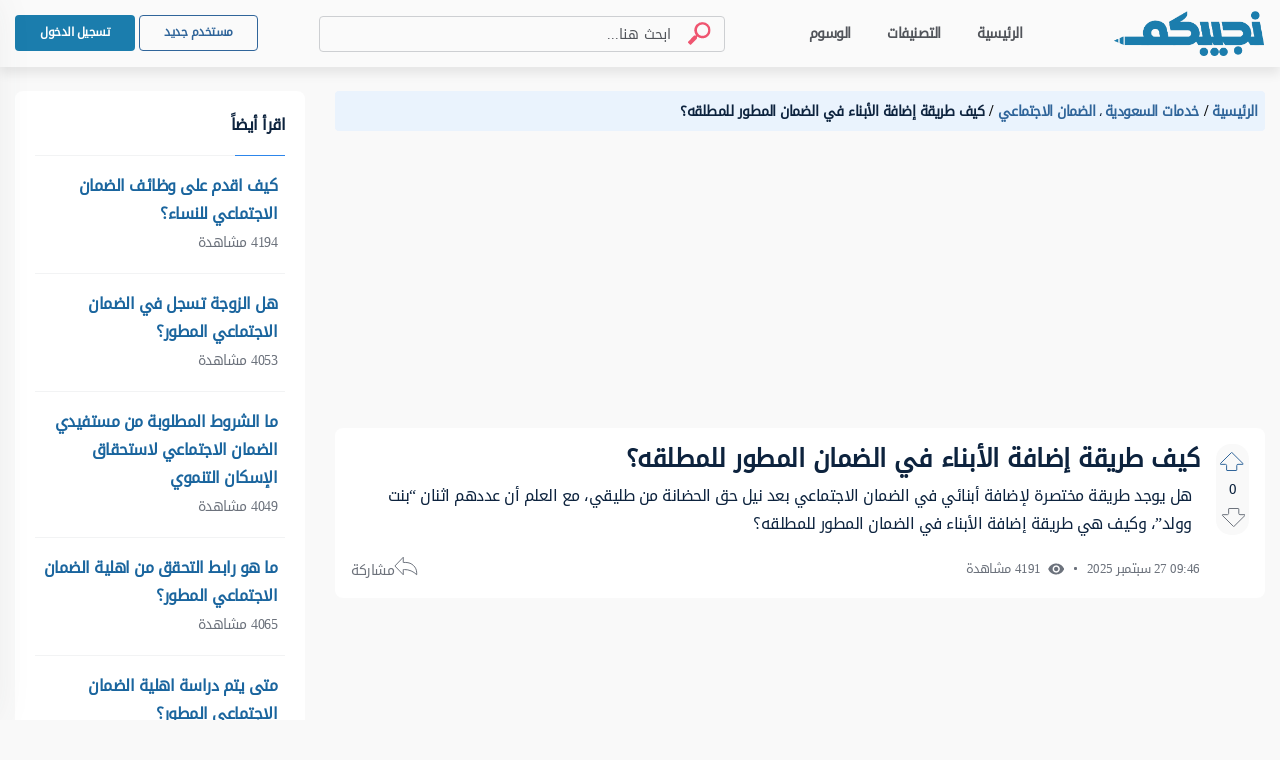

--- FILE ---
content_type: text/html; charset=UTF-8
request_url: https://nojebkom.com/%D8%A5%D8%B6%D8%A7%D9%81%D8%A9-%D8%A7%D9%84%D8%A3%D8%A8%D9%86%D8%A7%D8%A1-%D9%81%D9%8A-%D8%A7%D9%84%D8%B6%D9%85%D8%A7%D9%86-%D9%84%D9%84%D9%85%D8%B7%D9%84%D9%82%D9%87/
body_size: 43796
content:
<!DOCTYPE html>
<html dir="rtl" lang="ar">
<head>
   <meta charset="UTF-8" />
   <meta name="viewport" content="width=device-width, initial-scale=1.0" />
   <link rel="profile" href="https://gmpg.org/xfn/11" />
   <meta name='robots' content='index, follow, max-image-preview:large, max-snippet:-1, max-video-preview:-1' />

	<!-- This site is optimized with the Yoast SEO plugin v23.9 - https://yoast.com/wordpress/plugins/seo/ -->
	<title>كيف طريقة إضافة الأبناء في الضمان المطور للمطلقه؟ - موقع نجيبكم</title>
	<meta name="description" content="هل يوجد طريقة مختصرة لإضافة أبنائي في الضمان الاجتماعي بعد نيل حق الحضانة من طليقي، مع العلم أن عددهم اثنان &quot;بنت وولد&quot;، وكيف هي طريقة إضافة الأبناء في" />
	<link rel="canonical" href="https://nojebkom.com/إضافة-الأبناء-في-الضمان-للمطلقه/" />
	<meta property="og:locale" content="ar_AR" />
	<meta property="og:type" content="article" />
	<meta property="og:title" content="كيف طريقة إضافة الأبناء في الضمان المطور للمطلقه؟ - موقع نجيبكم" />
	<meta property="og:description" content="هل يوجد طريقة مختصرة لإضافة أبنائي في الضمان الاجتماعي بعد نيل حق الحضانة من طليقي، مع العلم أن عددهم اثنان &quot;بنت وولد&quot;، وكيف هي طريقة إضافة الأبناء في" />
	<meta property="og:url" content="https://nojebkom.com/إضافة-الأبناء-في-الضمان-للمطلقه/" />
	<meta property="og:site_name" content="موقع نجيبكم" />
	<meta property="article:published_time" content="2025-09-27T06:46:48+00:00" />
	<meta property="og:image" content="https://nojebkom.com/wp-content/uploads/2024/02/صورة-نجيبكم.png" />
	<meta property="og:image:width" content="630" />
	<meta property="og:image:height" content="300" />
	<meta property="og:image:type" content="image/png" />
	<meta name="author" content="دعاء النابلسية" />
	<meta name="twitter:card" content="summary_large_image" />
	<meta name="twitter:label1" content="كُتب بواسطة" />
	<meta name="twitter:data1" content="دعاء النابلسية" />
	<meta name="twitter:label2" content="وقت القراءة المُقدّر" />
	<meta name="twitter:data2" content="دقيقة واحدة" />
	<script type="application/ld+json" class="yoast-schema-graph">{"@context":"https://schema.org","@graph":[{"@type":"Article","@id":"https://nojebkom.com/%d8%a5%d8%b6%d8%a7%d9%81%d8%a9-%d8%a7%d9%84%d8%a3%d8%a8%d9%86%d8%a7%d8%a1-%d9%81%d9%8a-%d8%a7%d9%84%d8%b6%d9%85%d8%a7%d9%86-%d9%84%d9%84%d9%85%d8%b7%d9%84%d9%82%d9%87/#article","isPartOf":{"@id":"https://nojebkom.com/%d8%a5%d8%b6%d8%a7%d9%81%d8%a9-%d8%a7%d9%84%d8%a3%d8%a8%d9%86%d8%a7%d8%a1-%d9%81%d9%8a-%d8%a7%d9%84%d8%b6%d9%85%d8%a7%d9%86-%d9%84%d9%84%d9%85%d8%b7%d9%84%d9%82%d9%87/"},"author":{"name":"دعاء النابلسية","@id":"https://nojebkom.com/#/schema/person/a3908fe4c95e876a53f9692448f0104f"},"headline":"كيف طريقة إضافة الأبناء في الضمان المطور للمطلقه؟","datePublished":"2025-09-27T06:46:48+00:00","dateModified":"2025-09-27T06:46:48+00:00","mainEntityOfPage":{"@id":"https://nojebkom.com/%d8%a5%d8%b6%d8%a7%d9%81%d8%a9-%d8%a7%d9%84%d8%a3%d8%a8%d9%86%d8%a7%d8%a1-%d9%81%d9%8a-%d8%a7%d9%84%d8%b6%d9%85%d8%a7%d9%86-%d9%84%d9%84%d9%85%d8%b7%d9%84%d9%82%d9%87/"},"wordCount":0,"publisher":{"@id":"https://nojebkom.com/#organization"},"articleSection":["الضمان الاجتماعي"],"inLanguage":"ar"},{"@type":"WebPage","@id":"https://nojebkom.com/%d8%a5%d8%b6%d8%a7%d9%81%d8%a9-%d8%a7%d9%84%d8%a3%d8%a8%d9%86%d8%a7%d8%a1-%d9%81%d9%8a-%d8%a7%d9%84%d8%b6%d9%85%d8%a7%d9%86-%d9%84%d9%84%d9%85%d8%b7%d9%84%d9%82%d9%87/","url":"https://nojebkom.com/%d8%a5%d8%b6%d8%a7%d9%81%d8%a9-%d8%a7%d9%84%d8%a3%d8%a8%d9%86%d8%a7%d8%a1-%d9%81%d9%8a-%d8%a7%d9%84%d8%b6%d9%85%d8%a7%d9%86-%d9%84%d9%84%d9%85%d8%b7%d9%84%d9%82%d9%87/","name":"كيف طريقة إضافة الأبناء في الضمان المطور للمطلقه؟ - موقع نجيبكم","isPartOf":{"@id":"https://nojebkom.com/#website"},"datePublished":"2025-09-27T06:46:48+00:00","dateModified":"2025-09-27T06:46:48+00:00","description":"هل يوجد طريقة مختصرة لإضافة أبنائي في الضمان الاجتماعي بعد نيل حق الحضانة من طليقي، مع العلم أن عددهم اثنان \"بنت وولد\"، وكيف هي طريقة إضافة الأبناء في","breadcrumb":{"@id":"https://nojebkom.com/%d8%a5%d8%b6%d8%a7%d9%81%d8%a9-%d8%a7%d9%84%d8%a3%d8%a8%d9%86%d8%a7%d8%a1-%d9%81%d9%8a-%d8%a7%d9%84%d8%b6%d9%85%d8%a7%d9%86-%d9%84%d9%84%d9%85%d8%b7%d9%84%d9%82%d9%87/#breadcrumb"},"inLanguage":"ar","potentialAction":[{"@type":"ReadAction","target":["https://nojebkom.com/%d8%a5%d8%b6%d8%a7%d9%81%d8%a9-%d8%a7%d9%84%d8%a3%d8%a8%d9%86%d8%a7%d8%a1-%d9%81%d9%8a-%d8%a7%d9%84%d8%b6%d9%85%d8%a7%d9%86-%d9%84%d9%84%d9%85%d8%b7%d9%84%d9%82%d9%87/"]}]},{"@type":"BreadcrumbList","@id":"https://nojebkom.com/%d8%a5%d8%b6%d8%a7%d9%81%d8%a9-%d8%a7%d9%84%d8%a3%d8%a8%d9%86%d8%a7%d8%a1-%d9%81%d9%8a-%d8%a7%d9%84%d8%b6%d9%85%d8%a7%d9%86-%d9%84%d9%84%d9%85%d8%b7%d9%84%d9%82%d9%87/#breadcrumb","itemListElement":[{"@type":"ListItem","position":1,"name":"الرئيسية","item":"https://nojebkom.com/"},{"@type":"ListItem","position":2,"name":"خدمات السعودية","item":"https://nojebkom.com/%d8%ae%d8%af%d9%85%d8%a7%d8%aa-%d8%a7%d9%84%d8%b3%d8%b9%d9%88%d8%af%d9%8a%d8%a9/"},{"@type":"ListItem","position":3,"name":"الضمان الاجتماعي","item":"https://nojebkom.com/%d8%ae%d8%af%d9%85%d8%a7%d8%aa-%d8%a7%d9%84%d8%b3%d8%b9%d9%88%d8%af%d9%8a%d8%a9/%d8%a7%d9%84%d8%b6%d9%85%d8%a7%d9%86-%d8%a7%d9%84%d8%a7%d8%ac%d8%aa%d9%85%d8%a7%d8%b9%d9%8a/"},{"@type":"ListItem","position":4,"name":"كيف طريقة إضافة الأبناء في الضمان المطور للمطلقه؟"}]},{"@type":"WebSite","@id":"https://nojebkom.com/#website","url":"https://nojebkom.com/","name":"موقع نجيبكم","description":"نجيبكم موقع متخصص في تقديم إجابات دقيقة وموثوقة للأسئلة من قبل خبراء ومختصين في شتى المجالات.","publisher":{"@id":"https://nojebkom.com/#organization"},"potentialAction":[{"@type":"SearchAction","target":{"@type":"EntryPoint","urlTemplate":"https://nojebkom.com/?s={search_term_string}"},"query-input":{"@type":"PropertyValueSpecification","valueRequired":true,"valueName":"search_term_string"}}],"inLanguage":"ar"},{"@type":"Organization","@id":"https://nojebkom.com/#organization","name":"موقع نجيبكم","url":"https://nojebkom.com/","logo":{"@type":"ImageObject","inLanguage":"ar","@id":"https://nojebkom.com/#/schema/logo/image/","url":"https://i0.wp.com/nojebkom.com/wp-content/uploads/2022/11/Logo.png?fit=535%2C161&ssl=1","contentUrl":"https://i0.wp.com/nojebkom.com/wp-content/uploads/2022/11/Logo.png?fit=535%2C161&ssl=1","width":535,"height":161,"caption":"موقع نجيبكم"},"image":{"@id":"https://nojebkom.com/#/schema/logo/image/"}},{"@type":"Person","@id":"https://nojebkom.com/#/schema/person/a3908fe4c95e876a53f9692448f0104f","name":"دعاء النابلسية","image":{"@type":"ImageObject","inLanguage":"ar","@id":"https://nojebkom.com/#/schema/person/image/","url":"https://secure.gravatar.com/avatar/12d436ed093515c23314e8cd212f622c6e48b7b20d45a940e85cc8bbed109387?s=96&d=mm&r=g","contentUrl":"https://secure.gravatar.com/avatar/12d436ed093515c23314e8cd212f622c6e48b7b20d45a940e85cc8bbed109387?s=96&d=mm&r=g","caption":"دعاء النابلسية"},"url":"https://nojebkom.com/author/duaa-nabulsiah/"}]}</script>
	<!-- / Yoast SEO plugin. -->


<link rel='dns-prefetch' href='//cdnjs.cloudflare.com' />

<style id='wp-img-auto-sizes-contain-inline-css' type='text/css'>
img:is([sizes=auto i],[sizes^="auto," i]){contain-intrinsic-size:3000px 1500px}
/*# sourceURL=wp-img-auto-sizes-contain-inline-css */
</style>
<style id='classic-theme-styles-inline-css' type='text/css'>
/*! This file is auto-generated */
.wp-block-button__link{color:#fff;background-color:#32373c;border-radius:9999px;box-shadow:none;text-decoration:none;padding:calc(.667em + 2px) calc(1.333em + 2px);font-size:1.125em}.wp-block-file__button{background:#32373c;color:#fff;text-decoration:none}
/*# sourceURL=/wp-includes/css/classic-themes.min.css */
</style>
<link rel='stylesheet' id='bs-icons-css' href='https://cdnjs.cloudflare.com/ajax/libs/bootstrap-icons/1.10.2/font/bootstrap-icons.min.css' type='text/css' media='all' />
<script type="application/ld+json">{"@context":"http:\/\/schema.org","@type":"QAPage","mainEntity":{"@type":"Question","name":"\u0643\u064a\u0641 \u0637\u0631\u064a\u0642\u0629 \u0625\u0636\u0627\u0641\u0629 \u0627\u0644\u0623\u0628\u0646\u0627\u0621 \u0641\u064a \u0627\u0644\u0636\u0645\u0627\u0646 \u0627\u0644\u0645\u0637\u0648\u0631 \u0644\u0644\u0645\u0637\u0644\u0642\u0647\u061f","text":"\u0647\u0644 \u064a\u0648\u062c\u062f \u0637\u0631\u064a\u0642\u0629 \u0645\u062e\u062a\u0635\u0631\u0629 \u0644\u0625\u0636\u0627\u0641\u0629 \u0623\u0628\u0646\u0627\u0626\u064a \u0641\u064a \u0627\u0644\u0636\u0645\u0627\u0646 \u0627\u0644\u0627\u062c\u062a\u0645\u0627\u0639\u064a \u0628\u0639\u062f \u0646\u064a\u0644 \u062d\u0642 \u0627\u0644\u062d\u0636\u0627\u0646\u0629 \u0645\u0646 \u0637\u0644\u064a\u0642\u064a\u060c \u0645\u0639 \u0627\u0644\u0639\u0644\u0645 \u0623\u0646 \u0639\u062f\u062f\u0647\u0645 \u0627\u062b\u0646\u0627\u0646 \"\u0628\u0646\u062a \u0648\u0648\u0644\u062f\"\u060c \u0648\u0643\u064a\u0641 \u0647\u064a \u0637\u0631\u064a\u0642\u0629 \u0625\u0636\u0627\u0641\u0629 \u0627\u0644\u0623\u0628\u0646\u0627\u0621 \u0641\u064a \u0627\u0644\u0636\u0645\u0627\u0646 \u0627\u0644\u0645\u0637\u0648\u0631 \u0644\u0644\u0645\u0637\u0644\u0642\u0647\u061f","answerCount":"1","dateCreated":"2025-09-27T09:46:48+03:00","upvoteCount":"","acceptedAnswer":[{"@type":"Answer","url":"https:\/\/nojebkom.com\/%d8%a5%d8%b6%d8%a7%d9%81%d8%a9-%d8%a7%d9%84%d8%a3%d8%a8%d9%86%d8%a7%d8%a1-%d9%81%d9%8a-%d8%a7%d9%84%d8%b6%d9%85%d8%a7%d9%86-%d9%84%d9%84%d9%85%d8%b7%d9%84%d9%82%d9%87\/#acceptedAnswer","text":"&nbsp;\n\n\u0628\u0643\u0644 \u062a\u0623\u0643\u064a\u062f \u064a\u0645\u0643\u0646 \u0625\u0636\u0627\u0641\u0629 \u0627\u0644\u0623\u0628\u0646\u0627\u0621 \u0641\u064a \u0627\u0644\u0636\u0645\u0627\u0646 \u0627\u0644\u0627\u062c\u062a\u0645\u0627\u0639\u064a \u0627\u0644\u0645\u0637\u0648\u0631 \u0644\u0644\u0645\u0637\u0644\u0642\u0629 \u0634\u0631\u064a\u0637\u0629 \u0625\u0642\u0627\u0645\u062a\u0647\u0645 \u0645\u0639\u0643\u0650 \u0641\u064a \u0646\u0641\u0633 \u0627\u0644\u0648\u062d\u062f\u0629 \u0627\u0644\u0633\u0643\u0646\u064a\u0629 \u0627\u0644\u0645\u0646\u0641\u0631\u062f\u0629\u060c \u0641\u0628\u0639\u062f \u0627\u0644\u0642\u064a\u0627\u0645 \u0628\u0627\u0644\u062a\u0633\u062c\u064a\u0644 \u0641\u064a \u0645\u0648\u0642\u0639 \u0627\u0644\u0636\u0645\u0627\u0646 \u0627\u0644\u0627\u062c\u062a\u0645\u0627\u0639\u064a \u0627\u0644\u0645\u0637\u0648\u0631 \u0644\u0644\u0645\u0637\u0644\u0642\u0629 \u0644\u0627 \u0628\u062f\u0651 \u0644\u0643\u0650 \u0645\u0646 \u0623\u062c\u0644 \u0625\u0636\u0627\u0641\u0629 \u0623\u0628\u0646\u0627\u0626\u0643 \u0627\u062a\u0628\u0627\u0639 \u0627\u0644\u062e\u0637\u0648\u0627\u062a \u0627\u0644\u0622\u062a\u064a\u0629:\n\n \t\u0627\u0644\u062a\u0648\u062c\u0647 \u0625\u0644\u0649 \u0645\u0648\u0642\u0639 \u0648\u0632\u0627\u0631\u0629 \u0627\u0644\u0645\u0648\u0627\u0631\u062f \u0627\u0644\u0628\u0634\u0631\u064a\u0629 \"\u0645\u0646 \u0647\u0646\u0627\".\n \t\u062a\u0633\u062c\u064a\u0644 \u0627\u0644\u062f\u062e\u0648\u0644 \u0628\u0631\u0642\u0645 \u0627\u0644\u0647\u0648\u064a\u0629 \u0627\u0644\u0648\u0637\u0646\u064a\u0629 \u0648\u0643\u0644\u0645\u0629 \u0627\u0644\u0645\u0631\u0648\u0631.\n \t\u0627\u062e\u062a\u064a\u0627\u0631 \u062a\u0628\u0648\u064a\u0628 \u0627\u0644\u062e\u062f\u0645\u0627\u062a \u0627\u0644\u0625\u0644\u0643\u062a\u0631\u0648\u0646\u064a\u0629.\n \t\u0627\u062e\u062a\u064a\u0627\u0631 \u0628\u0646\u062f \u0625\u062f\u0627\u0631\u0629 \u0627\u0644\u062a\u0627\u0628\u0639\u064a\u0646.\n \t\u0627\u0644\u0636\u063a\u0637 \u0639\u0644\u0649 \u062e\u064a\u0627\u0631 \"\u0627\u0644\u062a\u0642\u062f\u064a\u0645 \u0627\u0644\u0622\u0646\".\n \t\u0627\u0644\u0636\u063a\u0637 \u0639\u0644\u0649 \"\u0627\u0644\u062f\u062e\u0648\u0644 \u0625\u0644\u0649 \u0627\u0644\u062e\u062f\u0645\u0629\".\n \t\u0627\u0644\u0636\u063a\u0637 \u0639\u0644\u0649 \"\u0625\u0636\u0627\u0641\u0629 \u062a\u0627\u0628\u0639 \u062c\u062f\u064a\u062f\".\n \t\u0627\u0644\u0636\u063a\u0637 \u0639\u0644\u0649 \"\u0627\u0633\u062a\u0639\u0631\u0627\u0636 \u0627\u0644\u062a\u0627\u0628\u0639\u064a\u0646\".\n \t\u062a\u0639\u0628\u0626\u0629 \u0627\u0644\u0628\u064a\u0627\u0646\u0627\u062a \u0627\u0644\u062e\u0627\u0635\u0629 \u0628\u0623\u0648\u0644\u0627\u062f\u0643.\n \t\u0627\u0644\u0636\u063a\u0637 \u0639\u0644\u0649 \u0627\u0644\u062a\u0627\u0644\u064a.\n \t\u0633\u062a\u0638\u0647\u0631 \u0635\u0641\u062d\u0629 \u062a\u0637\u0644\u0628 \u0645\u0646\u0643\u0650 \u0631\u0641\u0639 \u0627\u0644\u0645\u0633\u062a\u0646\u062f\u0627\u062a \u0627\u0644\u0645\u0637\u0644\u0648\u0628\u0629.\n \t\u0633\u062a\u0638\u0647\u0631 \u0631\u0633\u0627\u0644\u0629 \u0645\u0646\u0628\u062b\u0642\u0629 \u062a\u062e\u0628\u0631\u0643\u0650 \u0628\u0623\u0646\u0651\u0647 \u0642\u062f \u062a\u0645\u0651 \u0625\u0636\u0627\u0641\u0629 \u0627\u0644\u062a\u0627\u0628\u0639 \u0628\u0646\u062c\u0627\u062d.\n \t\u062a\u0642\u064a\u064a\u0645 \u0627\u0644\u062e\u062f\u0645\u0629 \u0648\u0627\u0644\u0636\u063a\u0637 \u0639\u0644\u0649 \u062d\u0641\u0638.","dateCreated":"2025-09-27T11:43:54+03:00","upvoteCount":"0"}],"suggestedAnswer":[""]}}</script><link rel="preload" href="https://nojebkom.com/wp-content/themes/nojebkom/assets/fonts/DroidArabicKufi-Regular.woff" type="font/woff"  as="font" crossorigin="anonymous" />
<style>
:root {
    --body_bd:        #f9f9f9;
    --main_color:     #30659a;
    --sec_color:      #30659a;
    --header_bd:      #fafafa;
    --header_color:   #51545a;
    --header_hovbd:   rgba(45, 134, 235, 0.05);
    --header_hovclr:  #1a659e;
    --hsearch_bd:     #fafafa;
    --hsearch_br:     #cdcfd2;
    --hsearch_color:  #0d233e;
    --footer_bd:      #0e4c7e;
    --footer_color:   #fff;
}html {letter-spacing: -0.5px;}@font-face{font-family:"DroidArabicKufi";font-style:normal;font-weight:400;src:url("https://nojebkom.com/wp-content/themes/nojebkom/assets/fonts/DroidArabicKufi-Regular.woff") format("woff");font-display:block;}@supports (-webkit-touch-callout:none){@font-face{font-family:"DroidArabicKufi";font-weight:700;src:url("https://nojebkom.com/wp-content/themes/nojebkom/assets/fonts/DroidArabicKufi-Bold.woff") format("woff")}}.grecaptcha-badge{visibility:hidden}#headingThree{background:#f0f8ff;border:1px solid #e1edfc;border-radius:4px 4px 0 0;padding:2px 10px}.collapseThree ul li{font-size:14px}.card .card-header{background:#eaf3fd;border:0;padding:5px 10px}.card .card-header .reference-box{display:flex;font-size:14px;justify-content:space-between}.card .card-header .reference-box .collapse-btn-hide{color:#0d233e;margin-top:9px}.card .ref-box-ele li{font-size:14px}.card .ref-box-ele li .ref-num{color:#1a659e;cursor:pointer}.sidebar{background-color:transparent}.sidebar .collapse-item{cursor:pointer}.sidebar .collapse-item:hover .title{color:#1a659e}.sidebar .main-category-group{background:#e6f2fd;border-radius:4px;color:#0d233e;font-size:16px;font-weight:700;line-height:30px;margin-bottom:8px;margin-top:15px;text-align:right}.sidebar .collapse-btn{border-radius:4px;margin-bottom:-3px}.sidebar .sublist{border-radius:4px}#home-tabs{background-color:#fff;border-radius:7px;height:-webkit-max-content;height:-moz-max-content;height:max-content}@media only screen and (max-width:600px){.sidebar .main-category-group{margin-top:12px}}@media only screen and (min-width:375px) and (max-width:667px) and (-webkit-min-device-pixel-ratio:2){.sidebar .main-category-group{margin-top:12px}}.footer-item .linkedin-icon{background:url(https://nojebkom.com/wp-content/themes/nojebkom/assets/img/sprites-icons.svg) -263px -1223px;display:inline-block;height:17px;width:17px}.footer-item .Twitter-icon{background:url(https://nojebkom.com/wp-content/themes/nojebkom/assets/img/sprites-icons.svg) -206px -1223px;display:inline-block;height:17px;width:17px}.footer-item .facebook-icon{background:url(https://nojebkom.com/wp-content/themes/nojebkom/assets/img/sprites-icons.svg) -320px -1223px;display:inline-block;height:18px;width:17px}.footer-item .instagram-icon{background:url(https://nojebkom.com/wp-content/themes/nojebkom/assets/img/sprites-icons.svg) -150px -1224px;display:inline-block;height:18px;margin-top:3px;width:17px}.loader-blk{display:flex;min-height:300px}.height-0{height:0}.fw-semi-bold{word-break:break-word!important}.full-category-card .card-image,.subcategory-card .card-image,.tags-card .card-image{border-radius:3px;top:26px}.no-border{border:0!important}.question-post-body-wrap .accordion > .card:first-of-type{border-bottom:1px solid rgba(0,0,0,0.125)!important}.link-color{color:#1a659e}.word-break{word-break:break-word}.full-category-card .card-image,.tag-card .card-image{height:58px;width:58px}.full-category-card .card-body,.subcategory-card .card-body,.tags-card .card-body{padding-bottom:8px;padding-top:16px}.card-body .category-name{font-size:14px}.card-body .category-question-count{font-size:12px}.card-body .category-descreption{font-size:12px;padding-top:6px}.card-body .category-name{font-size:16px}.card-body .category-question-count{color:#000;font-size:14px}.card-body .shared-font{color:#000;font-weight:700;line-height:30px;text-align:center}.tag-title{background:#eaf3fd;border-radius:15px;color:#114d93;font-weight:700;margin-top:5px;padding:5.5px 17px}.mx-n0{margin-left:-10px;margin-right:-10px}.hero-area.space{padding-bottom:24px;padding-top:24px}.breadcrumb-container ul li a,.breadcrumb-container ul li span{font-size:14px!important;font-weight:700!important}.header-area.fixed-top{box-shadow:0 7px 10px rgba(0,0,0,0.08)}.questions-card .media-body{padding-right:0}#search-field{width:84%}.search-container button[type="submit"].search-btn-box img{height:24px;width:24px}.ref-title{color:red}.collapse-item{align-items:flex-start;display:flex;flex-wrap:wrap;justify-content:space-between;padding:2px}.collapse-item .item{color:#000;display:inline-block;width:calc(100% - 20px)}.collapse-item.sublist .subitem:first-child{margin-top:-16px;min-height:19px}.collapse-item .item .title{display:inline-block}.collapse-item .item a{display:block;margin:5px 0;padding-top:8px}.collapse-item .item img{vertical-align:top}.collapse-item .collapse-icon{color:#0d233e;display:inline-block;padding-left:4px;padding-top:5px;text-align:left}.la-angle-down{background:url(https://nojebkom.com/wp-content/themes/nojebkom/assets/img/sprites-icons.svg) -240px -1174px;width:12px}.la-angle-down,.la-angle-up{display:inline-block;height:7px}.la-angle-up{background:url(https://nojebkom.com/wp-content/themes/nojebkom/assets/img/sprites-icons.svg) -290px -1174px;width:11px}.collapse-item.sublist{padding:0 8px 0 0;display:none;flex:0 0 100%;position:relative;margin:0}.collapse-item.sublist .subitem{display:flex;line-height:20px!important;margin-bottom:0;min-height:28px}.collapse-item.sublist .subitem .content{border-radius:4px;display:inline-block;flex-grow:1;margin:-1px 0;padding-left:6px;padding-right:6px;position:relative;top:0;transition:background 0.25s ease-out}.collapse-item.sublist .subitem .content a:hover{background-color:#f2f3f4}.collapse-item.sublist .subitem .subitem-ui{display:inline-flex;top:14px}.collapse-item.sublist .subitem .subitem-ui,.first-border{border-right:1px solid;justify-content:start;position:relative}.first-border{display:inline-flex;min-height:16px;top:0;position:absolute}.collapse-item.sublist .subitem:last-child .subitem-ui{border-right:unset!important}.collapse-item.sublist .subitem .subitem-ui .line{background-color:#1b7dad;height:1px;margin-right:0;width:7px}.collapse-item.sublist .subitem .subitem-ui .circle{background-color:#f2f3f4;border:1px solid #1b7dad;border-radius:5px;height:5px;margin-top:-2px;width:5px}.generic-list-item-highlight li a{border-radius:5px;margin-right:-4px;padding:0 5px!important}.generic-list-item li a{color:#6c727c;display:block;margin:5px 0;position:relative;transition:all 0.3s}.no-border{border:0;border-radius:4px}#layout{background:#f9f9f9;display:flex;flex-direction:column;margin-top:67px;min-height:100vh}.footer-area{background:var(--footer_bd);color:var(--footer_color);margin-top:auto}.footer-area .ele-blk{justify-content:center}.footer-area .ele-blk .ele-item,.footer-area .ele-blk a,.footer-area .static{color:var(--footer_color);font-weight:700}.footer-area .ele-blk li{margin-right:1.5rem}.footer-area li svg path{color:var(--footer_color)}.footer-area{padding:30px 0}.copy-blk{margin-bottom:-7px}.answer-body{padding-right:14px}.answer-body .verified-answer-container{margin-bottom:10px}.answer-body .verified-answer-container .verified-answer-title{color:#0e873d;font-size:14px;font-style:normal;font-weight:700;vertical-align:middle}.upvotejs .check-icon{background:url(https://nojebkom.com/wp-content/themes/nojebkom/assets/img/sprites-icons.svg?v=2) -206px -292px;display:inline-block;height:16px;vertical-align:top;width:16px}.gray-bg{background-color:#f9f9f9}.search-container{border:1px solid #cdcfd2;border-radius:4px;box-sizing:border-box;padding:7px 8px}#pagination-search .search-container{max-width:406px;position:relative;width:100%}#pagination-search .search-container .search-btn-box{padding:0 0.4rem}.search-container .search-field{background:0 0;border:none;color:var(--hsearch_color)}.search-container input[type="search"].search-field::-webkit-search-cancel-button{-webkit-appearance:none}.search-container #header-search-form input[type="search"].search-field{color:#0d233e;font-size:15px;line-height:27px}.active-search .search-container #header-search-form input[type="search"].search-field{line-height:29px}.search-container #header-search-form input[type="search"].search-field::-moz-placeholder{color:var(--hsearch_color);font-size:14px;line-height:27px;text-overflow:ellipsis}.search-container #header-search-form input[type="search"].search-field:-ms-input-placeholder{color:var(--hsearch_color);font-size:14px;line-height:27px;text-overflow:ellipsis}.search-container #header-search-form input[type="search"].search-field::placeholder{color:var(--hsearch_color);font-size:14px;line-height:27px;text-overflow:ellipsis}.search-field::-moz-placeholder{color:#51545a;font-size:14px;line-height:23px}.search-field:-ms-input-placeholder{color:#51545a;font-size:14px;line-height:23px}.search-field::placeholder{color:#51545a;font-size:14px;line-height:23px}.search-container.is-focused #header-search-form input[type="search"].search-field::-moz-placeholder{color:var(--hsearch_color);font-size:15px;line-height:29px}.search-container.is-focused #header-search-form input[type="search"].search-field:-ms-input-placeholder{color:var(--hsearch_color);font-size:15px;line-height:29px}.search-container.is-focused #header-search-form input[type="search"].search-field::placeholder{color:var(--hsearch_color);font-size:15px;line-height:29px}.search-container .search-btn-box{background:0 0;border:none;color:#6c727c;font-size:1.6rem;padding:0 1rem}.search-container .search-btn-box .search-icon{background:url(https://nojebkom.com/wp-content/themes/nojebkom/assets/img/sprites-icons.svg) -232px -225px;height:23px;transform:rotateY(0);width:24px}.search-tabs-container #search-tabs{border-bottom:1px solid #cdcfd2;margin-bottom:18px}.search-container.header-search button[type="button"],.search-container.header-search button[type="reset"]{display:none;flex-grow:0;padding-left:0}#filter-tabs{border-bottom:1px solid #e7e8e9}#filter-tabs .nav-link,.search-tabs-container #search-tabs .nav-link{border-left:none;border-right:none;border-top:none;color:#6c727c;cursor:pointer;font-size:14px;font-weight:400;line-height:27px;text-align:right}.search-tabs-container .x-scroll-container{overflow-x:scroll;overflow-y:hidden;width:100%}.search-tabs-container .x-scroll-container::-webkit-scrollbar{display:none}#filter-tabs .nav-link{color:#44474b;min-width:144px;padding:8px 21.5px;text-align:center}.disable-tab{cursor:default;pointer-events:none}#filter-tabs .nav-link.active,.search-tabs-container #search-tabs .nav-link.active{background:0 0;border:none;border-bottom:2px solid #015056;color:#015056;font-weight:700}#filter-tabs .nav-link.active{color:#015056}.search-user-card{align-items:center;background:#fff;border-radius:8px;display:flex;margin-bottom:1rem;padding:4px 16px;text-align:right}.search-user-card .avatar-img{background-color:#fff;border-radius:100%;display:inline-block;height:50px;margin-left:1rem;overflow:hidden;width:50px}.search-user-card .user-name{font-size:18px;font-weight:700;line-height:34px}.search-user-card .user-major{color:#6c727c;font-size:14px;line-height:27px}.search-question-card{background-color:#fff;border-radius:8px;margin-bottom:1rem;padding:1rem;text-align:right}.search-question-card .search-question-category{background:#d4f1ff;border-radius:4px;color:#0d233e;font-size:12px;line-height:23px;margin-left:8px;padding:0 8px}.question-tag,.search-question-card .question-tag{background:#eaf3fd;border:1px solid #e1edfc;border-radius:16px;box-sizing:border-box;color:#104d93;font-size:12px;line-height:25px;margin-left:9px;padding-left:8px;padding-right:4px}.question-tag img,.search-question-card .question-tag img{background-color:#fff;border-radius:100%;height:16px;margin-left:8px;width:16px}.search-category-card{align-items:center;background-color:#fff;border-radius:8px;display:flex;margin-bottom:1rem;padding:2px 1rem;text-align:right}.search-category-card .search-category-avatar{background-color:#c4c4c4;border-radius:3px;margin-left:1rem;overflow:hidden}.search-category-card .category-name{font-size:18px;font-weight:700;line-height:34px;text-align:right}.search-question-number{margin-top:-7px}.search-tag-card{align-items:center;background-color:#fff;border-radius:8px;display:flex;margin-bottom:1rem;padding:11px 1rem 12px;text-align:right}.search-tag-card .search-tag-avatar{background-color:#e0efff;border-radius:4px;height:55px;margin-left:1rem;overflow:hidden;width:55px}.search-tag-text-container{height:55px}.search-tag-card .tag-name{background-color:#eaf3fd;border:1px solid #e1edfc;border-radius:4px;box-sizing:border-box;color:#3388e8;font-size:18px;font-weight:700;line-height:33px;padding:0 8px;text-align:right}.menu-wrapper{min-height:67px}.groups-content .card-item .work.sub-title{font-size:16px!important;font-weight:unset}.groups-content .card-item p{word-break:break-word}.search-container.header-search{bottom:10.5px;flex-basis:0;flex-grow:1;left:25%;margin-left:8px;margin-right:16px;max-width:406px;padding:3px 13px;right:45%;top:10.5px;background-color:var(--hsearch_bd);border-color:var(--hsearch_br)}.search-container.header-search form{width:100%}.bd-search{position:relative}#nav-header.active-search .header-search .bd-search{height:36px;padding:0 16px}.search-container.header-search button[type="submit"]{flex-grow:0;padding-right:0}.search-container.header-search.is-focused button[type="button"]{display:block}#nav-header.active-search{left:0;position:absolute;right:0}#nav-header.active-search .search-container.header-search{align-items:center;background:#fff;border-color:transparent;bottom:0;display:flex;justify-content:center;left:0;margin:0;max-width:100%;min-height:48px;position:absolute;right:0;top:0;z-index:99999}#nav-header .search-container.header-search:after{content:"";height:0;opacity:0;width:0}#nav-header.active-search .search-container.header-search:after{background:#000000ab;content:"";height:100vh;opacity:1;position:absolute;top:100%;width:100vw}#nav-header.active-search .search-container.header-search #header-search-form{border:1px solid #1b7dad;border-radius:4px;box-shadow:0 0 0 2px #d4f1ff;box-sizing:border-box;max-width:600px}#nav-header .search-container.header-search .search-result-container{background:#fff;border-radius:0 0 8px 8px;display:none;height:0;width:0}#nav-header.active-search .search-container.header-search .search-result-container{background:#fff;display:block;height:0;margin:auto;max-width:600px;overflow:hidden;position:absolute;top:0;width:100%;z-index:99999}#nav-header.active-search .search-container.header-search.is-focused .search-result-container{height:auto;min-height:439px!important}#nav-header.active-search .logo{display:none}#nav-header .main-logo{cursor:pointer;}#nav-header .main-logo img{max-height:45px}.search-container.header-search .search-result-container .view-all{border-top:1px solid #e7e8e9;color:#1a659e;font-size:14px;font-weight:700;line-height:27px;margin:0 auto;max-width:646px;padding:16px 56px 16px 32px;text-align:right}.search-container.header-search .search-tabs-container{min-height:375px;padding:16px 16px 0}.search-container.header-search .tab-content{padding:0 26px}.search-container.header-search .search-tag-card .tag-name{border-radius:18.5px}.search-focus-area{display:flex;height:0;justify-content:center;position:absolute;top:100%;width:0;z-index:1}#nav-header.active-search .search-focus-area{min-height:100vh;width:100vw}.search-auto-fill-icon{background:url(https://nojebkom.com/wp-content/themes/nojebkom/assets/img/sprites-icons.svg) -261px -409px;height:27px;width:28px}.search-highlight{font-weight:700}.search-result-item:hover{background-color:#eee}.text-dot{background-color:#6c727c;border-radius:100px;display:inline-block;height:3px;margin-left:10px;margin-right:10px;width:3px}.fs-15{font-size:15px!important}.off-canvas-menu-list > li > a{align-items:center;color:#0d233e;display:-ms-flex;display:flex;font-weight:500;justify-content:space-between;padding:6px 4px 0!important;text-transform:capitalize}.off-canvas-menu-list .all-Categories{padding-bottom:6px!important}.breadcrumb-container{margin-bottom:17px}.breadcrumb-container-category{margin-bottom:15px!important}.breadcrumb-container-top{padding-top:24px}.breadcrumb-container ul{background-color:#eaf3fd;border-radius:4px;display:block;padding:6px 8px;text-align:right}.breadcrumb-container ul li{display:inline;font-size:12px;line-height:23px}.breadcrumb-container ul li:not(:last-child) a{color:#30659a}.breadcrumb-container ul li:last-child a{color:#51545a}.breadcrumb-container ul li:not(:last-child) .with-backslash:after,.slash:after{color:#0d0d0d;content:"/";display:inline;font-size:16px;font-weight:700;margin:0 5px;text-align:center;width:5px}.question-card-meta{align-items:center;display:flex}.question-card-meta .views-icon{background:url(https://nojebkom.com/wp-content/themes/nojebkom/assets/img/sprites-icons.svg) -266px -539px;display:inline-block;height:12px;margin-left:6px;vertical-align:middle;width:17px}.homepage-title-container{margin-bottom:11px;margin-left:16px}.category-card,.subcategory-card,.tag-card{background-color:#fff;border-radius:8px;height:100%}.team-card{min-width:146px}.category-card .card-header,.subcategory-card .card-header,.tag-card .card-header{background-color:#d4f1ff;border:none;height:35px;margin-bottom:14px;padding:16px 0 0;width:100%}.subcategory-card .card-image,.tag-card .card-image{border:1px solid #fff;border-radius:4px;display:block;position:absolute;top:16px}.card-link{display:flex;justify-content:center}.category-card .card-body,.subcategory-card .card-body,.tag-card .card-body{padding:8px 8px 17px;text-align:center}.category-card .card-body{min-height:150px}.category-card .card-body .category-descreption{color:#6c727c;font-size:14px;overflow-wrap:break-word;padding-top:10px}.hero-content.user-profile .media-img{border-radius:100%;height:72px;width:72px}.hero-content.user-profile .media-img img{border-radius:100%}.hero-area .user-bio{font-size:18px}.hero-area .user-certificates{font-size:16px;margin-bottom:21px}.list-inline-item{margin-left:0.5rem;margin-right:0!important}.category-item{font-weight:700}.experties-item{background-color:#d4f1ff;border-radius:4px;color:#0d233e;margin-bottom:8px;padding:1px 8px 0}.experties-item a{color:#0d233e}.hero-area.profile-hero{padding-bottom:3px}.user-profile .media-card .media-body{padding-right:19px}.user-profile .media-card .media-body .user-info{margin-top:6px}.team-member-card{padding:0 10px 0 4px}.team-member-card .category-card .card-header{margin-bottom:18px}.team-member-card .category-card .card-body{min-height:60px;padding:4px 8px 12.42px}.team-member-card .category-card .card-image,.team-member-card .team-card .card-image{top:16px}span.ql-split__part-0-0.ql-split__part{display:block}span.ql-split__part-1-0.ql-split__part{margin-right:12%}.tags-card{margin-bottom:30px}.tags-card .card-header{border-radius:8px 8px 0 0;height:56px;margin-bottom:27px;padding-top:26px}.tags-card .card-image{border-radius:3px;position:absolute;top:26px}.tag-name-chip{background:#eaf3fd;border:1px solid #e1edfc;border-radius:18.5px;box-sizing:border-box;color:#104d93;font-size:14px;font-weight:700;line-height:30px;margin:0 auto;padding:0 16px;text-align:center;width:-webkit-fit-content;width:-moz-fit-content;width:fit-content}.tag-question-count{color:#0d233e;font-size:14px;line-height:27px;margin-bottom:8px;margin-top:8px;text-align:center}.collapse-btn{color:#6c727c;transition:all 0.3s}.collapse-btn.theme-btn-outline{color:#2d86eb}.collapse-btn.theme-btn-outline:hover{color:#fff}.collapse-btn:hover{color:#2d86eb}.collapse-btn[aria-expanded="true"] .collapse-btn-show{display:inline-block}.collapse-btn[aria-expanded="false"] .collapse-btn-show,.collapse-btn[aria-expanded="true"] .collapse-btn-hide{display:none}.user-panel .instagram-profile{background:url(https://nojebkom.com/wp-content/themes/nojebkom/assets/img/sprites-icons.svg) -291px -785px;display:block;height:35px;width:35px}.user-panel .linkedin-profile{background:url(https://nojebkom.com/wp-content/themes/nojebkom/assets/img/sprites-icons.svg) -248px -785px;display:block;height:35px;width:35px}.user-panel .facebook-profile{background:url(https://nojebkom.com/wp-content/themes/nojebkom/assets/img/sprites-icons.svg) -205px -785px;display:block;height:35px;width:35px}.user-panel .tweter-profile{background:url(https://nojebkom.com/wp-content/themes/nojebkom/assets/img/sprites-icons.svg) -162px -785px;display:block;height:35px;width:35px}.instagram-sm{background:url(https://nojebkom.com/wp-content/themes/nojebkom/assets/img/sprites-icons.svg) -285px -716px}.instagram-sm,.linkedin-sm{display:block;height:29px;width:29px}.linkedin-sm{background:url(https://nojebkom.com/wp-content/themes/nojebkom/assets/img/sprites-icons.svg) -248px -716px}.facebook-sm{background:url(https://nojebkom.com/wp-content/themes/nojebkom/assets/img/sprites-icons.svg) -211px -716px}.facebook-sm,.tweter-sm{display:block;height:29px;width:29px}.tweter-sm{background:url(https://nojebkom.com/wp-content/themes/nojebkom/assets/img/sprites-icons.svg) -174px -716px}.v-align-m{vertical-align:middle}.education-icon{background:url(https://nojebkom.com/wp-content/themes/nojebkom/assets/img/sprites-icons.svg) -208px -654px;height:23px;width:24px}.education-icon,.job-icon{display:inline-block;vertical-align:middle}.job-icon{background:url(https://nojebkom.com/wp-content/themes/nojebkom/assets/img/sprites-icons.svg) -258px -653px;height:20px;width:20px}.dropdown-menu .user{background:url(https://nojebkom.com/wp-content/themes/nojebkom/assets/img/sprites-icons.svg) -207px -351px;width:15px}.dropdown-menu .switch,.dropdown-menu .user{display:inline-block;height:18px;vertical-align:middle}.dropdown-menu .switch{background:url(https://nojebkom.com/wp-content/themes/nojebkom/assets/img/sprites-icons.svg) -262px -351px;width:19px}.close-search-icon{background:url(https://nojebkom.com/wp-content/themes/nojebkom/assets/img/sprites-icons.svg) -203px -413px;display:inline-block;height:18px;width:17px}.close-side{margin-left:2px;margin-top:13px}.attatch-icon{background:url(https://nojebkom.com/wp-content/themes/nojebkom/assets/img/sprites-icons.svg) -187px -1171px;display:inline-block;height:13px;width:14px}.verified-answer-icon{background:url(https://nojebkom.com/wp-content/themes/nojebkom/assets/img/sprites-icons.svg) -260px -287px;display:inline-block;height:24px;margin-left:1px;margin-right:6px;vertical-align:middle;width:21px}.question-area-pading{padding-bottom:40px;padding-top:1.5rem}.sticky-question-container{display:none!important}@media screen and (max-width:768px){#user-profile #filter-tabs.one-tab{margin:0!important;max-width:170px}.answer-wrap .answer-body svg{width:100%}#layout .copy-blk{padding-top:5px!important}#layout .footer-item{margin-bottom:0}.card-body .team-title-blk{font-size:14px!important}.card-body .read-more{font-size:18px!important}.card-item.bg-transparent{font-size:14px!important}.menu-icon-blk{padding-left:8px;padding-right:8px;padding-top:5px}.menu-icon-blk .mobile-menu-icon{background:url(https://nojebkom.com/wp-content/themes/nojebkom/assets/img/sprites-icons.svg) -176px -1338px;display:inline-block;height:16.5px;width:20px}#layout .footer-mob-blk{display:block!important;margin:0 16px}.search-result-item:hover{background-color:inherit}#nav-header.active-search .search-container.header-search #header-search-form{border:none;box-shadow:none}#nav-header.active-search .search-container.header-search .search-result-container{height:auto}.search-result-item{padding-left:18px;padding-right:22px}#nav-header.active-search .header-search .bd-search{height:auto;padding:0 12px 0 6px}.user-profile .media-card .media-body{padding-right:16px}.hero-area .user-bio,.hero-area .user-certificates{font-size:15px}.share-icon .share-blk .tool-tip{padding:3px 2px;right:-64px;text-align:center;width:100px}.footer-item{padding:0 8px!important}.share-icon .share-blk{top:30px}.before-share-line{border-top:1px solid rgba(0,0,0,0.1);display:block;margin-top:0.5rem;padding-top:0.5rem}.vote-share-blk{display:flex}.footer-mob-blk{display:block!important;margin:0 16px}.footer-mob-blk .ele-blk li a{font-size:14px;font-weight:400!important}.footer-mob-blk .ele-blk li{margin-right:0!important}.follow-blk,.footer-mob-blk .copy-blk{margin-top:24px!important}.copyright-desc{padding:0}.footer-mob-blk .info-blk{justify-content:space-between!important}.follow-blk{padding:0!important}.full-width{margin-left:-15px;margin-right:-15px}.full-width-m-4{margin-left:-4px;margin-right:-4px}#layout{margin-top:48px}.no-padding{padding:0!important}.breadcrumb-container ul{background-color:#eaf3fd;border-radius:0!important;margin-left:-15px!important;margin-right:-15px!important;padding:6px 16px}.popular-questions .media-body .href{color:#30659a;width:261px}.homepage-title-container{margin-bottom:8px}.question-highlight{padding-bottom:9px}.question-card-meta{justify-content:space-between}.popular-questions .card:first-child{margin-right:0!important}.popular-questions .card:last-child{margin-left:0!important}.popular-questions .divider{display:none!important}.popular-questions h3{padding-bottom:0!important}.hero-content .d-flex{padding-bottom:6px!important}.hero-content .section-desc{padding-bottom:0!important}.tag-img-ele{height:45px;margin-top:-10px;width:45px}.hero-content .tag-info .section-title{font-size:14px!important;line-height:27px!important;margin-top:2px;padding:0 10px}.tag-info span{font-size:14px}.hero-area.space{padding-bottom:16px;padding-top:21px}.hero-area .container{padding-left:16px;padding-right:16px}.question-post-body-wrap{padding-bottom:8px!important}.vote-blk.mob span{margin:5px 6px 0}.question-area .answer-wrap .question-post-body-wrap{padding-bottom:8px!important}.question-area-pading{padding-bottom:0;padding-top:17px}.answervotes.mob .check{background-position:0 15px!important}.answer-wrap .answer-body{padding-right:0}#nav-header .main-logo{cursor:pointer;margin-right:7px;}#search-content .tab-pane{margin-left:-15px!important;margin-right:-15px!important}.card-item{margin-bottom:16px}.cut-space{margin-top:-20px!important}#pagination-search .search-container{display:none}#filter-tabs .nav-item{flex-grow:1}#filter-tabs .nav-link{text-align:center}#search-tabs{display:flex;justify-content:space-between;width:-webkit-max-content;width:-moz-max-content;width:max-content}.ajax-questions,.mx-sm-n15,.questions{margin-left:-10px;margin-right:-10px}.expert-answers-tab{margin:0!important}.search-tabs-container #search-tabs .nav-link{padding-left:12px;padding-right:12px;text-align:center}.search-container #header-search-form input[type="search"].search-field{font-size:16px!important}.search-focus-area{background:#fff!important}#pagination-search .search-container{margin:auto}.collapse-item .item{width:calc(100% - 48px)}.collapse-item .collapse-icon{padding:6px 0}.search-container.header-search .search-tabs-container .nav-item{flex-basis:0;flex-grow:1}#nav-header .logo img{max-height:35px;width: auto;}.search-container.header-search{padding:0 8px}.search-container .search-btn-box{padding:0 9px 3px}.search-container button[type="submit"].search-btn-box .search-icon{background:url(https://nojebkom.com/wp-content/themes/nojebkom/assets/img/sprites-icons.svg) -298px -230px;height:16px;width:16px}.search-container #header-search-form input[type="search"].search-field::-moz-placeholder{color:#51545a;font-size:12px;line-height:23px}.search-container #header-search-form input[type="search"].search-field:-ms-input-placeholder{color:#51545a;font-size:12px;line-height:23px}.search-container #header-search-form input[type="search"].search-field::placeholder{color:#51545a;font-size:12px;line-height:23px}.search-container.is-focused #header-search-form input[type="search"].search-field::-moz-placeholder{color:#6c727c;font-size:15px;line-height:29px}.search-container.is-focused #header-search-form input[type="search"].search-field:-ms-input-placeholder{color:#6c727c;font-size:15px;line-height:29px}.search-container.is-focused #header-search-form input[type="search"].search-field::placeholder{color:#6c727c;font-size:15px;line-height:29px}.search-field::-moz-placeholder{font-size:12px;line-height:23px}.search-field:-ms-input-placeholder{font-size:12px;line-height:23px}.search-field::placeholder{font-size:12px;line-height:23px}.search-container #header-search-form input[type="search"].search-field{color:#6c727c;font-size:12px}.active-search .search-container #header-search-form input[type="search"].search-field{color:#6c727c;font-size:15px;line-height:29px}.active-search .search-container.header-search button[type="submit"]{position:absolute;visibility:hidden}.search-container.header-search .search-tabs-container{border-top:1px solid #e7e8e9;padding-top:0}.search-container.header-search .search-tabs-container .nav-link{padding-top:7px}.search-container.header-search .search-result-container .view-all{padding:16px}.search-container.header-search .tab-content{padding:0}.tags-card .card-body{padding-top:15px}.question-main-bar .sticky-question-container{bottom:0;box-shadow:6px -2px 10px rgba(0,0,0,0.1);display:block!important;position:fixed;right:0;transition:transform 0.5s ease-in;width:100%;z-index:1}.question-main-bar .sticky-question-container > div:first-child{border-bottom:2px solid;-o-border-image:radial-gradient(rgba(0,0,0,0.14),#f0f8ff) 6;border-image:radial-gradient(rgba(0,0,0,0.14),#f0f8ff) 6}.question-main-bar .sticky-question-container .sticky-questions-blk{background-color:#f0f8ff;color:#30659a;display:flex;font-size:12px;height:62px;padding:13px 16px;width:100%}.question-main-bar .sticky-question-container .sticky-questions-blk .question-text{color:#30659a;font-size:12px;font-weight:700;line-height:14pt;padding-left:16px;padding-right:8px;position:fixed;vertical-align:top}}.hide-question-container{transform:translateY(100%)}.show-question-container{transform:translateY(0)}@media screen and (max-width:767px){.breadcrumb-container-top{padding-top:17px}.downvote-popover-box{margin-right:4px;margin-top:20px;top:unset!important}.downvote-popover-arrow{margin-top:6px;right:62px;top:unset!important}.feedback-message{font-size:14px!important;height:40px!important;padding-top:6px!important;top:60px!important}.feedback-success-message{width:156px!important}.feedback-error-message{width:178px!important}.success-message-icon{height:21px!important}.error-message-icon{height:22px!important}}@media screen and (max-width:576px){.question-tag{background:#eaf3fd;border:1px solid #e1edfc;border-radius:16px;box-sizing:border-box;color:#104d93;font-size:12px;line-height:25px;margin-left:9px;padding:1px 7px 1px 8px}.header-container{min-height:34px}.team-member-card:nth-child(odd){padding-left:7.5px;padding-right:11px}.team-member-card:nth-child(2n){padding-left:11px;padding-right:7.5px}.tags-card{margin-bottom:16px}.tags-card:nth-child(odd){padding-left:7.5px;padding-right:16px}.tags-card:nth-child(2n){padding-left:16px;padding-right:7.5px}.tag-name-chip{font-size:14px;line-height:18px;padding:2px 8px}.tag-question-count{font-size:12px;line-height:23px;margin-bottom:2px;margin-top:2px}.tags-card .card-header{height:35px;margin-bottom:15px;padding-top:16px}.tags-card .card-image{height:42px;top:16px;width:42px}.card-body .category-name{font-size:14px}.card-body .category-question-count{color:#000;font-size:12px}.category-card .card-body .category-descreption{font-size:12px;overflow-wrap:break-word;padding-top:6px}.active-search .search-container.header-search button[type="reset"]{display:block;padding-left:1rem;padding-right:16.83px}.active-search .search-container.header-search button[type="button"]{padding-left:1rem;padding-right:16.83px}}@media screen and (max-width:320px){#search-tabs .nav-link{padding-left:4px;padding-right:4px}}.lds-ring{display:inline-block;height:80px;position:relative;width:80px}.lds-ring div{-webkit-animation:lds-ring 1.2s cubic-bezier(0.5,0,0.5,1) infinite;animation:lds-ring 1.2s cubic-bezier(0.5,0,0.5,1) infinite;border:4px solid transparent;border-radius:50%;border-top-color:#377f88;box-sizing:border-box;display:block;height:33px;margin:8px;position:absolute;width:33px}.lds-ring div:first-child{-webkit-animation-delay:-0.45s;animation-delay:-0.45s}.lds-ring div:nth-child(2){-webkit-animation-delay:-0.3s;animation-delay:-0.3s}.lds-ring div:nth-child(3){-webkit-animation-delay:-0.15s;animation-delay:-0.15s}@-webkit-keyframes lds-ring{0%{transform:rotate(0)}to{transform:rotate(1turn)}}@keyframes lds-ring{0%{transform:rotate(0)}to{transform:rotate(1turn)}}.quesion-count{color:#51545a;font-size:14px;padding:16px 0}.ajax-questions .questions-card,.most-viewd-questions .questions-card,.questions .questions-card,.verfied-questions .questions-card{background:#fff;border-radius:8px;margin-bottom:16px;padding:15px}.ajax-questions .questions-card .answer-block,.most-viewd-questions .questions-card .answer-block,.questions .questions-card .answer-block,.verfied-questions .questions-card .answer-block{padding-bottom:0;text-align:right!important;word-break:break-word}.ajax-questions .questions-card .answer-block a,.most-viewd-questions .questions-card .answer-block a,.questions .questions-card .answer-block a,.verfied-questions .questions-card .answer-block a{color:#6c727c;font-size:12px}.ajax-questions .questions-card .answer-block .date-answer,.most-viewd-questions .questions-card .answer-block .date-answer,.questions .questions-card .answer-block .date-answer,.verfied-questions .questions-card .answer-block .date-answer{color:#6c727c;float:right;font-size:12px;margin:1px 0 0}.ajax-questions .questions-card .answer-block .view-question,.most-viewd-questions .questions-card .answer-block .view-question,.questions .questions-card .answer-block .view-question,.verfied-questions .questions-card .answer-block .view-question{color:#6c727c;font-size:12px}.ajax-questions .category-box,.most-viewd-questions .category-box,.questions .category-box,.verfied-questions .category-box{display:flex;flex-wrap:wrap}.ajax-questions .media-body h2 a,.most-viewd-questions .media-body h2 a,.questions .media-body h2 a,.verfied-questions .media-body h2 a{color:#0d233e}.ajax-questions .media-body h2 a:hover,.most-viewd-questions .media-body h2 a:hover,.questions .media-body h2 a:hover,.verfied-questions .media-body h2 a:hover{color:#1a659e}.sidebar{background-color:transparent}.sidebar .collapse-item{cursor:pointer}.sidebar .collapse-item:hover .title{color:#1a659e}.sidebar .main-category-group{background:#e6f2fd;border-radius:4px;color:#0d233e;font-size:16px;font-weight:700;line-height:30px;margin-bottom:8px;margin-top:15px;text-align:right}.sidebar .collapse-btn{border-radius:4px;margin-bottom:-3px}.sidebar .sublist{border-radius:4px}#home-tabs{background-color:#fff;border-radius:7px;height:-webkit-max-content;height:-moz-max-content;height:max-content}@media only screen and (max-width:600px){.sidebar .main-category-group{margin-top:12px}}@media only screen and (min-width:375px) and (max-width:667px) and (-webkit-min-device-pixel-ratio:2){.sidebar .main-category-group{margin-top:12px}}.no_vote_more{color:red}.question-post-body p{margin-bottom:28px}.vote-blk .disable{cursor:default!important;opacity:0.3}.sub-menu{display:none}.admin-bar .header-area.fixed-top{top:32px}.AlbAdsafter_comments_1,.AlbAdsafter_comments_2,.AlbAdsafter_comments_3,.AlbAdsafter_title,.AlbAdsafter_header{margin-top:15px}.AlbAdsafter_article,.AlbAdsafter_title,.AlbAdsbefore_footer,.AlbAdsarchive_middle_1,.AlbAdsarchive_middle_2,.AlbAdsarchive_middle_3{margin-bottom:15px}*,:after,:before{box-sizing:border-box}html{-webkit-text-size-adjust:100%;-webkit-tap-highlight-color:transparent;font-family:sans-serif;line-height:1.15}footer,header,nav,section{display:block}body{background-color:#fff;color:#212529;font-family:-apple-system,BlinkMacSystemFont,Segoe UI,Roboto,Helvetica Neue,Arial,Noto Sans,sans-serif,Apple Color Emoji,Segoe UI Emoji,Segoe UI Symbol,Noto Color Emoji;font-size:1rem;font-weight:400;line-height:1.5;margin:0;text-align:left}[tabindex="-1"]:focus{outline:0!important}hr{box-sizing:content-box;height:0;overflow:visible}h1,h2,h3,h4,h5{margin-bottom:0.5rem;margin-top:0}ol,p,ul{margin-bottom:1rem;margin-top:0}ol ol,ol ul,ul ol,ul ul{margin-bottom:0}blockquote{margin:0 0 1rem}b,strong{font-weight:bolder}small{font-size:80%}a{background-color:transparent;color:#007bff;text-decoration:none}a:hover{color:#0056b3;text-decoration:underline}a:not([href]):not([tabindex]),a:not([href]):not([tabindex]):focus,a:not([href]):not([tabindex]):hover{color:inherit;text-decoration:none}a:not([href]):not([tabindex]):focus{outline:0}img{border-style:none}img,svg{vertical-align:middle}svg{overflow:hidden}table{border-collapse:collapse}label{display:inline-block;margin-bottom:0.5rem}button{border-radius:0}button:focus{outline:1px dotted;outline:5px auto -webkit-focus-ring-color}button,input,textarea{font-family:inherit;font-size:inherit;line-height:inherit;margin:0}button,input{overflow:visible}button{text-transform:none}[type="button"],[type="reset"],[type="submit"],button{-webkit-appearance:button}[type="button"]:not(:disabled),[type="reset"]:not(:disabled),[type="submit"]:not(:disabled),button:not(:disabled){cursor:pointer}[type="button"]::-moz-focus-inner,[type="reset"]::-moz-focus-inner,[type="submit"]::-moz-focus-inner,button::-moz-focus-inner{border-style:none;padding:0}input[type="checkbox"],input[type="radio"]{box-sizing:border-box;padding:0}textarea{overflow:auto;resize:vertical}[type="search"]{-webkit-appearance:none;outline-offset:-2px}[type="search"]::-webkit-search-decoration{-webkit-appearance:none}[hidden]{display:none!important}.h1,.h2,.h3,.h4,.h5,h1,h2,h3,h4,h5{font-weight:500;line-height:1.2;margin-bottom:0.5rem}.h1,h1{font-size:2.5rem}.h2,h2{font-size:2rem}.h3,h3{font-size:1.75rem}.h4,h4{font-size:1.5rem}.h5,h5{font-size:1.25rem}hr{border:0;border-top:1px solid rgba(0,0,0,0.1);margin-bottom:1rem;margin-top:1rem}.small,small{font-size:80%;font-weight:400}.mark,mark{background-color:#fcf8e3;padding:0.2em}.list-inline{list-style:none;padding-left:0}.list-inline-item{display:inline-block}.list-inline-item:not(:last-child){margin-right:0.5rem}.initialism{font-size:90%;text-transform:uppercase}.blockquote{font-size:1.25rem;margin-bottom:1rem}.img-fluid{height:auto;max-width:100%}.container{margin-left:auto;margin-right:auto;padding-left:15px;padding-right:15px;width:100%}@media (min-width:576px){.container{max-width:540px}}@media (min-width:768px){.container{max-width:720px}}@media (min-width:992px){.container{max-width:960px}}@media (min-width:1200px){.container{max-width:1140px}}.row{display:flex;flex-wrap:wrap;margin-left:-15px;margin-right:-15px}.col,.col-10,.col-2,.col-6,.col-auto,.col-lg-2,.col-lg-3,.col-lg-4,.col-lg-7,.col-lg-8,.col-lg-9,.col-md-1,.col-md-11,.col-md-4,.col-sm-3,.col-xl-auto{padding-left:15px;padding-right:15px;position:relative;width:100%}.col{flex-basis:0;flex-grow:1;max-width:100%}.col-auto{flex:0 0 auto;max-width:100%;width:auto}.col-2{flex:0 0 16.666667%;max-width:16.666667%}.col-6{flex:0 0 50%;max-width:50%}.col-10{flex:0 0 83.333333%;max-width:83.333333%}@media (min-width:576px){.col-sm-3{flex:0 0 25%;max-width:25%}.order-sm-first{order:-1}}@media (min-width:768px){.col-md-1{flex:0 0 8.333333%;max-width:8.333333%}.col-md-4{flex:0 0 33.333333%;max-width:33.333333%}.col-md-11{flex:0 0 91.666667%;max-width:91.666667%}.order-md-first{order:-1}}@media (min-width:992px){.col-lg-2{flex:0 0 16.666667%;max-width:16.666667%}.col-lg-3{flex:0 0 25%;max-width:25%}.col-lg-4{flex:0 0 33.333333%;max-width:33.333333%}.col-lg-7{flex:0 0 58.333333%;max-width:58.333333%}.col-lg-8{flex:0 0 66.666667%;max-width:66.666667%}.col-lg-9{flex:0 0 75%;max-width:75%}.order-lg-first{order:-1}}@media (min-width:1200px){.col-xl-auto{flex:0 0 auto;max-width:100%;width:auto}}table{color:#212529;margin-bottom:1rem;width:100%}table td{border-top:1px solid #dee2e6;padding:0.75rem;vertical-align:top}table tbody + tbody{border-top:2px solid #dee2e6}table td{border:1px solid #dee2e6}.table-responsive{-webkit-overflow-scrolling:touch;display:block;overflow-x:auto;width:100%}.table-responsive > table{border:0}.form-control{background-clip:padding-box;background-color:#fff;border:1px solid #ced4da;border-radius:0.25rem;color:#495057;display:block;font-size:1rem;font-weight:400;height:calc(1.5em + 0.75rem + 2px);line-height:1.5;padding:0.375rem 0.75rem;transition:border-color 0.15s ease-in-out,box-shadow 0.15s ease-in-out;width:100%}@media (prefers-reduced-motion:reduce){.form-control{transition:none}}.form-control::-ms-expand{background-color:transparent;border:0}.form-control:focus{background-color:#fff;border-color:#80bdff;box-shadow:0 0 0 0.2rem rgba(0,123,255,0.25);color:#495057;outline:0}.form-control::-moz-placeholder{color:#6c757d;opacity:1}.form-control:-ms-input-placeholder{color:#6c757d;opacity:1}.form-control::placeholder{color:#6c757d;opacity:1}.form-control:disabled,.form-control[readonly]{background-color:#e9ecef;opacity:1}textarea.form-control{height:auto}.form-group{margin-bottom:1rem}.btn{background-color:transparent;border:1px solid transparent;border-radius:0.25rem;color:#212529;display:inline-block;font-size:1rem;font-weight:400;line-height:1.5;padding:0.375rem 0.75rem;text-align:center;transition:color 0.15s ease-in-out,background-color 0.15s ease-in-out,border-color 0.15s ease-in-out,box-shadow 0.15s ease-in-out;-webkit-user-select:none;-moz-user-select:none;-ms-user-select:none;user-select:none;vertical-align:middle}@media (prefers-reduced-motion:reduce){.btn{transition:none}}.btn:hover{color:#212529;text-decoration:none}.btn:focus{box-shadow:0 0 0 0.2rem rgba(0,123,255,0.25);outline:0}.btn.disabled,.btn:disabled{opacity:0.65}a.btn.disabled{pointer-events:none}.btn-link{color:#007bff;font-weight:400;text-decoration:none}.btn-link:hover{color:#0056b3;text-decoration:underline}.btn-link:focus{box-shadow:none;text-decoration:underline}.btn-link.disabled,.btn-link:disabled{color:#6c757d;pointer-events:none}.fade{transition:opacity 0.15s linear}@media (prefers-reduced-motion:reduce){.fade{transition:none}}.fade:not(.show){opacity:0}.collapse:not(.show){display:none}.dropdown{position:relative}.dropdown-toggle{white-space:nowrap}.dropdown-toggle:after{border-bottom:0;border-left:0.3em solid transparent;border-right:0.3em solid transparent;border-top:0.3em solid;content:"";display:inline-block;margin-left:0.255em;vertical-align:0.255em}.dropdown-toggle:empty:after{margin-left:0}.dropdown-menu{background-clip:padding-box;background-color:#fff;border:1px solid rgba(0,0,0,0.15);border-radius:0.25rem;color:#212529;display:none;float:left;font-size:1rem;left:0;list-style:none;margin:0.125rem 0 0;min-width:10rem;padding:0.5rem 0;position:absolute;text-align:left;top:100%;z-index:1000}.dropdown-divider{border-top:1px solid #e9ecef;height:0;margin:0.5rem 0;overflow:hidden}.dropdown-item{background-color:transparent;border:0;clear:both;color:#212529;display:block;font-weight:400;padding:0.25rem 1.5rem;text-align:inherit;white-space:nowrap;width:100%}.dropdown-item:focus,.dropdown-item:hover{background-color:#f8f9fa;color:#16181b;text-decoration:none}.dropdown-item.active,.dropdown-item:active{background-color:#007bff;color:#fff;text-decoration:none}.dropdown-item.disabled,.dropdown-item:disabled{background-color:transparent;color:#6c757d;pointer-events:none}.dropdown-menu.show{display:block}.dropdown-header{color:#6c757d;display:block;font-size:0.875rem;margin-bottom:0;padding:0.5rem 1.5rem;white-space:nowrap}.input-group{align-items:stretch;display:flex;flex-wrap:wrap;position:relative;width:100%}.input-group > .form-control{flex:1 1 auto;margin-bottom:0;position:relative;width:1%}.input-group > .form-control + .form-control{margin-left:-1px}.input-group > .form-control:focus{z-index:3}.input-group > .form-control:not(:last-child){border-bottom-right-radius:0;border-top-right-radius:0}.input-group > .form-control:not(:first-child){border-bottom-left-radius:0;border-top-left-radius:0}.input-group-append{display:flex}.input-group-append .btn{position:relative;z-index:2}.input-group-append .btn:focus{z-index:3}.input-group-append,.input-group-append .btn + .btn{margin-left:-1px}.input-group > .input-group-append:last-child > .btn:not(:last-child):not(.dropdown-toggle),.input-group > .input-group-append:not(:last-child) > .btn{border-bottom-right-radius:0;border-top-right-radius:0}.input-group > .input-group-append > .btn{border-bottom-left-radius:0;border-top-left-radius:0}.custom-control{display:block;min-height:1.5rem;padding-left:1.5rem;position:relative}.custom-control-input{opacity:0;position:absolute;z-index:-1}.custom-control-input:checked ~ .custom-control-label:before{background-color:#007bff;border-color:#007bff;color:#fff}.custom-control-input:focus ~ .custom-control-label:before{box-shadow:0 0 0 0.2rem rgba(0,123,255,0.25)}.custom-control-input:focus:not(:checked) ~ .custom-control-label:before{border-color:#80bdff}.custom-control-input:not(:disabled):active ~ .custom-control-label:before{background-color:#b3d7ff;border-color:#b3d7ff;color:#fff}.custom-control-input:disabled ~ .custom-control-label{color:#6c757d}.custom-control-input:disabled ~ .custom-control-label:before{background-color:#e9ecef}.custom-control-label{margin-bottom:0;position:relative;vertical-align:top}.custom-control-label:before{background-color:#fff;border:1px solid #adb5bd;pointer-events:none}.custom-control-label:after,.custom-control-label:before{content:"";display:block;height:1rem;left:-1.5rem;position:absolute;top:0.25rem;width:1rem}.custom-control-label:after{background:no-repeat 50%/50% 50%}.custom-checkbox .custom-control-label:before{border-radius:0.25rem}.custom-checkbox .custom-control-input:checked ~ .custom-control-label:after{background-image:url("data:image/svg+xml;charset=utf-8,%3Csvg xmlns='http://www.w3.org/2000/svg' viewBox='0 0 8 8'%3E%3Cpath fill='%23fff' d='m6.564.75-3.59 3.612-1.538-1.55L0 4.26l2.974 2.99L8 2.193z'/%3E%3C/svg%3E")}.custom-checkbox .custom-control-input:indeterminate ~ .custom-control-label:before{background-color:#007bff;border-color:#007bff}.custom-checkbox .custom-control-input:indeterminate ~ .custom-control-label:after{background-image:url("data:image/svg+xml;charset=utf-8,%3Csvg xmlns='http://www.w3.org/2000/svg' viewBox='0 0 4 4'%3E%3Cpath stroke='%23fff' d='M0 2h4'/%3E%3C/svg%3E")}.custom-checkbox .custom-control-input:disabled:checked ~ .custom-control-label:before{background-color:rgba(0,123,255,0.5)}.custom-checkbox .custom-control-input:disabled:indeterminate ~ .custom-control-label:before{background-color:rgba(0,123,255,0.5)}.custom-control-label:before{transition:background-color 0.15s ease-in-out,border-color 0.15s ease-in-out,box-shadow 0.15s ease-in-out}@media (prefers-reduced-motion:reduce){.custom-control-label:before{transition:none}}.nav{display:flex;flex-wrap:wrap;list-style:none;margin-bottom:0;padding-left:0}.nav-link{display:block;padding:0.5rem 1rem}.nav-link:focus,.nav-link:hover{text-decoration:none}.nav-link.disabled{color:#6c757d;cursor:default;pointer-events:none}.nav-tabs{border-bottom:1px solid #dee2e6}.nav-tabs .nav-item{margin-bottom:-1px}.nav-tabs .nav-link{border:1px solid transparent;border-top-left-radius:0.25rem;border-top-right-radius:0.25rem}.nav-tabs .nav-link:focus,.nav-tabs .nav-link:hover{border-color:#e9ecef #e9ecef #dee2e6}.nav-tabs .nav-link.disabled{background-color:transparent;border-color:transparent;color:#6c757d}.nav-tabs .nav-item.show .nav-link,.nav-tabs .nav-link.active{background-color:#fff;border-color:#dee2e6 #dee2e6 #fff;color:#495057}.nav-tabs .dropdown-menu{border-top-left-radius:0;border-top-right-radius:0;margin-top:-1px}.tab-content > .tab-pane{display:none}.tab-content > .active{display:block}.card{word-wrap:break-word;background-clip:border-box;background-color:#fff;border:1px solid rgba(0,0,0,0.125);border-radius:0.25rem;display:flex;flex-direction:column;min-width:0;position:relative}.card > hr{margin-left:0;margin-right:0}.card-body{flex:1 1 auto;padding:1.25rem}.card-link:hover{text-decoration:none}.card-link + .card-link{margin-left:1.25rem}.card-header{background-color:rgba(0,0,0,0.03);border-bottom:1px solid rgba(0,0,0,0.125);margin-bottom:0;padding:0.75rem 1.25rem}.card-header:first-child{border-radius:calc(0.25rem - 1px) calc(0.25rem - 1px) 0 0}.accordion > .card{overflow:hidden}.accordion > .card:not(:first-of-type) .card-header:first-child{border-radius:0}.accordion > .card:not(:first-of-type):not(:last-of-type){border-bottom:0;border-radius:0}.accordion > .card:first-of-type{border-bottom:0;border-bottom-left-radius:0;border-bottom-right-radius:0}.accordion > .card:last-of-type{border-top-left-radius:0;border-top-right-radius:0}.accordion > .card .card-header{margin-bottom:-1px}.breadcrumb{background-color:#e9ecef;border-radius:0.25rem;display:flex;flex-wrap:wrap;list-style:none;margin-bottom:1rem;padding:0.75rem 1rem}.alert{border:1px solid transparent;border-radius:0.25rem;margin-bottom:1rem;padding:0.75rem 1.25rem;position:relative}.alert-danger{background-color:#f8d7da;border-color:#f5c6cb;color:#721c24}.alert-danger hr{border-top-color:#f1b0b7}@-webkit-keyframes progress-bar-stripes{to{background-position:0 0}}@keyframes progress-bar-stripes{0%{background-position:1rem 0}to{background-position:0 0}}.media{align-items:flex-start;display:flex}.media-body{flex:1;padding-right:8px}.close{color:#000;float:right;font-size:1.5rem;font-weight:700;line-height:1;opacity:0.5;text-shadow:0 1px 0 #fff}.close:hover{color:#000;text-decoration:none}.close:not(:disabled):not(.disabled):focus,.close:not(:disabled):not(.disabled):hover{opacity:0.75}button.close{-webkit-appearance:none;-moz-appearance:none;appearance:none;background-color:transparent;border:0;padding:0}a.close.disabled{pointer-events:none}.modal{display:none;height:100%;left:0;outline:0;overflow:hidden;position:fixed;top:0;width:100%;z-index:1050}.modal-dialog{margin:0.5rem;pointer-events:none;position:relative;width:auto}.modal.fade .modal-dialog{transform:translateY(-50px);transition:transform 0.3s ease-out}@media (prefers-reduced-motion:reduce){.modal.fade .modal-dialog{transition:none}}.modal.show .modal-dialog{transform:none}.modal-dialog-centered{align-items:center;display:flex;min-height:calc(100% - 1rem)}.modal-dialog-centered:before{content:"";display:block;height:calc(100vh - 1rem)}.modal-content{background-clip:padding-box;background-color:#fff;border:1px solid rgba(0,0,0,0.2);border-radius:0.3rem;display:flex;flex-direction:column;outline:0;pointer-events:auto;position:relative;width:100%}.modal-header{align-items:flex-start;border-bottom:1px solid #dee2e6;border-top-left-radius:0.3rem;border-top-right-radius:0.3rem;display:flex;justify-content:space-between;padding:1rem}.modal-header .close{margin:-1rem -1rem -1rem auto;padding:1rem}.modal-title{line-height:1.5;margin-bottom:0}.modal-body{flex:1 1 auto;padding:1rem;position:relative}@media (min-width:576px){.modal-dialog{margin:1.75rem auto;max-width:500px}.modal-dialog-centered{min-height:calc(100% - 3.5rem)}.modal-dialog-centered:before{height:calc(100vh - 3.5rem)}}.tooltip{word-wrap:break-word;display:block;font-family:-apple-system,BlinkMacSystemFont,Segoe UI,Roboto,Helvetica Neue,Arial,Noto Sans,sans-serif,Apple Color Emoji,Segoe UI Emoji,Segoe UI Symbol,Noto Color Emoji;font-size:0.875rem;font-style:normal;font-weight:400;letter-spacing:normal;line-break:auto;line-height:1.5;margin:0;opacity:0;position:absolute;text-align:left;text-align:start;text-decoration:none;text-shadow:none;text-transform:none;white-space:normal;word-break:normal;word-spacing:normal;z-index:1070}.tooltip.show{opacity:0.9}@-webkit-keyframes spinner-border{to{transform:rotate(1turn)}}@keyframes spinner-border{to{transform:rotate(1turn)}}@-webkit-keyframes spinner-grow{0%{transform:scale(0)}50%{opacity:1}}@keyframes spinner-grow{0%{transform:scale(0)}50%{opacity:1}}.align-middle{vertical-align:middle!important}.align-text-top{vertical-align:text-top!important}.bg-white{background-color:#fff!important}.bg-transparent{background-color:transparent!important}.border-bottom{border-bottom:1px solid #dee2e6!important}.border-0{border:0!important}.rounded{border-radius:0.25rem!important}.rounded-lg{border-radius:0.3rem!important}.rounded-0{border-radius:0!important}.d-none{display:none!important}.d-inline{display:inline!important}.d-inline-block{display:inline-block!important}.d-block{display:block!important}.d-flex{display:flex!important}@media (min-width:576px){.d-sm-none{display:none!important}.d-sm-block{display:block!important}}@media (min-width:768px){.d-md-none{display:none!important}.d-md-inline{display:inline!important}.d-md-block{display:block!important}}@media (min-width:992px){.d-lg-none{display:none!important}.d-lg-block{display:block!important}}@media (min-width:1200px){.d-xl-none{display:none!important}.d-xl-block{display:block!important}}.flex-row{flex-direction:row!important}.flex-column{flex-direction:column!important}.flex-wrap{flex-wrap:wrap!important}.flex-nowrap{flex-wrap:nowrap!important}.flex-grow-1{flex-grow:1!important}.flex-shrink-0{flex-shrink:0!important}.justify-content-center{justify-content:center!important}.justify-content-between{justify-content:space-between!important}.align-items-center{align-items:center!important}.align-self-start{align-self:flex-start!important}@media (min-width:768px){.flex-md-nowrap{flex-wrap:nowrap!important}}@media (min-width:992px){.align-self-lg-center{align-self:center!important}}.overflow-auto{overflow:auto!important}.overflow-hidden{overflow:hidden!important}.position-relative{position:relative!important}.fixed-top{left:0;position:fixed;right:0;top:0;z-index:1030}.shadow-sm{box-shadow:0 0.125rem 0.25rem rgba(0,0,0,0.075)!important}.shadow-none{box-shadow:none!important}.w-75{width:75%!important}.w-100{width:100%!important}.h-100{height:100%!important}.m-0{margin:0!important}.mr-0,.mx-0{margin-right:0!important}.mb-0{margin-bottom:0!important}.mx-0{margin-left:0!important}.m-1{margin:0.25rem!important}.mt-1{margin-top:0.25rem!important}.mr-1,.mx-1{margin-right:0.25rem!important}.mb-1{margin-bottom:0.25rem!important}.ml-1,.mx-1{margin-left:0.25rem!important}.m-2{margin:0.5rem!important}.mt-2,.my-2{margin-top:0.5rem!important}.mr-2,.mx-2{margin-right:0.5rem!important}.mb-2,.my-2{margin-bottom:0.5rem!important}.ml-2,.mx-2{margin-left:0.5rem!important}.m-3{margin:1rem!important}.mt-3{margin-top:1rem!important}.mr-3{margin-right:1rem!important}.mb-3{margin-bottom:1rem!important}.mt-4{margin-top:1.5rem!important}.mb-4{margin-bottom:1.5rem!important}.ml-4{margin-left:1.5rem!important}.p-0{padding:0!important}.pt-0,.py-0{padding-top:0!important}.pr-0,.px-0{padding-right:0!important}.py-0{padding-bottom:0!important}.pl-0,.px-0{padding-left:0!important}.p-1{padding:0.25rem!important}.pt-1,.py-1{padding-top:0.25rem!important}.pr-1{padding-right:0.25rem!important}.pb-1,.py-1{padding-bottom:0.25rem!important}.pl-1{padding-left:0.25rem!important}.pt-2,.py-2{padding-top:0.5rem!important}.pr-2,.px-2{padding-right:0.5rem!important}.pb-2,.py-2{padding-bottom:0.5rem!important}.pl-2,.px-2{padding-left:0.5rem!important}.p-3{padding:1rem!important}.pt-3,.py-3{padding-top:1rem!important}.pr-3,.px-3{padding-right:1rem!important}.pb-3,.py-3{padding-bottom:1rem!important}.pl-3,.px-3{padding-left:1rem!important}.p-4{padding:1.5rem!important}.pt-4{padding-top:1.5rem!important}.px-4{padding-right:1.5rem!important}.pb-4{padding-bottom:1.5rem!important}.pl-4,.px-4{padding-left:1.5rem!important}.py-5{padding-top:3rem!important}.px-5{padding-right:3rem!important}.py-5{padding-bottom:3rem!important}.px-5{padding-left:3rem!important}.mt-n1{margin-top:-0.25rem!important}.ml-n3{margin-left:-1rem!important}.m-auto{margin:auto!important}.mx-auto{margin-right:auto!important}.ml-auto,.mx-auto{margin-left:auto!important}@media (min-width:576px){.pt-sm-4{padding-top:1.5rem!important}}@media (min-width:768px){.ml-md-0{margin-left:0!important}.pl-md-3{padding-left:1rem!important}.pb-md-4{padding-bottom:1.5rem!important}}@media (min-width:992px){.mt-lg-0{margin-top:0!important}.mx-lg-0{margin-left:0!important;margin-right:0!important}.mt-lg-4{margin-top:1.5rem!important}.mb-lg-4{margin-bottom:1.5rem!important}.pt-lg-3{padding-top:1rem!important}.px-lg-3{padding-left:1rem!important;padding-right:1rem!important}.pt-lg-4{padding-top:1.5rem!important}.px-lg-5{padding-left:3rem!important;padding-right:3rem!important}}@media (min-width:1200px){.pl-xl-3{padding-left:1rem!important}}.text-left{text-align:left!important}.text-right{text-align:right!important}.text-center{text-align:center!important}.text-uppercase{text-transform:uppercase!important}.font-weight-bold{font-weight:700!important}.text-white{color:#fff!important}.text-danger{color:#dc3545!important}a.text-danger:focus,a.text-danger:hover{color:#a71d2a!important}.text-break{overflow-wrap:break-word!important;word-break:break-word!important}@media print{*,:after,:before{box-shadow:none!important;text-shadow:none!important}a:not(.btn){text-decoration:underline}blockquote{border:1px solid #adb5bd}blockquote,img,tr{page-break-inside:avoid}h2,h3,p{orphans:3;widows:3}h2,h3{page-break-after:avoid}@page{size:a3}.container,body{min-width:992px!important}table{border-collapse:collapse!important}table td{background-color:#fff!important}table-bordered td{border:1px solid #dee2e6!important}}.rtl,[dir="rtl"]{direction:rtl;text-align:right}.rtl .nav,[dir="rtl"] .nav{padding-right:0}.rtl .dropdown-menu,[dir="rtl"] .dropdown-menu{left:inherit;right:0;text-align:right}.rtl .checkbox label,[dir="rtl"] .checkbox label{padding-left:inherit;padding-right:1.25rem}.rtl .custom-control,[dir="rtl"] .custom-control{margin-left:1rem;margin-right:inherit;padding-left:inherit;padding-right:1.5rem}.rtl .custom-control-label:after,.rtl .custom-control-label:before,[dir="rtl"] .custom-control-label:after,[dir="rtl"] .custom-control-label:before{left:inherit;right:-1.5rem}.rtl .input-group > .input-group-append:last-child > .btn:not(:last-child):not(.dropdown-toggle),.rtl .input-group > .input-group-append:not(:last-child) > .btn,[dir="rtl"] .input-group > .input-group-append:last-child > .btn:not(:last-child):not(.dropdown-toggle),[dir="rtl"] .input-group > .input-group-append:not(:last-child) > .btn{border-radius:0 0.25rem 0.25rem 0}.rtl .input-group > .form-control:not(:first-child),.rtl .input-group > .input-group-append > .btn,[dir="rtl"] .input-group > .form-control:not(:first-child),[dir="rtl"] .input-group > .input-group-append > .btn{border-radius:0.25rem 0 0 0.25rem}.rtl .input-group > .form-control:not(:last-child),[dir="rtl"] .input-group > .form-control:not(:last-child){border-radius:0 0.25rem 0.25rem 0}.rtl .input-group > .form-control:not(:last-child):not(:first-child),[dir="rtl"] .input-group > .form-control:not(:last-child):not(:first-child){border-radius:0}.rtl .checkbox input,.rtl .radio input,[dir="rtl"] .checkbox input,[dir="rtl"] .radio input{margin-left:inherit;margin-right:-1.25rem}.rtl .close,[dir="rtl"] .close{float:left}.rtl .modal-header .close,[dir="rtl"] .modal-header .close{margin:-15px auto -15px -15px}.rtl .dropdown-toggle:after,[dir="rtl"] .dropdown-toggle:after{margin-left:0;margin-right:0.255em}.rtl .list-inline,[dir="rtl"] .list-inline{padding-left:inherit;padding-right:0}.rtl .mr-0,.rtl mx-0,[dir="rtl"] .mr-0,[dir="rtl"] mx-0{margin-left:0!important;margin-right:0!important}.rtl .mr-1,[dir="rtl"] .mr-1{margin-left:0.25rem!important;margin-right:0!important}.rtl .ml-1,[dir="rtl"] .ml-1{margin-left:0!important;margin-right:0.25rem!important}.rtl mx-1,[dir="rtl"] mx-1{margin-left:0.25rem!important;margin-right:0.25rem!important}.rtl .mr-2,[dir="rtl"] .mr-2{margin-left:0.5rem!important;margin-right:0!important}.rtl .ml-2,[dir="rtl"] .ml-2{margin-left:0!important;margin-right:0.5rem!important}.rtl mx-2,[dir="rtl"] mx-2{margin-left:0.5rem!important;margin-right:0.5rem!important}.rtl .mr-3,[dir="rtl"] .mr-3{margin-left:1rem!important;margin-right:0!important}.rtl .ml-4,[dir="rtl"] .ml-4{margin-left:0!important;margin-right:1.5rem!important}.rtl .pl-0,.rtl .pr-0,.rtl px-0,[dir="rtl"] .pl-0,[dir="rtl"] .pr-0,[dir="rtl"] px-0{padding-left:0!important;padding-right:0!important}.rtl .pr-1,[dir="rtl"] .pr-1{padding-left:0.25rem!important;padding-right:0!important}.rtl .pl-1,[dir="rtl"] .pl-1{padding-left:0!important;padding-right:0.25rem!important}.rtl .pr-2,[dir="rtl"] .pr-2{padding-left:0.5rem!important;padding-right:0!important}.rtl .pl-2,[dir="rtl"] .pl-2{padding-left:0!important;padding-right:0.5rem!important}.rtl px-2,[dir="rtl"] px-2{padding-left:0.5rem!important;padding-right:0.5rem!important}.rtl .pr-3,[dir="rtl"] .pr-3{padding-left:1rem!important;padding-right:0!important}.rtl .pl-3,[dir="rtl"] .pl-3{padding-left:0!important;padding-right:1rem!important}.rtl px-3,[dir="rtl"] px-3{padding-left:1rem!important;padding-right:1rem!important}.rtl .pl-4,[dir="rtl"] .pl-4{padding-left:0!important;padding-right:1.5rem!important}.rtl px-4,[dir="rtl"] px-4{padding-left:1.5rem!important;padding-right:1.5rem!important}.rtl px-5,[dir="rtl"] px-5{padding-left:3rem!important;padding-right:3rem!important}.rtl .ml-auto,[dir="rtl"] .ml-auto{margin-left:0!important;margin-right:auto!important}.rtl .mx-auto,[dir="rtl"] .mx-auto{margin-left:auto!important;margin-right:auto!important}@media (min-width:768px){.rtl .ml-md-0,[dir="rtl"] .ml-md-0{margin-left:0!important;margin-right:0!important}.rtl .pl-md-3,[dir="rtl"] .pl-md-3{padding-left:0!important;padding-right:1rem!important}}@media (min-width:992px){.rtl mx-lg-0,[dir="rtl"] mx-lg-0{margin-left:0!important;margin-right:0!important}.rtl px-lg-3,[dir="rtl"] px-lg-3{padding-left:1rem!important;padding-right:1rem!important}.rtl px-lg-5,[dir="rtl"] px-lg-5{padding-left:3rem!important;padding-right:3rem!important}}@media (min-width:1200px){.header_withot_menu .search-container.header-search{margin-right:50px;max-width:unset}.header_withot_menu #nav-header{padding-bottom:13px;padding-top:13px}.header_withot_menu #userMenuDropdown{padding-bottom:0;padding-top:0}#LoadMOreNews{cursor:pointer;padding-right:50px;padding-left:56px}.rtl .pl-xl-3,[dir="rtl"] .pl-xl-3{padding-left:0!important;padding-right:1rem!important}}.rtl .text-right,[dir="rtl"] .text-right{text-align:left!important}.rtl .text-left,[dir="rtl"] .text-left{text-align:right!important}div.upvotejs{text-align:center}div.upvotejs span{background-image:url(upvotejs.svg?v=1);background-repeat:no-repeat;color:transparent;cursor:default;display:block;height:30px;margin:0 auto 2px;overflow:hidden;width:40px}div.upvotejs span.count{color:#6a737c;display:block;font-family:Arial,Helvetica Neue,Helvetica,sans-serif;font-size:20px;margin:8px 0;text-align:center}div.upvotejs span.upvote{background-position:0 -170px}div.upvotejs span.upvote.upvote-on{background-position:-40px -170px}div.upvotejs span.downvote{background-position:0 -220px}div.upvotejs span.downvote.downvote-on{background-position:-40px -220px}div.upvotejs span.star{background-position:0 -120px}div.upvotejs span.star.star-on{background-position:-40px -120px}*{box-sizing:border-box;margin:0;padding:0}.ltr{direction:ltr!important}.media-card .media-img.media-img-custom{height:40px;width:40px}.vote-blk.mob{display:flex;padding:2px 4px;width:-webkit-fit-content;width:-moz-fit-content;width:fit-content}.vote-blk.mob span{margin:3px 10px}.vote-blk{background:#f9f9f9;border-radius:15px;padding:4px 0}.downvote-popover-container{display:none}.downvote-popover-arrow{border-bottom:22px solid #f0f8ff;border-left:14px solid transparent;border-right:14px solid transparent;height:0;position:absolute;top:111px;width:0;z-index:1}.downvote-popover-box{background-color:#f0f8ff;border-radius:8px;box-shadow:0 7px 10px rgb(0 0 0/8%);font-size:14px;padding:16px;position:absolute;right:4px;top:125px;z-index:1}.downvote-popover-title{margin-bottom:10px;text-align:right}.popover-title{font-size:14px;font-weight:700}.downvote-popover-list{display:flex;flex-direction:column;text-align:right}.feedback-options{display:inline-block;height:24px;margin-bottom:9px;width:-webkit-fit-content;width:-moz-fit-content;width:fit-content}.feedback-input{accent-color:#1b7dad;cursor:pointer;display:unset;margin:0!important;vertical-align:middle}.close-downvote-popover{background:url(https://nojebkom.com/wp-content/themes/nojebkom/assets/img/sprites-icons.svg) -353px -1337px;background-image:url(https://nojebkom.com/wp-content/themes/nojebkom/assets/img/sprites-icons.svg)!important;left:16px;position:absolute;top:16px;width:15px!important}.back-downvote-popover,.close-downvote-popover{cursor:pointer!important;display:inline-block!important;height:16px!important}.back-downvote-popover{background:url(https://nojebkom.com/wp-content/themes/nojebkom/assets/img/sprites-icons.svg) -116px -1337px;background-image:url(https://nojebkom.com/wp-content/themes/nojebkom/assets/img/sprites-icons.svg)!important;vertical-align:text-bottom;width:19px!important}.another-reason-popover{position:relative}.error-maxchar{color:#ef5570;font-size:12px;margin-top:-11px;text-align:right}.error-maxchar-icon{background:url(https://nojebkom.com/wp-content/themes/nojebkom/assets/img/sprites-icons.svg) -206px -1536px;background-image:url(https://nojebkom.com/wp-content/themes/nojebkom/assets/img/sprites-icons.svg)!important;cursor:pointer!important;display:inline-block!important;height:20px!important;margin-left:8px;vertical-align:text-bottom;width:20px!important}.feedback-message{border-radius:3px;color:#fff;font-size:16px;height:56px;left:0;margin-left:auto;margin-right:auto;padding-top:12px;position:fixed;right:0;text-align:center;top:75px;width:170px}.feedback-success-message{background-color:#0f9342}.success-message-icon{background:url(https://nojebkom.com/wp-content/themes/nojebkom/assets/img/sprites-icons.svg) -261px -1535px;background-image:url(https://nojebkom.com/wp-content/themes/nojebkom/assets/img/sprites-icons.svg)!important;height:23px}.error-message-icon,.success-message-icon{cursor:pointer!important;display:inline-block!important;margin-left:5px;vertical-align:text-bottom;width:20px!important}.error-message-icon{background:url(https://nojebkom.com/wp-content/themes/nojebkom/assets/img/sprites-icons.svg) -149px -1535px;background-image:url(https://nojebkom.com/wp-content/themes/nojebkom/assets/img/sprites-icons.svg)!important;height:25px}.feedback-error-message{background-color:#dd1c1a}.another-reason-input{font-family:DroidArabicKufi;height:80px;margin-top:8px;padding:5px;resize:none;width:316px}.normal-reason-input{border-color:#30659a}.normal-reason-input:focus{outline-color:#30659a}.error-reason-input{border-color:#ef5570}.error-reason-input:focus{outline-color:#ef5570}#reason-text-count{bottom:8px;display:flex;left:9px;position:absolute}#reason-text-count span{color:#757575!important}.mandatory-text{color:#ef5570!important;display:contents!important}.submit-downvote-popover{float:right;height:40px;margin-top:12px;width:111px}.vote-blk .count{font-size:15px;margin-top:0}.back-to-reasons{color:#30659a;cursor:pointer;display:inline-block;float:left;margin-top:13px}.back-to{color:#30659a!important;cursor:pointer!important;display:unset!important;vertical-align:sub;width:unset!important}.question-post-body .blk-name{color:#0d233e!important;font-size:14px;font-weight:700}.question-post-body .stats span{color:#6c727c!important}.question-post-body li,.question-post-body p{font-size:16px}.dropdown-header,.user-dropdown .dropdown-item{color:#080b2c!important;font-size:16px}.rotate-x{transform:scaleX(-1);-moz-transform:scaleX(-1);-webkit-transform:scaleX(-1);-ms-transform:scaleX(-1)}ul{list-style-type:none;margin:0;padding:0}.btn-link:focus,.btn-link:hover,a:focus,a:hover{text-decoration:none}button:focus,input:focus{outline:0}body,h1,h2,h3,h4,h5{color:#0d233e}body{-webkit-font-smoothing:antialiased;-moz-osx-font-smoothing:grayscale;font-family:DroidArabicKufi;font-size:16px;line-height:28px}.hide{visibility:hidden!important}.top-0{top:0!important}.left-0{left:0!important}.z-index-1{z-index:1}.fs-32{font-size:32px!important}.fs-25{font-size:25px!important}.fs-24{font-size:24px!important}.fs-22{font-size:22px!important}.fs-20{font-size:20px!important}.fs-18{font-size:18px!important}.fs-17{font-size:17px!important}.fs-16{font-size:16px!important}.fs-15{font-size:15px!important}.fs-14{font-size:14px!important}.fs-13{font-size:13px!important}.fs-12{font-size:12px!important}.fs-11{font-size:11px!important}.fw-regular{font-weight:400!important}.fw-medium{font-weight:500!important}.fw-semi-bold{font-weight:600!important}.fw-bold{font-weight:700!important}.lh-46{line-height:46px!important}.lh-34{line-height:34px!important}.lh-30{line-height:30px!important}.lh-29{line-height:29px!important}.lh-28{line-height:28px!important}.lh-27{line-height:27px!important}.lh-26{line-height:26px!important}.lh-24{line-height:24px!important}.lh-23{line-height:23px!important}.lh-22{line-height:22px!important}.lh-21{line-height:21px!important}.lh-20{line-height:20px!important}.lh-18{line-height:18px!important}.shadow-md{box-shadow:0 12px 11px rgba(0,0,0,0.035),0 100px 80px rgba(0,0,0,0.05)!important}.rounded-full{border-radius:100%!important}.rounded-rounded{border-radius:8px!important}.border-top-gray{border-top-color:hsla(215,9%,55%,0.1)!important}.border-bottom-gray{border-bottom-color:hsla(215,9%,55%,0.1)!important}.text-black{color:#0d233e!important}.text-gray{color:#6c727c!important}.text-gray-2{color:#51545a!important}.container{max-width:1280px}@media (min-width:576px){.container{max-width:540px}}@media (min-width:768px){.container{max-width:720px}.pr-md-10{padding-right:2.5rem!important}.py-md-8{padding-bottom:2rem!important;padding-top:2rem!important}.px-md-10{padding-left:2.5rem!important;padding-right:2.5rem!important}.mb-md-6{margin-bottom:1.5rem!important}}@media (min-width:992px){.container{max-width:960px}}@media (min-width:1280px){.container{max-width:1280px}}.pt-50px{padding-top:50px!important}.pt-40px{padding-top:40px!important}.pt-30px{padding-top:30px!important}.pt-20px{padding-top:20px!important}.pt-10px{padding-top:10px!important}.pb-120px{padding-bottom:120px!important}.pb-90px{padding-bottom:90px!important}.pb-60px{padding-bottom:60px!important}.pb-50px{padding-bottom:50px!important}.pb-40px{padding-bottom:40px!important}.pb-30px{padding-bottom:30px!important}.pb-20px{padding-bottom:20px!important}.pb-10px{padding-bottom:10px!important}.mb-50px{margin-bottom:50px}.mb-40px{margin-bottom:40px}.mb-30px{margin-bottom:30px}.mb-10px{margin-bottom:10px}.theme-btn{background-color:#1b7dad;color:#fff;font-size:0.75rem;font-weight:700;line-height:1.44rem;padding:0.35rem 1.52rem;position:relative}.theme-btn:focus{box-shadow:none}.theme-btn:hover{background-color:#036595;color:#fff}.theme-btn:hover .icon{padding-left:5px}.icon{transition:all 0.3s}.google-btn{background-color:rgba(244,65,79,0.08);color:#f4414f}.google-btn:hover{background-color:rgba(244,65,79,0.15);color:#f4414f}.theme-btn-outline{background-color:transparent;border:1px solid #30659a;box-shadow:none;color:#30659a}.theme-btn-outline:hover{background-color:#30659a;border-color:#30659a;color:#fff}.theme-btn-outline-gray{border-color:rgba(127,136,151,0.2);color:#6c727c}.theme-btn-sm{font-size:14px;line-height:23px;padding-left:14px;padding-right:14px}.collapse-btn{color:#6c727c;transition:all 0.3s}.collapse-btn.theme-btn-outline{color:#2d86eb}.collapse-btn.theme-btn-outline:hover{color:#fff}.collapse-btn:hover{color:#2d86eb}.collapse-btn[aria-expanded="true"] .collapse-btn-show{display:inline-block}.collapse-btn[aria-expanded="false"] .collapse-btn-show,.collapse-btn[aria-expanded="true"] .collapse-btn-hide{display:none}.btn[disabled]{opacity:0.5;pointer-events:none}.answers-num{margin-top:-2px}.answers-num:after,.answers-num:before{content:".";font-size:17px;font-weight:bolder;margin:0 10px}@-webkit-keyframes rotate{0%{transform:rotate(0)}to{transform:rotate(1turn)}}@keyframes rotate{0%{transform:rotate(0)}to{transform:rotate(1turn)}}@-webkit-keyframes dash{0%{stroke-dasharray:1,150;stroke-dashoffset:0}50%{stroke-dasharray:90,150;stroke-dashoffset:-35}to{stroke-dasharray:90,150;stroke-dashoffset:-124}}@keyframes dash{0%{stroke-dasharray:1,150;stroke-dashoffset:0}50%{stroke-dasharray:90,150;stroke-dashoffset:-35}to{stroke-dasharray:90,150;stroke-dashoffset:-124}}@-webkit-keyframes tilt{0%{transform:rotateX(-30deg)}25%{transform:rotateX(30deg)}50%{transform:rotateY(-30deg)}75%{transform:rotateY(30deg)}to{transform:rotate(20deg)}}@keyframes tilt{0%{transform:rotateX(-30deg)}25%{transform:rotateX(30deg)}50%{transform:rotateY(-30deg)}75%{transform:rotateY(30deg)}to{transform:rotate(20deg)}}@-webkit-keyframes scale{0%{transform:scale(1)}to{transform:scale(1.1)}}@-webkit-keyframes bounce{0%{transform:translate3d(0,100px,0)}to{transform:translateZ(0)}}@keyframes bounce{0%{transform:translate3d(0,100px,0)}to{transform:translateZ(0)}}@keyframes scale{0%{transform:scale(1)}to{transform:scale(2)}}@-webkit-keyframes spin{0%{transform:rotate(0)}to{transform:rotate(1turn)}}@keyframes spin{0%{transform:rotate(0)}to{transform:rotate(1turn)}}@-webkit-keyframes swing{0%{transform:translate3d(70px,0,0) rotate(10deg)}to{transform:translate3d(-70px,0,0) rotate(-10deg)}}@keyframes swing{0%{transform:translate3d(70px,0,0) rotate(10deg)}to{transform:translate3d(-70px,0,0) rotate(-10deg)}}.modal-container .close{margin:0;padding:0}.modal-container.fade .modal-dialog{transform:scale(0.8) translate(0);transition:all 0.2s}.modal-container .modal-header{border-bottom-color:hsla(215,9%,55%,0.1)}.modal-container .modal-content{border-radius:8px}.modal-container .modal-dialog{transform:scale(0.8) translate(0)}.modal-container.show .modal-dialog{transform:scale(1) translate(0)}.close{border-radius:100%;color:#0d233e;font-size:18px;height:30px;line-height:32px;margin:0;opacity:1;padding:0;text-shadow:none;transition:all 0.2s;width:30px}.close:hover{background-color:hsla(215,9%,55%,0.1)}.close:not(:disabled):not(.disabled):hover{opacity:1}.form-group{position:relative}.form--control{border-color:rgba(127,136,151,0.2);color:#0d233e;font-size:15px;height:50px;padding-left:18px;padding-right:18px}.form--control:focus{border-color:#2d86eb;box-shadow:none}.form--control:-ms-input-placeholder{color:hsla(215,9%,55%,0.7)}.form--control::-moz-placeholder{color:hsla(215,9%,55%,0.7)}.form--control::placeholder{color:hsla(215,9%,55%,0.7)}.custom--control-label{cursor:pointer}.custom--control-label:after,.custom--control-label:before{top:0.35rem}.login-btn,.signup-btn{cursor:pointer}.lost-pass-btn{color:#6c727c;cursor:pointer;transition:all 0.3s}.lost-pass-btn:hover{color:#2d86eb}.toggle-password .eye-off{display:none}.toggle-password.active .eye-off{display:block}.toggle-password.active .eye-on{display:none}.toggle-password:hover svg{fill:#fff}.icon-element{background-color:#fff;border-radius:100%;box-shadow:0 0 10px rgba(14,16,48,0.1);color:#0d233e;display:block;font-size:30px;height:60px;line-height:60px;text-align:center;transition:all 0.3s;width:60px}.icon-element-sm{font-size:24px;height:45px;line-height:45px;width:45px}.card-item{border:0;border-radius:8px;margin-bottom:30px}.question-area .card-item{margin-bottom:0.5rem}.card-item .card-link{background-color:#fff;border-radius:8px;box-shadow:0 0.125rem 0.25rem rgba(0,0,0,0.075);color:#6c727c;display:inline-block;font-size:14px;line-height:20px;padding:4px 11px;position:relative;top:-15px;transition:all 0.3s;z-index:2}.card-item .card-link:hover{color:#0d233e}.media-card{background-color:#fff;border-radius:8px;box-shadow:0 0 10px rgba(82,85,90,0.1);margin-bottom:30px;padding:25px}.media-card .media-img{border-radius:100px;height:80px;width:80px}.answer-wrap .media-card .media-img img{border-radius:100px;height:45px;-o-object-fit:cover;object-fit:cover;width:45px}header .media-card .media-img img{height:40px;width:40px}.media-card .media-body h2{color:#0d233e;font-size:18px;font-weight:700}.media-card .media-body h2 a{color:#0d233e;transition:all 0.3s}.media-card .media-body h5 a:hover{color:#1a659e}.media--card{margin-bottom:16px;padding:0}.media--card .media-body{border-left:1px solid hsla(215,9%,55%,0.1);padding:12px 20px}.media--card .media-body h5{font-size:16px;font-weight:500}.media--card-2{border-bottom:1px solid hsla(215,9%,55%,0.1);border-radius:0;box-shadow:none;padding:0 0 16px}.media--card-2:last-child{border-bottom:0;margin:0;padding:0}.media--card-2 .media-body{border-left:0;padding:0}.media--card-2 .media-body h5{font-size:15px;line-height:21px}.user-media{border-radius:0;box-shadow:none;margin-bottom:0;padding:10px}.answer-wrap .user-media .media-img{height:44px;width:44px}.user-media .media-body{border-left:0;padding:0}.user-media .media-body h5{font-size:14px;font-weight:500}.loader{left:50%;position:absolute;top:50%;transform:translate(-50%,-50%)}.loader .spinner{-webkit-animation:rotate 2s linear infinite;animation:rotate 2s linear infinite;height:50px;width:50px;z-index:2}.loader .spinner .path{stroke:#2d86eb;stroke-linecap:round;-webkit-animation:dash 1.5s ease-in-out infinite;animation:dash 1.5s ease-in-out infinite}.section-title{font-size:35px;font-weight:700}@media (max-width:375px){.section-title{font-size:30px}}@media only screen and (min-width:768px) and (max-width:991px){.section-desc br,.section-title br{display:none}}@media only screen and (min-width:480px) and (max-width:767px){.section-desc br,.section-title br{display:none}}@media only screen and (min-width:320px) and (max-width:479px){.section-desc br,.section-title br{display:none}}.section-desc{font-size:18px;line-height:30px;word-break:break-word}@media only screen and (min-width:768px) and (max-width:991px){.section-desc{margin-left:inherit!important;margin-right:inherit!important;width:auto!important}}@media only screen and (min-width:480px) and (max-width:767px){.section-desc{margin-left:inherit!important;margin-right:inherit!important;width:auto!important}}@media only screen and (min-width:320px) and (max-width:479px){.section-desc{font-size:15px;line-height:26px;margin-left:inherit!important;margin-right:inherit!important;width:auto!important}}.hover-underline:hover{text-decoration:underline}.generic-list-item li{color:#6c727c;line-height:22px;margin-bottom:10px}.generic-list-item li a{color:#6c727c;display:block;position:relative;transition:all 0.3s}.generic-list-item li a:hover{color:#1a659e}.generic-list-item-highlight li{margin-bottom:4px}.generic-list-item-highlight li:last-child{margin-bottom:0}.generic-list-item-highlight li a{padding:5px 14px}.generic-list-item-highlight li.active a{background-color:hsla(215,9%,55%,0.1);border-right:3px solid #2d86eb;color:#0d233e;font-weight:500}.vertical-list .item{border-bottom:1px solid hsla(215,9%,55%,0.1);padding:12px 15px}.post .votes{padding:12px 20px 12px 10px;width:90px}.votes{padding-right:15px;width:100px}.answer-block{border:1px solid transparent;border-radius:4px;padding-bottom:7px;padding-top:7px;word-break:break-word}.tag-link{background-color:#1b7dad;border:1px solid hsla(214,6%,50%,0.05);border-radius:4px;color:#fff;display:inline-block;font-size:12px;line-height:16px;margin-bottom:2px;margin-right:2px;padding:3px 7px;text-align:center;transition:all 0.2s}.tag-link:hover{background-color:hsla(214,6%,50%,0.2);color:#0d233e}.tag-link.active{background-color:#2d86eb;border-color:#2d86eb;color:#fff;font-weight:500}.tag-link-md{font-size:14px;line-height:23px;margin-bottom:6px;padding:2px 14px}.divider{background-color:rgba(127,136,151,0.1);height:1px}.divider span{background-color:#2d86eb;display:block;height:1px;width:50px}.svg-icon-color-gray path{fill:#6c727c}div.upvotejs span.count{font-size:17px!important}div.upvotejs .downvote,div.upvotejs .upvote{background-size:23px;height:18.9px;margin:4.2px;width:23.73px}div.upvotejs .downvote.upvote,div.upvotejs .upvote.upvote{background:url(https://nojebkom.com/wp-content/themes/nojebkom/assets/img/sprites-icons.svg) -136px -476px;cursor:pointer;height:19px;width:25px}div.upvotejs .downvote.upvote.upvote-on,div.upvotejs .upvote.upvote.upvote-on{background:url(https://nojebkom.com/wp-content/themes/nojebkom/assets/img/sprites-icons.svg) -199px -476px;cursor:pointer;height:19px;width:25px}div.upvotejs .downvote.downvote,div.upvotejs .upvote.downvote{background:url(https://nojebkom.com/wp-content/themes/nojebkom/assets/img/sprites-icons.svg) -327px -476px;cursor:pointer;height:19px;width:24px}div.upvotejs .downvote.downvote.downvote-on,div.upvotejs .upvote.downvote.downvote-on{background:url(https://nojebkom.com/wp-content/themes/nojebkom/assets/img/sprites-icons.svg) -264px -476px;cursor:pointer;height:19px;width:25px}.point{background:#0e223e;border:1px solid #0e223e;border-radius:15px;display:inline-block;height:3px;margin-left:3px;margin-right:3px;margin-top:4px;overflow:hidden;vertical-align:middle;width:3px}.point.text-gray{background:#6c727c;border-color:#6c727c}div.upvotejs span.star{background-position:-5px -120px;width:30px}div.upvotejs span.star.star-on{background-position:-45px -120px}span.upvotejs span.check{background-image:url(https://nojebkom.com/wp-content/themes/nojebkom/assets/img/correct.svg?);background-position:0 0;background-repeat:no-repeat;background-size:contain;display:block;height:15px;width:15px}.custom-scrollbar-styled::-webkit-scrollbar{height:9px;width:9px}.custom-scrollbar-styled::-webkit-scrollbar-track{background:0 0;border-radius:10px}.custom-scrollbar-styled::-webkit-scrollbar-thumb{background:hsla(215,9%,55%,0.2);border-radius:10px}.custom-scrollbar-styled::-webkit-scrollbar-thumb:hover{background:hsla(215,9%,55%,0.4)}.question-post-user-action{background-color:#fff;border-radius:8px;border-top:1px solid hsla(215,9%,55%,0.1);position:relative}.question-post-user-action:last-child{border-bottom-left-radius:0;border-bottom-right-radius:0}.question-highlight{background:#fff;border-radius:8px;padding:16px}.question-post-body-wrap{padding:8px 0;width:calc(100% - 60px)}.answer-body-wrap{padding:15px 0;width:calc(100% - 60px)}@media (max-width:375px){.meta.text-right{text-align:left!important}}.question-post-body p ,.question-post-body p{margin-bottom:15px;padding-left:8px;padding-right:8px}.subheader{background-color:hsla(215,9%,55%,0.1);border-bottom:1px solid hsla(215,9%,55%,0.1);border-top:1px solid hsla(215,9%,55%,0.1);padding:10px 13px;position:relative}@media only screen and (min-width:480px) and (max-width:767px){.filters{flex-direction:column}}@media only screen and (min-width:320px) and (max-width:479px){.filters{flex-direction:column}}@media only screen and (min-width:480px) and (max-width:767px){.filters h3{margin-right:auto}}@media only screen and (min-width:320px) and (max-width:479px){.filters h3{margin-right:auto}}.body-overlay{background:rgba(30,30,28,0.9);height:100%;left:0;opacity:0;position:fixed;top:0;transition:all 0.4s;visibility:hidden;width:100%;z-index:1024}.body-overlay.active{opacity:1;visibility:visible}.header-area{position:relative;z-index:1025;background-color:var(--header_bd)}@media (max-width:1199px){.header-area{padding:7px}}.header-area.fixed-top{position:fixed;top:0;width:100%;z-index:1023}@media (max-width:1199px){.header-area .col-lg-2{flex:0 0 100%;max-width:100%}}.menu-wrapper{align-items:center;display:-ms-flex;display:flex;position:relative}@media (max-width:1199px){.menu-wrapper{display:none}}.menu-wrapper form{width:300px}.menu-bar > ul > li{display:inline-block;padding-bottom:20px;padding-top:20px;position:relative;text-transform:capitalize}.menu-bar > ul > li a{border-radius:6px;color:var(--header_color);display:block;font-size:14px;font-weight:700;line-height:27px;padding:0 16px;transition:all 0.3s}.menu-bar > ul > li a:hover{background-color:var(--header_hovbd);color:var(--header_hovclr)}.menu-bar > ul > li:last-child{margin-right:0}@media (max-width:1199px){.nav-right-button .btn{display:none}}.dropdown--toggle{color:#6c727c;font-size:22px;transition:all 0.3s}.dropdown--toggle:hover{color:#2d86eb}.dropdown--toggle:after{display:none}.dropdown--menu{border:0;border-radius:8px;box-shadow:0 0 10px rgba(82,85,90,0.1);width:300px}.dropdown--menu .dropdown-item{border-bottom:1px solid hsla(215,9%,55%,0.1);color:#6c727c;font-size:16px;padding-bottom:10px;padding-top:10px;transition:all 0.3s;white-space:inherit}.dropdown--menu .dropdown-item .meta{color:#6c727c}.dropdown--menu .dropdown-item .media-body h5{transition:all 0.3s}.dropdown--menu .dropdown-item:hover{background-color:transparent;color:#2d86eb}.dropdown--menu .dropdown-item:hover .media-body h5{color:#2d86eb}.dropdown--menu:before{background-color:#fff;border-left:1px solid hsla(215,9%,55%,0.07);border-top:1px solid hsla(215,9%,55%,0.07);content:"";height:14px;position:absolute;right:20px;top:-8px;transform:rotate(45deg);width:14px}.username-blk{clear:left;direction:ltr;direction:rtl;display:inline-flex;display:inline-block;max-width:79px;overflow:hidden;text-overflow:ellipsis;vertical-align:bottom;white-space:nowrap}.user-dropdown .dropdown--menu{cursor:pointer;width:190px}.rtl .dropdown-menu,[dir="rtl"] .dropdown-menu{box-shadow:0 0 10px rgba(8,11,44,0.08);right:-52px}.user-dropdown .media-body h5{margin-left:7px;color:var(--header_color)}.user-dropdown .dropdown--menu .dropdown-item{border-bottom:0;padding-bottom:4px;padding-top:4px}.user-dropdown .dropdown--menu:before{right:85%;transform:translateX(50%) rotate(45deg)}.off-canvas-menu-toggle{cursor:pointer;display:none}@media (max-width:1199px){.off-canvas-menu-toggle{display:inline-block}}.off-canvas-menu-toggle:hover{color:#2d86eb}.off-canvas-menu{background-color:#fff;box-shadow:0 0 40px rgba(82,85,90,0.1);height:100%;left:0;margin-left:-10px;overflow-x:hidden;position:fixed;top:0;transform:translateX(-100%);transition:all 0.4s cubic-bezier(0.7,0,0.2,1);width:320px;z-index:1035}.off-canvas-menu.active{transform:translateX(0)}.off-canvas-menu-list > li{font-size:15px;margin-bottom:0;padding-top:2px}.off-canvas-menu-list > li > a{align-items:center;color:#0d233e;display:-ms-flex;display:flex;font-weight:500;justify-content:space-between;padding:6px 20px;text-transform:capitalize}.off-canvas-menu-list > li.active a{color:#2d86eb}.off-canvas-menu-close{box-shadow:unset!important;cursor:pointer;position:absolute;right:3px;top:0;z-index:1}.off-canvas-menu-close .la{transition:all 0.3s}.off-canvas-menu-close:hover .la{color:#2d86eb;transform:rotate(90deg)}.py-6{padding-bottom:1.5rem;padding-top:1.5rem}.px-6{padding-left:1.5rem;padding-right:1.5rem}.hero-area{z-index:1}.hero-area,.hero-content{position:relative}@media only screen and (min-width:768px) and (max-width:991px){.hero-content .section-title{font-size:30px!important;line-height:40px!important}}@media only screen and (min-width:480px) and (max-width:767px){.hero-content .section-title{font-size:30px!important;line-height:40px!important}}@media only screen and (min-width:320px) and (max-width:479px){.hero-content .section-title{font-size:30px!important;line-height:40px!important}}@media only screen and (min-width:480px) and (max-width:767px){.search-btn-box{flex-grow:1}}@media only screen and (min-width:320px) and (max-width:479px){.search-btn-box{flex-grow:1}}@media only screen and (min-width:480px) and (max-width:767px){.search-btn-box .btn{width:100%}}@media only screen and (min-width:320px) and (max-width:479px){.search-btn-box .btn{width:100%}}@media only screen and (min-width:768px) and (max-width:991px){.footer-item{margin-bottom:30px}}@media only screen and (min-width:480px) and (max-width:767px){.footer-item{margin-bottom:30px}}@media only screen and (min-width:320px) and (max-width:479px){.footer-item{margin-bottom:30px}}.copyright-desc{color:#fff}@media only screen and (min-width:768px) and (max-width:991px){.copyright-desc{padding-top:10px;text-align:center!important}}@media only screen and (min-width:480px) and (max-width:767px){.copyright-desc{padding-top:10px;text-align:center!important}}@media only screen and (min-width:320px) and (max-width:479px){.copyright-desc{padding-top:10px;text-align:center!important}}.copyright-desc a{color:#fff;transition:all 0.3s}.copyright-desc a:hover,a{color:#1a659e}.question-post-body a{color:#1a659e!important}.menu-bar > ul > li a{font-weight:700}.form--control{font-size:16px}.form--control:-ms-input-placeholder{color:hsla(215,9%,55%,0.9)}.form--control::-moz-placeholder{color:hsla(215,9%,55%,0.9)}.form--control::placeholder{color:hsla(215,9%,55%,0.9)}.card-item,.career-content,.footer-item,.generic-list-item,.hero-content,.media,.media-card,.modal-container .modal-content,.question-main-bar,.subheader,.user-panel-main-bar{text-align:right}.btn i{transform:scaleX(-1)}.generic-list-item-highlight li.active a{border-left:3px solid #2d86eb;border-right:0}.media--card .media-body{border-left:0;border-right:1px solid hsla(215,9%,55%,0.1)}.votes{padding-left:15px;padding-right:0}.answer-body-wrap,.question-post-body-wrap{width:auto}.input-group-append{margin-left:0;margin-right:-1px}[dir="rtl"] .modal-header .close{margin:0}li[data-list="bullet"]{list-style:disc}li[data-list="bullet"]::marker{color:#017baa}.question-post-body ol,.question-post-body ul{margin-bottom:2px;margin-right:20px}.question-post-body li{margin:0 1em 5px 0}.question-post-body ul li{list-style:disc}.question-post-body ul li::marker{color:#017baa}.text-unbreak{word-break:normal}h1,h2,h3,h4,h5,p{margin:0}.question-post-body .h2,.question-post-body .h3,.question-post-body .h4,.question-post-body .h5,.question-post-body h1,.question-post-body h2,.question-post-body h3,.question-post-body h4,.question-post-body h5{font-weight:500;line-height:1.6;margin-bottom:0.5rem}p.count{margin:0}li[data-list="bullet"].ql-direction-rtl.ql-align-right.ql-indent-1{margin-right:36px}.question-post-body h2{font-size:20px;font-weight:700}.question-post-body h3{font-size:18px;font-weight:700}li[data-list="bullet"].ql-direction-rtl.ql-align-right.ql-indent-1{list-style:circle}table th{padding:.5em;border:1px solid #dee2e6}.question-post-body img{max-width:100%;height:auto}q,blockquote{background:#fff3df;padding:20px 30px;margin:20px 0;display:block}q p,blockquote p{margin-bottom:1.474em;font-style:italic}.question-post-body >:last-child,q >:last-child,blockquote >:last-child{margin-bottom:0}img,object,embed,figure{max-width:100%;height:auto}figure{margin-bottom:1em}.wp-caption .wp-caption-text{color:#686868;font-size:13px;font-style:italic;line-height:1.6153846154;padding-top:5px;margin-bottom:20px}.wp-caption{max-width:100%}.wp-caption:not(.alignleft):not(.alignright),.wp-caption:not(.alignleft):not(.alignright) img{margin-right:auto;margin-left:auto}.aligncenter{clear:both;display:block;margin:0 auto 1.75em;text-align:center;margin-left:auto;margin-right:auto;margin-top:6px;margin-bottom:6px}.alignleft{float:left;margin:0.375em 1.75em 1em 0}.alignright{float:right;margin:0.375em 0 1em 1.75em}.screen-reader-text,.screen-reader-text span,.ui-helper-hidden-accessible{border:0;clip:rect(1px,1px,1px,1px);-webkit-clip-path:inset(50%);clip-path:inset(50%);height:1px;margin:-1px;overflow:hidden;padding:0;position:absolute;width:1px;word-wrap:normal!important}.embed-responsive{position:relative;display:block;width:100%;padding:0;overflow:hidden}.embed-responsive::before{display:block;content:""}.embed-responsive-16by9::before{padding-top:56.25%}.embed-responsive .embed-responsive-item,.embed-responsive embed,.embed-responsive iframe,.embed-responsive object,.embed-responsive video{position:absolute;top:0;bottom:0;left:0;width:100%;height:100%;border:0}.groups-content .groups-cover{background:#fff;padding-bottom:32px;text-align:center}.groups-content .groups-cover h1{font-size:24px!important;font-weight:700}.groups-content .groups-cover .text-description{margin:auto;max-width:1200px}.groups-content .card-item{background:#fff;border-radius:8px;box-shadow:0 14px 19px rgba(0,0,0,.05),0 10px 10px transparent;display:flex;flex-direction:column;margin-bottom:25px;min-height:290px;text-align:center}.groups-content .card-item .work,.groups-content .card-item h2{font-size:16px;font-weight:700}.groups-content .card-item .work{margin-bottom:8px}.groups-content .mob-css .card-item{margin-left:16px;max-width:19%;width:83%}.groups-content .mob-css .card-item:last-child{margin-left:0}.groups-content .icons-blk{justify-content:center;margin:auto auto 0;width:150px}.groups-content .icons-blk li{margin:0 4px}.user-image{border-radius:210px}.groups-cover.custom-space{padding-bottom:40px}.groups-cover.custom-space h1{font-size:32px}.line{max-width:295px}.line:before{background-image:linear-gradient(0deg,#377f88 0,#377f88);bottom:2px;color:#fff;content:"";display:none;font-size:36px;font-weight:600;left:0;line-height:0;max-width:51px;padding:1px;position:relative}.sub-title-sm{font-size:18px;font-weight:700;margin-top:16px;max-width:395px}@media screen and (max-width:1024px){.groups-content .groups-list.mob-css{display:block!important}.groups-content .groups-list.mob-css .card-item{margin:auto auto 16px;max-width:100%;width:100%}}@media screen and (max-width:600px){.no-padding{padding:0}.sub-title-sm{font-size:20px;max-width:88%}.sub-title-sm:before{bottom:-43px}.groups-content .groups-list.mob-css{display:block!important}.groups-content .groups-list.mob-css .card-item{margin:auto auto 16px;max-width:100%;width:100%}}</style>
<style>
	#nav-header .main-logo img { width: auto; }
</style>
<link rel="icon" href="https://nojebkom.com/wp-content/uploads/2022/11/Favicon-150x150.png" sizes="32x32" />
<link rel="icon" href="https://nojebkom.com/wp-content/uploads/2022/11/Favicon.png" sizes="192x192" />
<link rel="apple-touch-icon" href="https://nojebkom.com/wp-content/uploads/2022/11/Favicon.png" />
<meta name="msapplication-TileImage" content="https://nojebkom.com/wp-content/uploads/2022/11/Favicon.png" />
		<style type="text/css" id="wp-custom-css">
			.event-date-highlight { font-size: 1.2em; color: #0e873d; font-weight: bold; }

.question-post-body ul ul li { list-style-type: circle; }		</style>
				<style>
		@keyframes highlight { from { background-color: #f9e9d2; } to { background-color: transparent; } }
		.post-citations header { display: flex; align-items: center; justify-content: space-between; padding: 10px 20px; font-weight: bold; cursor: pointer; background: #e6f2fd; }
		.post-citations main { padding: 1em; border-top: 1px solid #dddddd; display: none; }
		.post-citations.open main { display: block; }
		.post-citations.open .citations-toggle { transform: rotate(180deg); }
		.post-citations main > * { display: flex; flex-wrap: wrap; gap: 0em 1em; }
		.post-citations .citation-note { padding-top: 3px; padding-bottom: 3px; }
		.post-citations .citation-note.active { animation: 3s linear highlight; }
		.post-citations .citation-note > *::after { content: " ، "; }
		.post-citations .citation-note > *:first-child::after, .post-citations .citation-note > *:last-child::after { display: none; }
		.post-citations .citation-id { text-decoration: none !important; }
		.post-citations { border: 1px solid #dddddd }
		</style>
		<style id='global-styles-inline-css' type='text/css'>
:root{--wp--preset--aspect-ratio--square: 1;--wp--preset--aspect-ratio--4-3: 4/3;--wp--preset--aspect-ratio--3-4: 3/4;--wp--preset--aspect-ratio--3-2: 3/2;--wp--preset--aspect-ratio--2-3: 2/3;--wp--preset--aspect-ratio--16-9: 16/9;--wp--preset--aspect-ratio--9-16: 9/16;--wp--preset--color--black: #000000;--wp--preset--color--cyan-bluish-gray: #abb8c3;--wp--preset--color--white: #ffffff;--wp--preset--color--pale-pink: #f78da7;--wp--preset--color--vivid-red: #cf2e2e;--wp--preset--color--luminous-vivid-orange: #ff6900;--wp--preset--color--luminous-vivid-amber: #fcb900;--wp--preset--color--light-green-cyan: #7bdcb5;--wp--preset--color--vivid-green-cyan: #00d084;--wp--preset--color--pale-cyan-blue: #8ed1fc;--wp--preset--color--vivid-cyan-blue: #0693e3;--wp--preset--color--vivid-purple: #9b51e0;--wp--preset--gradient--vivid-cyan-blue-to-vivid-purple: linear-gradient(135deg,rgb(6,147,227) 0%,rgb(155,81,224) 100%);--wp--preset--gradient--light-green-cyan-to-vivid-green-cyan: linear-gradient(135deg,rgb(122,220,180) 0%,rgb(0,208,130) 100%);--wp--preset--gradient--luminous-vivid-amber-to-luminous-vivid-orange: linear-gradient(135deg,rgb(252,185,0) 0%,rgb(255,105,0) 100%);--wp--preset--gradient--luminous-vivid-orange-to-vivid-red: linear-gradient(135deg,rgb(255,105,0) 0%,rgb(207,46,46) 100%);--wp--preset--gradient--very-light-gray-to-cyan-bluish-gray: linear-gradient(135deg,rgb(238,238,238) 0%,rgb(169,184,195) 100%);--wp--preset--gradient--cool-to-warm-spectrum: linear-gradient(135deg,rgb(74,234,220) 0%,rgb(151,120,209) 20%,rgb(207,42,186) 40%,rgb(238,44,130) 60%,rgb(251,105,98) 80%,rgb(254,248,76) 100%);--wp--preset--gradient--blush-light-purple: linear-gradient(135deg,rgb(255,206,236) 0%,rgb(152,150,240) 100%);--wp--preset--gradient--blush-bordeaux: linear-gradient(135deg,rgb(254,205,165) 0%,rgb(254,45,45) 50%,rgb(107,0,62) 100%);--wp--preset--gradient--luminous-dusk: linear-gradient(135deg,rgb(255,203,112) 0%,rgb(199,81,192) 50%,rgb(65,88,208) 100%);--wp--preset--gradient--pale-ocean: linear-gradient(135deg,rgb(255,245,203) 0%,rgb(182,227,212) 50%,rgb(51,167,181) 100%);--wp--preset--gradient--electric-grass: linear-gradient(135deg,rgb(202,248,128) 0%,rgb(113,206,126) 100%);--wp--preset--gradient--midnight: linear-gradient(135deg,rgb(2,3,129) 0%,rgb(40,116,252) 100%);--wp--preset--font-size--small: 13px;--wp--preset--font-size--medium: 20px;--wp--preset--font-size--large: 36px;--wp--preset--font-size--x-large: 42px;--wp--preset--spacing--20: 0.44rem;--wp--preset--spacing--30: 0.67rem;--wp--preset--spacing--40: 1rem;--wp--preset--spacing--50: 1.5rem;--wp--preset--spacing--60: 2.25rem;--wp--preset--spacing--70: 3.38rem;--wp--preset--spacing--80: 5.06rem;--wp--preset--shadow--natural: 6px 6px 9px rgba(0, 0, 0, 0.2);--wp--preset--shadow--deep: 12px 12px 50px rgba(0, 0, 0, 0.4);--wp--preset--shadow--sharp: 6px 6px 0px rgba(0, 0, 0, 0.2);--wp--preset--shadow--outlined: 6px 6px 0px -3px rgb(255, 255, 255), 6px 6px rgb(0, 0, 0);--wp--preset--shadow--crisp: 6px 6px 0px rgb(0, 0, 0);}:where(.is-layout-flex){gap: 0.5em;}:where(.is-layout-grid){gap: 0.5em;}body .is-layout-flex{display: flex;}.is-layout-flex{flex-wrap: wrap;align-items: center;}.is-layout-flex > :is(*, div){margin: 0;}body .is-layout-grid{display: grid;}.is-layout-grid > :is(*, div){margin: 0;}:where(.wp-block-columns.is-layout-flex){gap: 2em;}:where(.wp-block-columns.is-layout-grid){gap: 2em;}:where(.wp-block-post-template.is-layout-flex){gap: 1.25em;}:where(.wp-block-post-template.is-layout-grid){gap: 1.25em;}.has-black-color{color: var(--wp--preset--color--black) !important;}.has-cyan-bluish-gray-color{color: var(--wp--preset--color--cyan-bluish-gray) !important;}.has-white-color{color: var(--wp--preset--color--white) !important;}.has-pale-pink-color{color: var(--wp--preset--color--pale-pink) !important;}.has-vivid-red-color{color: var(--wp--preset--color--vivid-red) !important;}.has-luminous-vivid-orange-color{color: var(--wp--preset--color--luminous-vivid-orange) !important;}.has-luminous-vivid-amber-color{color: var(--wp--preset--color--luminous-vivid-amber) !important;}.has-light-green-cyan-color{color: var(--wp--preset--color--light-green-cyan) !important;}.has-vivid-green-cyan-color{color: var(--wp--preset--color--vivid-green-cyan) !important;}.has-pale-cyan-blue-color{color: var(--wp--preset--color--pale-cyan-blue) !important;}.has-vivid-cyan-blue-color{color: var(--wp--preset--color--vivid-cyan-blue) !important;}.has-vivid-purple-color{color: var(--wp--preset--color--vivid-purple) !important;}.has-black-background-color{background-color: var(--wp--preset--color--black) !important;}.has-cyan-bluish-gray-background-color{background-color: var(--wp--preset--color--cyan-bluish-gray) !important;}.has-white-background-color{background-color: var(--wp--preset--color--white) !important;}.has-pale-pink-background-color{background-color: var(--wp--preset--color--pale-pink) !important;}.has-vivid-red-background-color{background-color: var(--wp--preset--color--vivid-red) !important;}.has-luminous-vivid-orange-background-color{background-color: var(--wp--preset--color--luminous-vivid-orange) !important;}.has-luminous-vivid-amber-background-color{background-color: var(--wp--preset--color--luminous-vivid-amber) !important;}.has-light-green-cyan-background-color{background-color: var(--wp--preset--color--light-green-cyan) !important;}.has-vivid-green-cyan-background-color{background-color: var(--wp--preset--color--vivid-green-cyan) !important;}.has-pale-cyan-blue-background-color{background-color: var(--wp--preset--color--pale-cyan-blue) !important;}.has-vivid-cyan-blue-background-color{background-color: var(--wp--preset--color--vivid-cyan-blue) !important;}.has-vivid-purple-background-color{background-color: var(--wp--preset--color--vivid-purple) !important;}.has-black-border-color{border-color: var(--wp--preset--color--black) !important;}.has-cyan-bluish-gray-border-color{border-color: var(--wp--preset--color--cyan-bluish-gray) !important;}.has-white-border-color{border-color: var(--wp--preset--color--white) !important;}.has-pale-pink-border-color{border-color: var(--wp--preset--color--pale-pink) !important;}.has-vivid-red-border-color{border-color: var(--wp--preset--color--vivid-red) !important;}.has-luminous-vivid-orange-border-color{border-color: var(--wp--preset--color--luminous-vivid-orange) !important;}.has-luminous-vivid-amber-border-color{border-color: var(--wp--preset--color--luminous-vivid-amber) !important;}.has-light-green-cyan-border-color{border-color: var(--wp--preset--color--light-green-cyan) !important;}.has-vivid-green-cyan-border-color{border-color: var(--wp--preset--color--vivid-green-cyan) !important;}.has-pale-cyan-blue-border-color{border-color: var(--wp--preset--color--pale-cyan-blue) !important;}.has-vivid-cyan-blue-border-color{border-color: var(--wp--preset--color--vivid-cyan-blue) !important;}.has-vivid-purple-border-color{border-color: var(--wp--preset--color--vivid-purple) !important;}.has-vivid-cyan-blue-to-vivid-purple-gradient-background{background: var(--wp--preset--gradient--vivid-cyan-blue-to-vivid-purple) !important;}.has-light-green-cyan-to-vivid-green-cyan-gradient-background{background: var(--wp--preset--gradient--light-green-cyan-to-vivid-green-cyan) !important;}.has-luminous-vivid-amber-to-luminous-vivid-orange-gradient-background{background: var(--wp--preset--gradient--luminous-vivid-amber-to-luminous-vivid-orange) !important;}.has-luminous-vivid-orange-to-vivid-red-gradient-background{background: var(--wp--preset--gradient--luminous-vivid-orange-to-vivid-red) !important;}.has-very-light-gray-to-cyan-bluish-gray-gradient-background{background: var(--wp--preset--gradient--very-light-gray-to-cyan-bluish-gray) !important;}.has-cool-to-warm-spectrum-gradient-background{background: var(--wp--preset--gradient--cool-to-warm-spectrum) !important;}.has-blush-light-purple-gradient-background{background: var(--wp--preset--gradient--blush-light-purple) !important;}.has-blush-bordeaux-gradient-background{background: var(--wp--preset--gradient--blush-bordeaux) !important;}.has-luminous-dusk-gradient-background{background: var(--wp--preset--gradient--luminous-dusk) !important;}.has-pale-ocean-gradient-background{background: var(--wp--preset--gradient--pale-ocean) !important;}.has-electric-grass-gradient-background{background: var(--wp--preset--gradient--electric-grass) !important;}.has-midnight-gradient-background{background: var(--wp--preset--gradient--midnight) !important;}.has-small-font-size{font-size: var(--wp--preset--font-size--small) !important;}.has-medium-font-size{font-size: var(--wp--preset--font-size--medium) !important;}.has-large-font-size{font-size: var(--wp--preset--font-size--large) !important;}.has-x-large-font-size{font-size: var(--wp--preset--font-size--x-large) !important;}
/*# sourceURL=global-styles-inline-css */
</style>
<meta name="generator" content="WP Rocket 3.17.3" data-wpr-features="wpr_desktop wpr_preload_links" /></head>
<!-- Google tag (gtag.js) -->
<script async src="https://www.googletagmanager.com/gtag/js?id=G-C77W8HMR9G" type="c4e1fadabbe721a4243a9094-text/javascript"></script>
<script type="c4e1fadabbe721a4243a9094-text/javascript">
  window.dataLayer = window.dataLayer || [];
  function gtag(){dataLayer.push(arguments);}
  gtag('js', new Date());

  gtag('config', 'G-C77W8HMR9G');
</script>

<body id="layout" class="rtl wp-singular post-template-default single single-post postid-1052 single-format-standard wp-theme-nojebkom">
<header data-rocket-location-hash="da456b8461dca85992adba3f8686ea45" class="header-area fixed-top">
   <div data-rocket-location-hash="ad9e5c16654ba2c5b5596593cf1ae89e" class="container position-relative header-container">
      <div id="nav-header" class="row align-items-center justify-content-between">
         <div class="col-auto p-0 pl-xl-3 d-flex">
            <a href="https://nojebkom.com" title="موقع نجيبكم" aria-label="موقع نجيبكم" class="logo main-logo"><img  src="https://nojebkom.com/wp-content/uploads/2022/11/Logo.png" alt="موقع نجيبكم" width="535" height="161" /></a>         </div>

                  <div class="col-xl-auto d-none d-xl-block remove-mobile">
            <div class="menu-wrapper pl-4 justify-content-between">
               <nav class="menu-bar"><ul><li id="menu-item-10" class="menu-item menu-item-type-custom menu-item-object-custom menu-item-home menu-item-10"><a href="https://nojebkom.com/">الرئيسية</a></li>
<li id="menu-item-16" class="menu-item menu-item-type-post_type menu-item-object-page menu-item-16"><a href="https://nojebkom.com/categories/">التصنيفات</a></li>
<li id="menu-item-15" class="menu-item menu-item-type-post_type menu-item-object-page menu-item-15"><a href="https://nojebkom.com/tags/">الوسوم</a></li>
</ul></nav>               <!-- end main-menu -->
            </div>
            <!-- end menu-wrapper -->
         </div>
                           <div class="search-container header-search">
            <form id="header-search-form" action="https://nojebkom.com">
               <div class="bd-search d-flex align-items-center">
                  <button type="submit" class="search-btn-box" aria-label="search">
                  <span class="d-block m-auto rotate-x search-icon"></span>
                  </button>
                  <button type="reset" class="search-btn-box" onclick="if (!window.__cfRLUnblockHandlers) return false; clearSearchFocus(event);" data-cf-modified-c4e1fadabbe721a4243a9094-="">
                     <svg width="18" height="15" class="d-block m-auto" viewBox="0 0 18 15" fill="#01818A" xmlns="http://www.w3.org/2000/svg">
                        <path d="M1.03177 6.15597C1.10201 6.14457 1.17309 6.13931 1.24421 6.14023H13.3545L13.0904 6.01741C12.8323 5.89524 12.5975 5.72897 12.3965 5.52612L9.00046 2.13009C8.55319 1.70313 8.47804 1.01629 8.82237 0.502702C9.22311 -0.0445852 9.99163 -0.163415 10.539 0.23733C10.5832 0.269724 10.6252 0.305035 10.6647 0.343033L16.8058 6.48413C17.2857 6.96352 17.2861 7.74117 16.8068 8.2211C16.8064 8.22141 16.8061 8.22175 16.8058 8.22206L10.6647 14.3632C10.1844 14.8421 9.40673 14.8411 8.92772 14.3607C8.89003 14.3229 8.85484 14.2827 8.82237 14.2403C8.47804 13.7267 8.55319 13.0399 9.00046 12.6129L12.3903 9.21078C12.5705 9.03038 12.7777 8.87912 13.0045 8.76248L13.3729 8.59667H1.3118C0.684376 8.61997 0.133902 8.18168 0.0160313 7.56496C-0.0925503 6.89539 0.362198 6.26459 1.03177 6.15597Z" fill="#01818A"></path>
                     </svg>
                  </button>
                  <input type="text" enterkeyhint="search" name="s" id="header-search-field" autocomplete="off" value="" onfocus="if (!window.__cfRLUnblockHandlers) return false; checkFocus(this.value)" onkeyup="if (!window.__cfRLUnblockHandlers) return false; fetch()" onkeydown="if (!window.__cfRLUnblockHandlers) return false; focusSearchHeader(event,this)" class="search-field col p-0" placeholder="ابحث هنا..." data-cf-modified-c4e1fadabbe721a4243a9094-="">
                  <button type="button" class="search-btn-box" onclick="if (!window.__cfRLUnblockHandlers) return false; clearSearch(event,'header-search-field')" data-cf-modified-c4e1fadabbe721a4243a9094-="">
                  <span class="close-search-icon " title="إغلاق"></span>
                  </button>
               </div>
            </form>
            <div class="search-focus-area" id="search-focus-area" onscroll="if (!window.__cfRLUnblockHandlers) return false; hideMobileKeyboard()" onclick="if (!window.__cfRLUnblockHandlers) return false; clearSearchFocus(event)" data-cf-modified-c4e1fadabbe721a4243a9094-="">
            			</div>
         </div>
                  <div class="col-xl-auto d-none d-xl-block">
            <div class="nav-right-button">
                                          <a href="#" class="btn theme-btn-outline theme-btn" data-toggle="modal" data-target="#signUpModal"> مستخدم جديد</a>
                                             <a href="#" class="btn theme-btn" data-toggle="modal" title="تسجيل الدخول" data-target="#loginModal"> تسجيل الدخول</a>
                                       </div>
            <!-- end nav-right-button -->
         </div>
         <div class="user-action d-xl-none">
            <div onclick="if (!window.__cfRLUnblockHandlers) return false; toggleMenu()" class="menu-icon-blk off-canvas-menu-toggle text-center svg-icon-color-gray" data-toggle="tooltip" data-placement="top" data-cf-modified-c4e1fadabbe721a4243a9094-="">
               <span class="mobile-menu-icon"></span>
            </div>
         </div>
      </div>
      <!-- end row -->
   </div>
   <!-- end container -->
   <div data-rocket-location-hash="7e53e997d571d70f858bff8af2b0a068" id="active" class="off-canvas-menu custom-scrollbar-styled">
      <div data-rocket-location-hash="c6de2cf50e60cd92d6b0572eec7a9f7d" class="off-canvas-menu-close icon-element icon-element-sm shadow-sm" onclick="if (!window.__cfRLUnblockHandlers) return false; toggleMenu()" data-cf-modified-c4e1fadabbe721a4243a9094-="">
         <span class="close-search-icon close-side la"></span>
      </div>
      <!-- end off-canvas-menu-close -->
      <div data-rocket-location-hash="5078540e448e34e468e0c0daee08580b" class="off-canvas-btn-box text-left  pt-50px  px-3 d-flex flex-row">
         <a href="#" class="btn theme-btn theme-btn-sm theme-btn-outline flex-grow-1 mr-1" data-toggle="modal" data-target="#signUpModal"> مستخدم جديد</a>
         <a href="#" class="btn theme-btn theme-btn-sm flex-grow-1 ml-1" data-toggle="modal" data-target="#loginModal"> تسجيل الدخول</a>
      </div>
      <ul class="generic-list-item off-canvas-menu-list px-3">
         <li class="menu-item menu-item-type-custom menu-item-object-custom menu-item-home menu-item-10"><a href="https://nojebkom.com/">الرئيسية</a></li>
<li class="menu-item menu-item-type-post_type menu-item-object-page menu-item-16"><a href="https://nojebkom.com/categories/">التصنيفات</a></li>
<li class="menu-item menu-item-type-post_type menu-item-object-page menu-item-15"><a href="https://nojebkom.com/tags/">الوسوم</a></li>
         <li>
            <div id="menu-tabs">
               <ul class="sidebar generic-list-item generic-list-item-highlight fs-16">
                  <li class="px-2 main-category-group d-block word-break">إسلاميات</li>
<li class="has-children lh-26 collapse-btn collapse-btn-show collapse-item pl-2 " aria-expanded="false"><div class="item"><a class="text-black fs-14" title="السنة النبوية" href="https://nojebkom.com/%d8%a7%d9%84%d8%b3%d9%86%d8%a9-%d8%a7%d9%84%d9%86%d8%a8%d9%88%d9%8a%d8%a9/">السنة النبوية</a></div><div class="collapse-icon"><i class="collapse-btn-hide la la-angle-down ml-1 mt-1 fs-12 btn-down"></i><i class="collapse-btn-show la la-angle-up ml-1  mt-1 fs-12 btn-up"></i></div><ul class="collapse-item sublist"><div class="first-border"></div>
<li class="lh-26 subitem"><div class="subitem-ui"><div class="line"></div><div class="circle"></div></div><div class="content"><a href="https://nojebkom.com/%d8%a7%d9%84%d8%b3%d9%86%d8%a9-%d8%a7%d9%84%d9%86%d8%a8%d9%88%d9%8a%d8%a9/%d8%a7%d9%84%d8%b3%d9%8a%d8%b1%d8%a9-%d8%a7%d9%84%d9%86%d8%a8%d9%88%d9%8a%d8%a9/" target="_self" title="السيرة النبوية" class="text-black fs-14">السيرة النبوية</a></div></li>
<li class="lh-26 subitem"><div class="subitem-ui"><div class="line"></div><div class="circle"></div></div><div class="content"><a href="https://nojebkom.com/%d8%a7%d9%84%d8%b3%d9%86%d8%a9-%d8%a7%d9%84%d9%86%d8%a8%d9%88%d9%8a%d8%a9/%d8%a7%d9%84%d8%a3%d8%ad%d8%a7%d8%af%d9%8a%d8%ab-%d8%a7%d9%84%d9%86%d8%a8%d9%88%d9%8a%d8%a9/" target="_self" title="الأحاديث النبوية" class="text-black fs-14">الأحاديث النبوية</a></div></li>
<li class="lh-26 subitem"><div class="subitem-ui"><div class="line"></div><div class="circle"></div></div><div class="content"><a href="https://nojebkom.com/%d8%a7%d9%84%d8%b3%d9%86%d8%a9-%d8%a7%d9%84%d9%86%d8%a8%d9%88%d9%8a%d8%a9/%d8%a7%d9%84%d8%a3%d8%af%d8%b9%d9%8a%d8%a9-%d9%88%d8%a7%d9%84%d8%a3%d8%b0%d9%83%d8%a7%d8%b1/" target="_self" title="الأدعية والأذكار" class="text-black fs-14">الأدعية والأذكار</a></div></li>
</ul>
</li>
<li class="has-children lh-26 collapse-btn collapse-btn-show collapse-item pl-2 " aria-expanded="false"><div class="item"><a class="text-black fs-14" title="القرآن الكريم" href="https://nojebkom.com/%d8%a7%d9%84%d9%82%d8%b1%d8%a2%d9%86-%d8%a7%d9%84%d9%83%d8%b1%d9%8a%d9%85/">القرآن الكريم</a></div><div class="collapse-icon"><i class="collapse-btn-hide la la-angle-down ml-1 mt-1 fs-12 btn-down"></i><i class="collapse-btn-show la la-angle-up ml-1  mt-1 fs-12 btn-up"></i></div><ul class="collapse-item sublist"><div class="first-border"></div>
<li class="lh-26 subitem"><div class="subitem-ui"><div class="line"></div><div class="circle"></div></div><div class="content"><a href="https://nojebkom.com/%d8%a7%d9%84%d9%82%d8%b1%d8%a2%d9%86-%d8%a7%d9%84%d9%83%d8%b1%d9%8a%d9%85/%d9%82%d8%b5%d8%b5-%d9%85%d9%86-%d8%a7%d9%84%d9%82%d8%b1%d8%a2%d9%86/" target="_self" title="قصص من القرآن" class="text-black fs-14">قصص من القرآن</a></div></li>
<li class="lh-26 subitem"><div class="subitem-ui"><div class="line"></div><div class="circle"></div></div><div class="content"><a href="https://nojebkom.com/%d8%a7%d9%84%d9%82%d8%b1%d8%a2%d9%86-%d8%a7%d9%84%d9%83%d8%b1%d9%8a%d9%85/%d8%aa%d9%81%d8%b3%d9%8a%d8%b1-%d8%a2%d9%8a%d8%a7%d8%aa-%d8%a7%d9%84%d9%82%d8%b1%d8%a2%d9%86/" target="_self" title="تفسير آيات القرآن" class="text-black fs-14">تفسير آيات القرآن</a></div></li>
<li class="lh-26 subitem"><div class="subitem-ui"><div class="line"></div><div class="circle"></div></div><div class="content"><a href="https://nojebkom.com/%d8%a7%d9%84%d9%82%d8%b1%d8%a2%d9%86-%d8%a7%d9%84%d9%83%d8%b1%d9%8a%d9%85/%d8%a3%d8%ad%d9%83%d8%a7%d9%85-%d8%a7%d9%84%d8%aa%d9%84%d8%a7%d9%88%d8%a9-%d9%88%d8%a7%d9%84%d8%aa%d8%ac%d9%88%d9%8a%d8%af/" target="_self" title="أحكام التلاوة والتجويد" class="text-black fs-14">أحكام التلاوة والتجويد</a></div></li>
<li class="lh-26 subitem"><div class="subitem-ui"><div class="line"></div><div class="circle"></div></div><div class="content"><a href="https://nojebkom.com/%d8%a7%d9%84%d9%82%d8%b1%d8%a2%d9%86-%d8%a7%d9%84%d9%83%d8%b1%d9%8a%d9%85/%d8%b9%d9%84%d9%88%d9%85-%d8%a7%d9%84%d9%82%d8%b1%d8%a2%d9%86-%d8%a7%d9%84%d9%83%d8%b1%d9%8a%d9%85/" target="_self" title="علوم القرآن الكريم" class="text-black fs-14">علوم القرآن الكريم</a></div></li>
<li class="lh-26 subitem"><div class="subitem-ui"><div class="line"></div><div class="circle"></div></div><div class="content"><a href="https://nojebkom.com/%d8%a7%d9%84%d9%82%d8%b1%d8%a2%d9%86-%d8%a7%d9%84%d9%83%d8%b1%d9%8a%d9%85/%d8%a7%d9%84%d8%a5%d8%b9%d8%ac%d8%a7%d8%b2-%d9%81%d9%8a-%d8%a7%d9%84%d9%82%d8%b1%d8%a2%d9%86/" target="_self" title="الإعجاز في القرآن" class="text-black fs-14">الإعجاز في القرآن</a></div></li>
<li class="lh-26 subitem"><div class="subitem-ui"><div class="line"></div><div class="circle"></div></div><div class="content"><a href="https://nojebkom.com/%d8%a7%d9%84%d9%82%d8%b1%d8%a2%d9%86-%d8%a7%d9%84%d9%83%d8%b1%d9%8a%d9%85/%d8%a2%d9%8a%d8%a7%d8%aa-%d9%82%d8%b1%d8%a2%d9%86%d9%8a%d8%a9/" target="_self" title="آيات قرآنية" class="text-black fs-14">آيات قرآنية</a></div></li>
</ul>
</li>
<li class="has-children lh-26 collapse-btn collapse-btn-show collapse-item pl-2 " aria-expanded="false"><div class="item"><a class="text-black fs-14" title="أحكام شرعية" href="https://nojebkom.com/%d8%a3%d8%ad%d9%83%d8%a7%d9%85-%d8%b4%d8%b1%d8%b9%d9%8a%d8%a9/">أحكام شرعية</a></div><div class="collapse-icon"><i class="collapse-btn-hide la la-angle-down ml-1 mt-1 fs-12 btn-down"></i><i class="collapse-btn-show la la-angle-up ml-1  mt-1 fs-12 btn-up"></i></div><ul class="collapse-item sublist"><div class="first-border"></div>
<li class="lh-26 subitem"><div class="subitem-ui"><div class="line"></div><div class="circle"></div></div><div class="content"><a href="https://nojebkom.com/%d8%a3%d8%ad%d9%83%d8%a7%d9%85-%d8%b4%d8%b1%d8%b9%d9%8a%d8%a9/%d8%a3%d8%ad%d9%83%d8%a7%d9%85-%d9%81%d9%82%d9%87%d9%8a%d8%a9/" target="_self" title="أحكام فقهية" class="text-black fs-14">أحكام فقهية</a></div></li>
<li class="lh-26 subitem"><div class="subitem-ui"><div class="line"></div><div class="circle"></div></div><div class="content"><a href="https://nojebkom.com/%d8%a3%d8%ad%d9%83%d8%a7%d9%85-%d8%b4%d8%b1%d8%b9%d9%8a%d8%a9/%d8%a3%d8%ad%d9%83%d8%a7%d9%85-%d9%85%d8%b9%d8%a7%d8%b5%d8%b1%d8%a9/" target="_self" title="أحكام معاصرة" class="text-black fs-14">أحكام معاصرة</a></div></li>
</ul>
</li>
<li class="has-children lh-26 collapse-btn collapse-btn-show collapse-item pl-2 " aria-expanded="false"><div class="item"><a class="text-black fs-14" title="التاريخ الإسلامي" href="https://nojebkom.com/%d8%a7%d9%84%d8%aa%d8%a7%d8%b1%d9%8a%d8%ae-%d8%a7%d9%84%d8%a5%d8%b3%d9%84%d8%a7%d9%85%d9%8a/">التاريخ الإسلامي</a></div><div class="collapse-icon"><i class="collapse-btn-hide la la-angle-down ml-1 mt-1 fs-12 btn-down"></i><i class="collapse-btn-show la la-angle-up ml-1  mt-1 fs-12 btn-up"></i></div><ul class="collapse-item sublist"><div class="first-border"></div>
<li class="lh-26 subitem"><div class="subitem-ui"><div class="line"></div><div class="circle"></div></div><div class="content"><a href="https://nojebkom.com/%d8%a7%d9%84%d8%aa%d8%a7%d8%b1%d9%8a%d8%ae-%d8%a7%d9%84%d8%a5%d8%b3%d9%84%d8%a7%d9%85%d9%8a/%d8%b4%d8%ae%d8%b5%d9%8a%d8%a7%d8%aa-%d8%a5%d8%b3%d9%84%d8%a7%d9%85%d9%8a%d8%a9/" target="_self" title="شخصيات إسلامية" class="text-black fs-14">شخصيات إسلامية</a></div></li>
<li class="lh-26 subitem"><div class="subitem-ui"><div class="line"></div><div class="circle"></div></div><div class="content"><a href="https://nojebkom.com/%d8%a7%d9%84%d8%aa%d8%a7%d8%b1%d9%8a%d8%ae-%d8%a7%d9%84%d8%a5%d8%b3%d9%84%d8%a7%d9%85%d9%8a/%d8%a7%d9%84%d8%b9%d8%b5%d9%88%d8%b1-%d8%a7%d9%84%d8%a5%d8%b3%d9%84%d8%a7%d9%85%d9%8a%d8%a9/" target="_self" title="العصور الإسلامية" class="text-black fs-14">العصور الإسلامية</a></div></li>
<li class="lh-26 subitem"><div class="subitem-ui"><div class="line"></div><div class="circle"></div></div><div class="content"><a href="https://nojebkom.com/%d8%a7%d9%84%d8%aa%d8%a7%d8%b1%d9%8a%d8%ae-%d8%a7%d9%84%d8%a5%d8%b3%d9%84%d8%a7%d9%85%d9%8a/%d9%85%d8%b9%d8%a7%d9%84%d9%85-%d9%88%d8%a2%d8%ab%d8%a7%d8%b1-%d8%a5%d8%b3%d9%84%d8%a7%d9%85%d9%8a%d8%a9/" target="_self" title="معالم وآثار إسلامية" class="text-black fs-14">معالم وآثار إسلامية</a></div></li>
<li class="lh-26 subitem"><div class="subitem-ui"><div class="line"></div><div class="circle"></div></div><div class="content"><a href="https://nojebkom.com/%d8%a7%d9%84%d8%aa%d8%a7%d8%b1%d9%8a%d8%ae-%d8%a7%d9%84%d8%a5%d8%b3%d9%84%d8%a7%d9%85%d9%8a/%d9%81%d9%86%d9%88%d9%86-%d9%88%d8%b1%d9%85%d9%88%d8%b2-%d8%a5%d8%b3%d9%84%d8%a7%d9%85%d9%8a%d8%a9/" target="_self" title="فنون ورموز إسلامية" class="text-black fs-14">فنون ورموز إسلامية</a></div></li>
<li class="lh-26 subitem"><div class="subitem-ui"><div class="line"></div><div class="circle"></div></div><div class="content"><a href="https://nojebkom.com/%d8%a7%d9%84%d8%aa%d8%a7%d8%b1%d9%8a%d8%ae-%d8%a7%d9%84%d8%a5%d8%b3%d9%84%d8%a7%d9%85%d9%8a/%d8%ba%d8%b2%d9%88%d8%a7%d8%aa-%d9%88%d9%85%d8%b9%d8%a7%d8%b1%d9%83/" target="_self" title="غزوات ومعارك" class="text-black fs-14">غزوات ومعارك</a></div></li>
<li class="lh-26 subitem"><div class="subitem-ui"><div class="line"></div><div class="circle"></div></div><div class="content"><a href="https://nojebkom.com/%d8%a7%d9%84%d8%aa%d8%a7%d8%b1%d9%8a%d8%ae-%d8%a7%d9%84%d8%a5%d8%b3%d9%84%d8%a7%d9%85%d9%8a/%d9%85%d9%86%d8%a7%d8%b3%d8%a8%d8%a7%d8%aa-%d8%af%d9%8a%d9%86%d9%8a%d8%a9/" target="_self" title="مناسبات دينية" class="text-black fs-14">مناسبات دينية</a></div></li>
</ul>
</li>
<li class="has-children lh-26 collapse-btn collapse-btn-show collapse-item pl-2 " aria-expanded="false"><div class="item"><a class="text-black fs-14" title="معتقدات إسلامية" href="https://nojebkom.com/%d9%85%d8%b9%d8%aa%d9%82%d8%af%d8%a7%d8%aa-%d8%a5%d8%b3%d9%84%d8%a7%d9%85%d9%8a%d8%a9/">معتقدات إسلامية</a></div><div class="collapse-icon"><i class="collapse-btn-hide la la-angle-down ml-1 mt-1 fs-12 btn-down"></i><i class="collapse-btn-show la la-angle-up ml-1  mt-1 fs-12 btn-up"></i></div><ul class="collapse-item sublist"><div class="first-border"></div>
<li class="lh-26 subitem"><div class="subitem-ui"><div class="line"></div><div class="circle"></div></div><div class="content"><a href="https://nojebkom.com/%d9%85%d8%b9%d8%aa%d9%82%d8%af%d8%a7%d8%aa-%d8%a5%d8%b3%d9%84%d8%a7%d9%85%d9%8a%d8%a9/%d8%b9%d9%84%d9%88%d9%85-%d8%a7%d9%84%d8%ba%d9%8a%d8%a8%d9%8a%d8%a7%d8%aa/" target="_self" title="علوم الغيبيات" class="text-black fs-14">علوم الغيبيات</a></div></li>
<li class="lh-26 subitem"><div class="subitem-ui"><div class="line"></div><div class="circle"></div></div><div class="content"><a href="https://nojebkom.com/%d9%85%d8%b9%d8%aa%d9%82%d8%af%d8%a7%d8%aa-%d8%a5%d8%b3%d9%84%d8%a7%d9%85%d9%8a%d8%a9/%d8%aa%d9%81%d8%b3%d9%8a%d8%b1-%d8%a7%d9%84%d8%a3%d8%ad%d9%84%d8%a7%d9%85/" target="_self" title="تفسير الأحلام" class="text-black fs-14">تفسير الأحلام</a></div></li>
<li class="lh-26 subitem"><div class="subitem-ui"><div class="line"></div><div class="circle"></div></div><div class="content"><a href="https://nojebkom.com/%d9%85%d8%b9%d8%aa%d9%82%d8%af%d8%a7%d8%aa-%d8%a5%d8%b3%d9%84%d8%a7%d9%85%d9%8a%d8%a9/%d8%a7%d9%84%d8%b9%d9%82%d9%8a%d8%af%d8%a9-%d8%a7%d9%84%d8%a5%d8%b3%d9%84%d8%a7%d9%85%d9%8a%d8%a9/" target="_self" title="العقيدة الإسلامية" class="text-black fs-14">العقيدة الإسلامية</a></div></li>
</ul>
</li>
<li class="has-children lh-26 collapse-btn collapse-btn-show collapse-item pl-2 " aria-expanded="false"><div class="item"><a class="text-black fs-14" title="عبادات إسلامية" href="https://nojebkom.com/%d8%b9%d8%a8%d8%a7%d8%af%d8%a7%d8%aa-%d8%a5%d8%b3%d9%84%d8%a7%d9%85%d9%8a%d8%a9/">عبادات إسلامية</a></div><div class="collapse-icon"><i class="collapse-btn-hide la la-angle-down ml-1 mt-1 fs-12 btn-down"></i><i class="collapse-btn-show la la-angle-up ml-1  mt-1 fs-12 btn-up"></i></div><ul class="collapse-item sublist"><div class="first-border"></div>
<li class="lh-26 subitem"><div class="subitem-ui"><div class="line"></div><div class="circle"></div></div><div class="content"><a href="https://nojebkom.com/%d8%b9%d8%a8%d8%a7%d8%af%d8%a7%d8%aa-%d8%a5%d8%b3%d9%84%d8%a7%d9%85%d9%8a%d8%a9/%d8%b9%d8%a8%d8%a7%d8%af%d8%a7%d8%aa-%d9%82%d9%88%d9%84%d9%8a%d8%a9/" target="_self" title="عبادات قولية" class="text-black fs-14">عبادات قولية</a></div></li>
<li class="lh-26 subitem"><div class="subitem-ui"><div class="line"></div><div class="circle"></div></div><div class="content"><a href="https://nojebkom.com/%d8%b9%d8%a8%d8%a7%d8%af%d8%a7%d8%aa-%d8%a5%d8%b3%d9%84%d8%a7%d9%85%d9%8a%d8%a9/%d8%b9%d8%a8%d8%a7%d8%af%d8%a7%d8%aa-%d9%82%d9%84%d8%a8%d9%8a%d8%a9/" target="_self" title="عبادات قلبية" class="text-black fs-14">عبادات قلبية</a></div></li>
<li class="lh-26 subitem"><div class="subitem-ui"><div class="line"></div><div class="circle"></div></div><div class="content"><a href="https://nojebkom.com/%d8%b9%d8%a8%d8%a7%d8%af%d8%a7%d8%aa-%d8%a5%d8%b3%d9%84%d8%a7%d9%85%d9%8a%d8%a9/%d8%b9%d8%a8%d8%a7%d8%af%d8%a7%d8%aa-%d8%a8%d8%af%d9%86%d9%8a%d8%a9/" target="_self" title="عبادات بدنية" class="text-black fs-14">عبادات بدنية</a></div></li>
<li class="lh-26 subitem"><div class="subitem-ui"><div class="line"></div><div class="circle"></div></div><div class="content"><a href="https://nojebkom.com/%d8%b9%d8%a8%d8%a7%d8%af%d8%a7%d8%aa-%d8%a5%d8%b3%d9%84%d8%a7%d9%85%d9%8a%d8%a9/%d8%b9%d8%a8%d8%a7%d8%af%d8%a7%d8%aa-%d9%85%d8%a7%d9%84%d9%8a%d8%a9/" target="_self" title="عبادات مالية" class="text-black fs-14">عبادات مالية</a></div></li>
</ul>
</li>
<li class="px-2 main-category-group d-block word-break">الطب</li>
<li class="has-children lh-26 collapse-btn collapse-btn-show collapse-item pl-2 " aria-expanded="false"><div class="item"><a class="text-black fs-14" title="أجهزة الجسم" href="https://nojebkom.com/%d8%a3%d8%ac%d9%87%d8%b2%d8%a9-%d8%a7%d9%84%d8%ac%d8%b3%d9%85/">أجهزة الجسم</a></div><div class="collapse-icon"><i class="collapse-btn-hide la la-angle-down ml-1 mt-1 fs-12 btn-down"></i><i class="collapse-btn-show la la-angle-up ml-1  mt-1 fs-12 btn-up"></i></div><ul class="collapse-item sublist"><div class="first-border"></div>
<li class="lh-26 subitem"><div class="subitem-ui"><div class="line"></div><div class="circle"></div></div><div class="content"><a href="https://nojebkom.com/%d8%a3%d8%ac%d9%87%d8%b2%d8%a9-%d8%a7%d9%84%d8%ac%d8%b3%d9%85/%d8%a7%d9%84%d8%ac%d9%87%d8%a7%d8%b2-%d8%a7%d9%84%d8%aa%d9%86%d9%81%d8%b3%d9%8a/" target="_self" title="الجهاز التنفسي" class="text-black fs-14">الجهاز التنفسي</a></div></li>
<li class="lh-26 subitem"><div class="subitem-ui"><div class="line"></div><div class="circle"></div></div><div class="content"><a href="https://nojebkom.com/%d8%a3%d8%ac%d9%87%d8%b2%d8%a9-%d8%a7%d9%84%d8%ac%d8%b3%d9%85/%d8%a7%d9%84%d8%ac%d9%87%d8%a7%d8%b2-%d8%a7%d9%84%d9%87%d8%b6%d9%85%d9%8a/" target="_self" title="الجهاز الهضمي" class="text-black fs-14">الجهاز الهضمي</a></div></li>
<li class="lh-26 subitem"><div class="subitem-ui"><div class="line"></div><div class="circle"></div></div><div class="content"><a href="https://nojebkom.com/%d8%a3%d8%ac%d9%87%d8%b2%d8%a9-%d8%a7%d9%84%d8%ac%d8%b3%d9%85/%d8%a7%d9%84%d8%ac%d9%87%d8%a7%d8%b2-%d8%a7%d9%84%d8%b9%d8%b5%d8%a8%d9%8a/" target="_self" title="الجهاز العصبي" class="text-black fs-14">الجهاز العصبي</a></div></li>
<li class="lh-26 subitem"><div class="subitem-ui"><div class="line"></div><div class="circle"></div></div><div class="content"><a href="https://nojebkom.com/%d8%a3%d8%ac%d9%87%d8%b2%d8%a9-%d8%a7%d9%84%d8%ac%d8%b3%d9%85/%d8%a7%d9%84%d8%ac%d9%87%d8%a7%d8%b2-%d8%a7%d9%84%d8%af%d9%88%d8%b1%d8%a7%d9%86%d9%8a/" target="_self" title="الجهاز الدوراني" class="text-black fs-14">الجهاز الدوراني</a></div></li>
<li class="lh-26 subitem"><div class="subitem-ui"><div class="line"></div><div class="circle"></div></div><div class="content"><a href="https://nojebkom.com/%d8%a3%d8%ac%d9%87%d8%b2%d8%a9-%d8%a7%d9%84%d8%ac%d8%b3%d9%85/%d8%a7%d9%84%d8%ac%d9%87%d8%a7%d8%b2-%d8%a7%d9%84%d8%a7%d8%ae%d8%b1%d8%a7%d8%ac%d9%8a/" target="_self" title="الجهاز الاخراجي" class="text-black fs-14">الجهاز الاخراجي</a></div></li>
<li class="lh-26 subitem"><div class="subitem-ui"><div class="line"></div><div class="circle"></div></div><div class="content"><a href="https://nojebkom.com/%d8%a3%d8%ac%d9%87%d8%b2%d8%a9-%d8%a7%d9%84%d8%ac%d8%b3%d9%85/%d8%a7%d9%84%d8%ac%d9%87%d8%a7%d8%b2-%d8%a7%d9%84%d8%aa%d9%86%d8%a7%d8%b3%d9%84%d9%8a/" target="_self" title="الجهاز التناسلي" class="text-black fs-14">الجهاز التناسلي</a></div></li>
<li class="lh-26 subitem"><div class="subitem-ui"><div class="line"></div><div class="circle"></div></div><div class="content"><a href="https://nojebkom.com/%d8%a3%d8%ac%d9%87%d8%b2%d8%a9-%d8%a7%d9%84%d8%ac%d8%b3%d9%85/%d8%a7%d9%84%d8%ac%d9%87%d8%a7%d8%b2-%d8%a7%d9%84%d9%85%d9%86%d8%a7%d8%b9%d9%8a-%d9%88%d8%a7%d9%84%d9%84%d9%85%d9%81%d8%a7%d9%88%d9%8a/" target="_self" title="الجهاز المناعي واللمفاوي" class="text-black fs-14">الجهاز المناعي واللمفاوي</a></div></li>
<li class="lh-26 subitem"><div class="subitem-ui"><div class="line"></div><div class="circle"></div></div><div class="content"><a href="https://nojebkom.com/%d8%a3%d8%ac%d9%87%d8%b2%d8%a9-%d8%a7%d9%84%d8%ac%d8%b3%d9%85/%d8%a7%d9%84%d8%ac%d9%87%d8%a7%d8%b2-%d8%a7%d9%84%d9%87%d9%8a%d9%83%d9%84%d9%8a-%d9%88%d8%a7%d9%84%d8%b9%d8%b6%d9%84%d9%8a/" target="_self" title="الجهاز الهيكلي والعضلي" class="text-black fs-14">الجهاز الهيكلي والعضلي</a></div></li>
</ul>
</li>
<li class="has-children lh-26 collapse-btn collapse-btn-show collapse-item pl-2 " aria-expanded="false"><div class="item"><a class="text-black fs-14" title="أمراض واضطرابات" href="https://nojebkom.com/%d8%a3%d9%85%d8%b1%d8%a7%d8%b6-%d9%88%d8%a7%d8%b6%d8%b7%d8%b1%d8%a7%d8%a8%d8%a7%d8%aa/">أمراض واضطرابات</a></div><div class="collapse-icon"><i class="collapse-btn-hide la la-angle-down ml-1 mt-1 fs-12 btn-down"></i><i class="collapse-btn-show la la-angle-up ml-1  mt-1 fs-12 btn-up"></i></div><ul class="collapse-item sublist"><div class="first-border"></div>
<li class="lh-26 subitem"><div class="subitem-ui"><div class="line"></div><div class="circle"></div></div><div class="content"><a href="https://nojebkom.com/%d8%a3%d9%85%d8%b1%d8%a7%d8%b6-%d9%88%d8%a7%d8%b6%d8%b7%d8%b1%d8%a7%d8%a8%d8%a7%d8%aa/%d8%a3%d9%85%d8%b1%d8%a7%d8%b6-%d9%85%d9%88%d8%b3%d9%85%d9%8a%d8%a9/" target="_self" title="أمراض موسمية" class="text-black fs-14">أمراض موسمية</a></div></li>
<li class="lh-26 subitem"><div class="subitem-ui"><div class="line"></div><div class="circle"></div></div><div class="content"><a href="https://nojebkom.com/%d8%a3%d9%85%d8%b1%d8%a7%d8%b6-%d9%88%d8%a7%d8%b6%d8%b7%d8%b1%d8%a7%d8%a8%d8%a7%d8%aa/%d8%a3%d9%85%d8%b1%d8%a7%d8%b6-%d9%85%d9%86%d8%a7%d8%b9%d9%8a%d8%a9/" target="_self" title="أمراض مناعية" class="text-black fs-14">أمراض مناعية</a></div></li>
<li class="lh-26 subitem"><div class="subitem-ui"><div class="line"></div><div class="circle"></div></div><div class="content"><a href="https://nojebkom.com/%d8%a3%d9%85%d8%b1%d8%a7%d8%b6-%d9%88%d8%a7%d8%b6%d8%b7%d8%b1%d8%a7%d8%a8%d8%a7%d8%aa/%d8%a3%d9%85%d8%b1%d8%a7%d8%b6-%d8%a7%d9%84%d8%b9%d9%8a%d9%88%d9%86/" target="_self" title="أمراض العيون" class="text-black fs-14">أمراض العيون</a></div></li>
<li class="lh-26 subitem"><div class="subitem-ui"><div class="line"></div><div class="circle"></div></div><div class="content"><a href="https://nojebkom.com/%d8%a3%d9%85%d8%b1%d8%a7%d8%b6-%d9%88%d8%a7%d8%b6%d8%b7%d8%b1%d8%a7%d8%a8%d8%a7%d8%aa/%d8%a3%d9%85%d8%b1%d8%a7%d8%b6-%d8%a7%d9%84%d9%86%d8%b3%d8%a7%d8%a1/" target="_self" title="أمراض النساء" class="text-black fs-14">أمراض النساء</a></div></li>
<li class="lh-26 subitem"><div class="subitem-ui"><div class="line"></div><div class="circle"></div></div><div class="content"><a href="https://nojebkom.com/%d8%a3%d9%85%d8%b1%d8%a7%d8%b6-%d9%88%d8%a7%d8%b6%d8%b7%d8%b1%d8%a7%d8%a8%d8%a7%d8%aa/%d8%a3%d9%85%d8%b1%d8%a7%d8%b6-%d8%a7%d9%84%d9%86%d9%88%d9%85/" target="_self" title="أمراض النوم" class="text-black fs-14">أمراض النوم</a></div></li>
<li class="lh-26 subitem"><div class="subitem-ui"><div class="line"></div><div class="circle"></div></div><div class="content"><a href="https://nojebkom.com/%d8%a3%d9%85%d8%b1%d8%a7%d8%b6-%d9%88%d8%a7%d8%b6%d8%b7%d8%b1%d8%a7%d8%a8%d8%a7%d8%aa/%d8%a3%d9%85%d8%b1%d8%a7%d8%b6-%d9%87%d8%b1%d9%85%d9%88%d9%86%d9%8a%d8%a9/" target="_self" title="أمراض هرمونية" class="text-black fs-14">أمراض هرمونية</a></div></li>
<li class="lh-26 subitem"><div class="subitem-ui"><div class="line"></div><div class="circle"></div></div><div class="content"><a href="https://nojebkom.com/%d8%a3%d8%ac%d9%87%d8%b2%d8%a9-%d8%a7%d9%84%d8%ac%d8%b3%d9%85/%d8%a3%d9%85%d8%b1%d8%a7%d8%b6-%d8%a7%d9%84%d8%ba%d8%af%d8%af-%d8%a7%d9%84%d8%b5%d9%85%d8%a7%d8%a1/" target="_self" title="أمراض الغدد الصماء" class="text-black fs-14">أمراض الغدد الصماء</a></div></li>
<li class="lh-26 subitem"><div class="subitem-ui"><div class="line"></div><div class="circle"></div></div><div class="content"><a href="https://nojebkom.com/%d8%a3%d9%85%d8%b1%d8%a7%d8%b6-%d9%88%d8%a7%d8%b6%d8%b7%d8%b1%d8%a7%d8%a8%d8%a7%d8%aa/%d9%85%d8%b4%d8%a7%d9%83%d9%84-%d8%a7%d9%84%d8%a8%d8%b4%d8%b1%d8%a9-%d9%88%d8%a7%d9%84%d8%b4%d8%b9%d8%b1/" target="_self" title="مشاكل البشرة والشعر" class="text-black fs-14">مشاكل البشرة والشعر</a></div></li>
<li class="lh-26 subitem"><div class="subitem-ui"><div class="line"></div><div class="circle"></div></div><div class="content"><a href="https://nojebkom.com/%d8%a3%d9%85%d8%b1%d8%a7%d8%b6-%d9%88%d8%a7%d8%b6%d8%b7%d8%b1%d8%a7%d8%a8%d8%a7%d8%aa/%d9%85%d8%b4%d8%a7%d9%83%d9%84-%d8%a7%d9%84%d9%81%d9%85-%d9%88%d8%a7%d9%84%d8%a3%d8%b3%d9%86%d8%a7%d9%86/" target="_self" title="مشاكل الفم والأسنان" class="text-black fs-14">مشاكل الفم والأسنان</a></div></li>
<li class="lh-26 subitem"><div class="subitem-ui"><div class="line"></div><div class="circle"></div></div><div class="content"><a href="https://nojebkom.com/%d8%a3%d9%85%d8%b1%d8%a7%d8%b6-%d9%88%d8%a7%d8%b6%d8%b7%d8%b1%d8%a7%d8%a8%d8%a7%d8%aa/%d8%b3%d8%b1%d8%b7%d8%a7%d9%86%d8%a7%d8%aa-%d9%88%d8%a3%d9%88%d8%b1%d8%a7%d9%85/" target="_self" title="سرطانات وأورام" class="text-black fs-14">سرطانات وأورام</a></div></li>
</ul>
</li>
<li class="has-children lh-26 collapse-btn collapse-btn-show collapse-item pl-2 " aria-expanded="false"><div class="item"><a class="text-black fs-14" title="اجراءات تشخيصية" href="https://nojebkom.com/%d8%a7%d8%ac%d8%b1%d8%a7%d8%a1%d8%a7%d8%aa-%d8%aa%d8%b4%d8%ae%d9%8a%d8%b5%d9%8a%d8%a9/">اجراءات تشخيصية</a></div><div class="collapse-icon"><i class="collapse-btn-hide la la-angle-down ml-1 mt-1 fs-12 btn-down"></i><i class="collapse-btn-show la la-angle-up ml-1  mt-1 fs-12 btn-up"></i></div><ul class="collapse-item sublist"><div class="first-border"></div>
<li class="lh-26 subitem"><div class="subitem-ui"><div class="line"></div><div class="circle"></div></div><div class="content"><a href="https://nojebkom.com/%d8%a7%d8%ac%d8%b1%d8%a7%d8%a1%d8%a7%d8%aa-%d8%aa%d8%b4%d8%ae%d9%8a%d8%b5%d9%8a%d8%a9/%d8%aa%d8%ad%d8%a7%d9%84%d9%8a%d9%84-%d8%b7%d8%a8%d9%8a%d8%a9/" target="_self" title="تحاليل طبية" class="text-black fs-14">تحاليل طبية</a></div></li>
<li class="lh-26 subitem"><div class="subitem-ui"><div class="line"></div><div class="circle"></div></div><div class="content"><a href="https://nojebkom.com/%d8%a7%d8%ac%d8%b1%d8%a7%d8%a1%d8%a7%d8%aa-%d8%aa%d8%b4%d8%ae%d9%8a%d8%b5%d9%8a%d8%a9/%d8%a3%d8%b4%d8%b9%d8%a9-%d8%aa%d8%ad%d9%84%d9%8a%d9%84%d9%8a%d8%a9/" target="_self" title="أشعة تحليلية" class="text-black fs-14">أشعة تحليلية</a></div></li>
</ul>
</li>
<li class="has-children lh-26 collapse-btn collapse-btn-show collapse-item pl-2 " aria-expanded="false"><div class="item"><a class="text-black fs-14" title="الطب البديل" href="https://nojebkom.com/%d8%a7%d9%84%d8%b7%d8%a8-%d8%a7%d9%84%d8%a8%d8%af%d9%8a%d9%84/">الطب البديل</a></div><div class="collapse-icon"><i class="collapse-btn-hide la la-angle-down ml-1 mt-1 fs-12 btn-down"></i><i class="collapse-btn-show la la-angle-up ml-1  mt-1 fs-12 btn-up"></i></div><ul class="collapse-item sublist"><div class="first-border"></div>
<li class="lh-26 subitem"><div class="subitem-ui"><div class="line"></div><div class="circle"></div></div><div class="content"><a href="https://nojebkom.com/%d8%a7%d9%84%d8%b7%d8%a8-%d8%a7%d9%84%d8%a8%d8%af%d9%8a%d9%84/%d8%a7%d9%84%d8%b7%d8%a8-%d8%a7%d9%84%d8%b9%d8%b1%d8%a8%d9%8a/" target="_self" title="الطب العربي" class="text-black fs-14">الطب العربي</a></div></li>
<li class="lh-26 subitem"><div class="subitem-ui"><div class="line"></div><div class="circle"></div></div><div class="content"><a href="https://nojebkom.com/%d8%a7%d9%84%d8%b7%d8%a8-%d8%a7%d9%84%d8%a8%d8%af%d9%8a%d9%84/%d8%a7%d9%84%d8%b7%d8%a8-%d8%a7%d9%84%d8%b5%d9%8a%d9%86%d9%8a/" target="_self" title="الطب الصيني" class="text-black fs-14">الطب الصيني</a></div></li>
</ul>
</li>
<li class="has-children lh-26 collapse-btn collapse-btn-show collapse-item pl-2 " aria-expanded="false"><div class="item"><a class="text-black fs-14" title="اللياقة البدنية" href="https://nojebkom.com/%d8%a7%d9%84%d9%84%d9%8a%d8%a7%d9%82%d8%a9-%d8%a7%d9%84%d8%a8%d8%af%d9%86%d9%8a%d8%a9/">اللياقة البدنية</a></div><div class="collapse-icon"><i class="collapse-btn-hide la la-angle-down ml-1 mt-1 fs-12 btn-down"></i><i class="collapse-btn-show la la-angle-up ml-1  mt-1 fs-12 btn-up"></i></div><ul class="collapse-item sublist"><div class="first-border"></div>
<li class="lh-26 subitem"><div class="subitem-ui"><div class="line"></div><div class="circle"></div></div><div class="content"><a href="https://nojebkom.com/%d8%a7%d9%84%d9%84%d9%8a%d8%a7%d9%82%d8%a9-%d8%a7%d9%84%d8%a8%d8%af%d9%86%d9%8a%d8%a9/%d8%aa%d9%85%d8%a7%d8%b1%d9%8a%d9%86-%d8%b9%d9%84%d8%a7%d8%ac%d9%8a%d8%a9/" target="_self" title="تمارين علاجية" class="text-black fs-14">تمارين علاجية</a></div></li>
<li class="lh-26 subitem"><div class="subitem-ui"><div class="line"></div><div class="circle"></div></div><div class="content"><a href="https://nojebkom.com/%d8%a7%d9%84%d9%84%d9%8a%d8%a7%d9%82%d8%a9-%d8%a7%d9%84%d8%a8%d8%af%d9%86%d9%8a%d8%a9/%d8%aa%d9%85%d8%a7%d8%b1%d9%8a%d9%86-%d8%b1%d9%8a%d8%a7%d8%b6%d9%8a%d8%a9/" target="_self" title="تمارين رياضية" class="text-black fs-14">تمارين رياضية</a></div></li>
<li class="lh-26 subitem"><div class="subitem-ui"><div class="line"></div><div class="circle"></div></div><div class="content"><a href="https://nojebkom.com/%d8%a7%d9%84%d9%84%d9%8a%d8%a7%d9%82%d8%a9-%d8%a7%d9%84%d8%a8%d8%af%d9%86%d9%8a%d8%a9/%d8%aa%d9%85%d8%a7%d8%b1%d9%8a%d9%86-%d8%a7%d9%84%d8%a7%d8%b3%d8%aa%d8%b1%d8%ae%d8%a7%d8%a1/" target="_self" title="تمارين الاسترخاء" class="text-black fs-14">تمارين الاسترخاء</a></div></li>
</ul>
</li>
<li class="has-children lh-26 collapse-btn collapse-btn-show collapse-item pl-2 " aria-expanded="false"><div class="item"><a class="text-black fs-14" title="الصحة الجنسية" href="https://nojebkom.com/%d8%a7%d9%84%d8%b5%d8%ad%d8%a9-%d8%a7%d9%84%d8%ac%d9%86%d8%b3%d9%8a%d8%a9/">الصحة الجنسية</a></div><div class="collapse-icon"><i class="collapse-btn-hide la la-angle-down ml-1 mt-1 fs-12 btn-down"></i><i class="collapse-btn-show la la-angle-up ml-1  mt-1 fs-12 btn-up"></i></div><ul class="collapse-item sublist"><div class="first-border"></div>
<li class="lh-26 subitem"><div class="subitem-ui"><div class="line"></div><div class="circle"></div></div><div class="content"><a href="https://nojebkom.com/%d8%a7%d9%84%d8%b5%d8%ad%d8%a9-%d8%a7%d9%84%d8%ac%d9%86%d8%b3%d9%8a%d8%a9/%d8%a7%d9%84%d8%b5%d8%ad%d8%a9-%d8%a7%d9%84%d8%ac%d9%86%d8%b3%d9%8a%d8%a9-%d9%84%d9%84%d8%b1%d8%ac%d9%84/" target="_self" title="الصحة الجنسية للرجل" class="text-black fs-14">الصحة الجنسية للرجل</a></div></li>
<li class="lh-26 subitem"><div class="subitem-ui"><div class="line"></div><div class="circle"></div></div><div class="content"><a href="https://nojebkom.com/%d8%a7%d9%84%d8%b5%d8%ad%d8%a9-%d8%a7%d9%84%d8%ac%d9%86%d8%b3%d9%8a%d8%a9/%d8%a7%d9%84%d8%b5%d8%ad%d8%a9-%d8%a7%d9%84%d8%ac%d9%86%d8%b3%d9%8a%d8%a9-%d9%84%d9%84%d9%85%d8%b1%d8%a3%d8%a9/" target="_self" title="الصحة الجنسية للمرأة" class="text-black fs-14">الصحة الجنسية للمرأة</a></div></li>
<li class="lh-26 subitem"><div class="subitem-ui"><div class="line"></div><div class="circle"></div></div><div class="content"><a href="https://nojebkom.com/%d8%a7%d9%84%d8%b5%d8%ad%d8%a9-%d8%a7%d9%84%d8%ac%d9%86%d8%b3%d9%8a%d8%a9/%d9%88%d8%b3%d8%a7%d8%a6%d9%84-%d8%aa%d9%86%d8%b8%d9%8a%d9%85-%d8%a7%d9%84%d9%86%d8%b3%d9%84/" target="_self" title="وسائل تنظيم النسل" class="text-black fs-14">وسائل تنظيم النسل</a></div></li>
</ul>
</li>
<li class="has-children lh-26 collapse-btn collapse-btn-show collapse-item pl-2 " aria-expanded="false"><div class="item"><a class="text-black fs-14" title="علاجات طبية" href="https://nojebkom.com/%d8%b9%d9%84%d8%a7%d8%ac%d8%a7%d8%aa-%d8%b7%d8%a8%d9%8a%d8%a9/">علاجات طبية</a></div><div class="collapse-icon"><i class="collapse-btn-hide la la-angle-down ml-1 mt-1 fs-12 btn-down"></i><i class="collapse-btn-show la la-angle-up ml-1  mt-1 fs-12 btn-up"></i></div><ul class="collapse-item sublist"><div class="first-border"></div>
<li class="lh-26 subitem"><div class="subitem-ui"><div class="line"></div><div class="circle"></div></div><div class="content"><a href="https://nojebkom.com/%d8%b9%d9%84%d8%a7%d8%ac%d8%a7%d8%aa-%d8%b7%d8%a8%d9%8a%d8%a9/%d8%a3%d8%af%d9%88%d9%8a%d8%a9-%d9%88%d8%b9%d9%82%d8%a7%d9%82%d9%8a%d8%b1/" target="_self" title="أدوية وعقاقير" class="text-black fs-14">أدوية وعقاقير</a></div></li>
<li class="lh-26 subitem"><div class="subitem-ui"><div class="line"></div><div class="circle"></div></div><div class="content"><a href="https://nojebkom.com/%d8%b9%d9%84%d8%a7%d8%ac%d8%a7%d8%aa-%d8%b7%d8%a8%d9%8a%d8%a9/%d8%b9%d9%85%d9%84%d9%8a%d8%a7%d8%aa-%d8%ac%d8%b1%d8%a7%d8%ad%d9%8a%d8%a9/" target="_self" title="عمليات جراحية" class="text-black fs-14">عمليات جراحية</a></div></li>
<li class="lh-26 subitem"><div class="subitem-ui"><div class="line"></div><div class="circle"></div></div><div class="content"><a href="https://nojebkom.com/%d8%b9%d9%84%d8%a7%d8%ac%d8%a7%d8%aa-%d8%b7%d8%a8%d9%8a%d8%a9/%d9%85%d8%b3%d8%aa%d9%84%d8%b2%d9%85%d8%a7%d8%aa-%d8%b7%d8%a8%d9%8a%d8%a9/" target="_self" title="مستلزمات طبية" class="text-black fs-14">مستلزمات طبية</a></div></li>
<li class="lh-26 subitem"><div class="subitem-ui"><div class="line"></div><div class="circle"></div></div><div class="content"><a href="https://nojebkom.com/%d8%b9%d9%84%d8%a7%d8%ac%d8%a7%d8%aa-%d8%b7%d8%a8%d9%8a%d8%a9/%d9%85%d9%83%d9%85%d9%84%d8%a7%d8%aa-%d8%ba%d8%b0%d8%a7%d8%a6%d9%8a%d8%a9/" target="_self" title="مكملات غذائية" class="text-black fs-14">مكملات غذائية</a></div></li>
<li class="lh-26 subitem"><div class="subitem-ui"><div class="line"></div><div class="circle"></div></div><div class="content"><a href="https://nojebkom.com/%d8%b9%d9%84%d8%a7%d8%ac%d8%a7%d8%aa-%d8%b7%d8%a8%d9%8a%d8%a9/%d8%b9%d9%84%d8%a7%d8%ac%d8%a7%d8%aa-%d9%83%d9%8a%d9%85%d9%8a%d8%a7%d8%a6%d9%8a%d8%a9-%d9%88%d8%a5%d8%b4%d8%b9%d8%a7%d8%b9%d9%8a%d8%a9/" target="_self" title="علاجات كيميائية وإشعاعية" class="text-black fs-14">علاجات كيميائية وإشعاعية</a></div></li>
</ul>
</li>
<li class="has-children lh-26 collapse-btn collapse-btn-show collapse-item pl-2 " aria-expanded="false"><div class="item"><a class="text-black fs-14" title="الحمل والولادة" href="https://nojebkom.com/%d8%a7%d9%84%d8%ad%d9%85%d9%84-%d9%88%d8%a7%d9%84%d9%88%d9%84%d8%a7%d8%af%d8%a9/">الحمل والولادة</a></div><div class="collapse-icon"><i class="collapse-btn-hide la la-angle-down ml-1 mt-1 fs-12 btn-down"></i><i class="collapse-btn-show la la-angle-up ml-1  mt-1 fs-12 btn-up"></i></div><ul class="collapse-item sublist"><div class="first-border"></div>
<li class="lh-26 subitem"><div class="subitem-ui"><div class="line"></div><div class="circle"></div></div><div class="content"><a href="https://nojebkom.com/%d8%a7%d9%84%d8%ad%d9%85%d9%84-%d9%88%d8%a7%d9%84%d9%88%d9%84%d8%a7%d8%af%d8%a9/%d8%a3%d8%b4%d9%87%d8%b1-%d8%a7%d9%84%d8%ad%d9%85%d9%84/" target="_self" title="أشهر الحمل" class="text-black fs-14">أشهر الحمل</a></div></li>
<li class="lh-26 subitem"><div class="subitem-ui"><div class="line"></div><div class="circle"></div></div><div class="content"><a href="https://nojebkom.com/%d8%a7%d9%84%d8%ad%d9%85%d9%84-%d9%88%d8%a7%d9%84%d9%88%d9%84%d8%a7%d8%af%d8%a9/%d8%aa%d8%a3%d8%ae%d8%b1-%d8%a7%d9%84%d8%ad%d9%85%d9%84/" target="_self" title="تأخر الحمل" class="text-black fs-14">تأخر الحمل</a></div></li>
<li class="lh-26 subitem"><div class="subitem-ui"><div class="line"></div><div class="circle"></div></div><div class="content"><a href="https://nojebkom.com/%d8%a7%d9%84%d8%ad%d9%85%d9%84-%d9%88%d8%a7%d9%84%d9%88%d9%84%d8%a7%d8%af%d8%a9/%d8%a7%d9%84%d9%88%d9%84%d8%a7%d8%af%d8%a9-%d9%88%d8%a7%d9%84%d9%86%d9%81%d8%a7%d8%b3/" target="_self" title="الولادة والنفاس" class="text-black fs-14">الولادة والنفاس</a></div></li>
<li class="lh-26 subitem"><div class="subitem-ui"><div class="line"></div><div class="circle"></div></div><div class="content"><a href="https://nojebkom.com/%d8%a7%d9%84%d8%ad%d9%85%d9%84-%d9%88%d8%a7%d9%84%d9%88%d9%84%d8%a7%d8%af%d8%a9/%d8%ad%d8%af%d9%8a%d8%ab%d9%8a-%d8%a7%d9%84%d9%88%d9%84%d8%a7%d8%af%d8%a9/" target="_self" title="حديثي الولادة" class="text-black fs-14">حديثي الولادة</a></div></li>
</ul>
</li>
<li class="has-children lh-26 collapse-btn collapse-btn-show collapse-item pl-2 " aria-expanded="false"><div class="item"><a class="text-black fs-14" title="التغذية" href="https://nojebkom.com/%d8%a7%d9%84%d8%aa%d8%ba%d8%b0%d9%8a%d8%a9/">التغذية</a></div><div class="collapse-icon"><i class="collapse-btn-hide la la-angle-down ml-1 mt-1 fs-12 btn-down"></i><i class="collapse-btn-show la la-angle-up ml-1  mt-1 fs-12 btn-up"></i></div><ul class="collapse-item sublist"><div class="first-border"></div>
<li class="lh-26 subitem"><div class="subitem-ui"><div class="line"></div><div class="circle"></div></div><div class="content"><a href="https://nojebkom.com/%d8%a7%d9%84%d8%aa%d8%ba%d8%b0%d9%8a%d8%a9/%d8%a7%d9%84%d8%aa%d8%ba%d8%b0%d9%8a%d8%a9-%d8%a7%d9%84%d8%b9%d9%84%d8%a7%d8%ac%d9%8a%d8%a9/" target="_self" title="التغذية العلاجية" class="text-black fs-14">التغذية العلاجية</a></div></li>
<li class="lh-26 subitem"><div class="subitem-ui"><div class="line"></div><div class="circle"></div></div><div class="content"><a href="https://nojebkom.com/%d8%a7%d9%84%d8%aa%d8%ba%d8%b0%d9%8a%d8%a9/%d8%a7%d9%84%d8%ad%d9%85%d9%8a%d8%a7%d8%aa-%d9%88%d8%a7%d9%84%d8%b1%d8%ac%d9%8a%d9%85/" target="_self" title="الحميات والرجيم" class="text-black fs-14">الحميات والرجيم</a></div></li>
<li class="lh-26 subitem"><div class="subitem-ui"><div class="line"></div><div class="circle"></div></div><div class="content"><a href="https://nojebkom.com/%d8%a7%d9%84%d8%aa%d8%ba%d8%b0%d9%8a%d8%a9/%d8%aa%d8%ba%d8%b0%d9%8a%d8%a9-%d8%a7%d9%84%d8%b7%d9%81%d9%84/" target="_self" title="تغذية الطفل" class="text-black fs-14">تغذية الطفل</a></div></li>
<li class="lh-26 subitem"><div class="subitem-ui"><div class="line"></div><div class="circle"></div></div><div class="content"><a href="https://nojebkom.com/%d8%a7%d9%84%d8%aa%d8%ba%d8%b0%d9%8a%d8%a9/%d9%81%d9%88%d8%a7%d8%a6%d8%af-%d8%a7%d9%84%d8%a3%d8%b7%d8%b9%d9%85%d8%a9/" target="_self" title="فوائد الأطعمة" class="text-black fs-14">فوائد الأطعمة</a></div></li>
<li class="lh-26 subitem"><div class="subitem-ui"><div class="line"></div><div class="circle"></div></div><div class="content"><a href="https://nojebkom.com/%d8%a7%d9%84%d8%aa%d8%ba%d8%b0%d9%8a%d8%a9/%d9%81%d9%8a%d8%aa%d8%a7%d9%85%d9%8a%d9%86%d8%a7%d8%aa-%d9%88%d9%85%d8%b9%d8%a7%d8%af%d9%86/" target="_self" title="فيتامينات ومعادن" class="text-black fs-14">فيتامينات ومعادن</a></div></li>
</ul>
</li>
<li class="px-2 main-category-group d-block word-break">السعودية</li>
<li class="has-children lh-26 collapse-btn collapse-btn-show collapse-item pl-2 " aria-expanded="false"><div class="item"><a class="text-black fs-14" title="خدمات السعودية" href="https://nojebkom.com/%d8%ae%d8%af%d9%85%d8%a7%d8%aa-%d8%a7%d9%84%d8%b3%d8%b9%d9%88%d8%af%d9%8a%d8%a9/">خدمات السعودية</a></div><div class="collapse-icon"><i class="collapse-btn-hide la la-angle-down ml-1 mt-1 fs-12 btn-down"></i><i class="collapse-btn-show la la-angle-up ml-1  mt-1 fs-12 btn-up"></i></div><ul class="collapse-item sublist"><div class="first-border"></div>
<li class="lh-26 subitem"><div class="subitem-ui"><div class="line"></div><div class="circle"></div></div><div class="content"><a href="https://nojebkom.com/%d8%ae%d8%af%d9%85%d8%a7%d8%aa-%d8%a7%d9%84%d8%b3%d8%b9%d9%88%d8%af%d9%8a%d8%a9/%d8%ad%d8%b3%d8%a7%d8%a8-%d8%a7%d9%84%d9%85%d9%88%d8%a7%d8%b7%d9%86/" target="_self" title="حساب المواطن" class="text-black fs-14">حساب المواطن</a></div></li>
<li class="lh-26 subitem"><div class="subitem-ui"><div class="line"></div><div class="circle"></div></div><div class="content"><a href="https://nojebkom.com/%d8%ae%d8%af%d9%85%d8%a7%d8%aa-%d8%a7%d9%84%d8%b3%d8%b9%d9%88%d8%af%d9%8a%d8%a9/%d8%a7%d9%84%d8%b6%d9%85%d8%a7%d9%86-%d8%a7%d9%84%d8%a7%d8%ac%d8%aa%d9%85%d8%a7%d8%b9%d9%8a/" target="_self" title="الضمان الاجتماعي" class="text-black fs-14">الضمان الاجتماعي</a></div></li>
<li class="lh-26 subitem"><div class="subitem-ui"><div class="line"></div><div class="circle"></div></div><div class="content"><a href="https://nojebkom.com/%d8%ae%d8%af%d9%85%d8%a7%d8%aa-%d8%a7%d9%84%d8%b3%d8%b9%d9%88%d8%af%d9%8a%d8%a9/%d8%a7%d9%84%d8%aa%d8%a3%d9%85%d9%8a%d9%86%d8%a7%d8%aa-%d8%a7%d9%84%d8%a7%d8%ac%d8%aa%d9%85%d8%a7%d8%b9%d9%8a%d8%a9-%d8%a7%d9%84%d8%b3%d8%b9%d9%88%d8%af%d9%8a%d8%a9/" target="_self" title="التأمينات الاجتماعية" class="text-black fs-14">التأمينات الاجتماعية</a></div></li>
<li class="lh-26 subitem"><div class="subitem-ui"><div class="line"></div><div class="circle"></div></div><div class="content"><a href="https://nojebkom.com/%d8%ae%d8%af%d9%85%d8%a7%d8%aa-%d8%a7%d9%84%d8%b3%d8%b9%d9%88%d8%af%d9%8a%d8%a9/%d8%b7%d8%a7%d9%82%d8%a7%d8%aa/" target="_self" title="برنامج طاقات" class="text-black fs-14">برنامج طاقات</a></div></li>
<li class="lh-26 subitem"><div class="subitem-ui"><div class="line"></div><div class="circle"></div></div><div class="content"><a href="https://nojebkom.com/%d8%ae%d8%af%d9%85%d8%a7%d8%aa-%d8%a7%d9%84%d8%b3%d8%b9%d9%88%d8%af%d9%8a%d8%a9/%d8%b3%d9%83%d9%86%d9%8a/" target="_self" title="برامج سكني" class="text-black fs-14">برامج سكني</a></div></li>
<li class="lh-26 subitem"><div class="subitem-ui"><div class="line"></div><div class="circle"></div></div><div class="content"><a href="https://nojebkom.com/%d8%ae%d8%af%d9%85%d8%a7%d8%aa-%d8%a7%d9%84%d8%b3%d8%b9%d9%88%d8%af%d9%8a%d8%a9/%d8%a7%d9%84%d8%b9%d9%86%d9%88%d8%a7%d9%86-%d8%a7%d9%84%d9%88%d8%b7%d9%86%d9%8a/" target="_self" title="العنوان الوطني" class="text-black fs-14">العنوان الوطني</a></div></li>
<li class="lh-26 subitem"><div class="subitem-ui"><div class="line"></div><div class="circle"></div></div><div class="content"><a href="https://nojebkom.com/%d8%ae%d8%af%d9%85%d8%a7%d8%aa-%d8%a7%d9%84%d8%b3%d8%b9%d9%88%d8%af%d9%8a%d8%a9/%d8%a7%d9%84%d8%b1%d9%85%d9%88%d8%b2-%d8%a7%d9%84%d8%a8%d8%b1%d9%8a%d8%af%d9%8a%d8%a9-%d8%a7%d9%84%d8%b3%d8%b9%d9%88%d8%af%d9%8a%d8%a9/" target="_self" title="الرموز البريدية" class="text-black fs-14">الرموز البريدية</a></div></li>
<li class="lh-26 subitem"><div class="subitem-ui"><div class="line"></div><div class="circle"></div></div><div class="content"><a href="https://nojebkom.com/%d8%ae%d8%af%d9%85%d8%a7%d8%aa-%d8%a7%d9%84%d8%b3%d8%b9%d9%88%d8%af%d9%8a%d8%a9/%d8%a7%d9%84%d9%85%d8%b1%d9%88%d8%b1-%d8%a7%d9%84%d8%b3%d8%b9%d9%88%d8%af%d9%8a/" target="_self" title="المرور السعودي" class="text-black fs-14">المرور السعودي</a></div></li>
<li class="lh-26 subitem"><div class="subitem-ui"><div class="line"></div><div class="circle"></div></div><div class="content"><a href="https://nojebkom.com/%d8%ae%d8%af%d9%85%d8%a7%d8%aa-%d8%a7%d9%84%d8%b3%d8%b9%d9%88%d8%af%d9%8a%d8%a9/%d8%a7%d9%84%d9%85%d8%b1%d9%83%d8%b2-%d8%a7%d9%84%d8%b3%d8%b9%d9%88%d8%af%d9%8a-%d9%84%d9%84%d8%a3%d8%b9%d9%85%d8%a7%d9%84/" target="_self" title="المركز السعودي للأعمال" class="text-black fs-14">المركز السعودي للأعمال</a></div></li>
<li class="lh-26 subitem"><div class="subitem-ui"><div class="line"></div><div class="circle"></div></div><div class="content"><a href="https://nojebkom.com/%d8%ae%d8%af%d9%85%d8%a7%d8%aa-%d8%a7%d9%84%d8%b3%d8%b9%d9%88%d8%af%d9%8a%d8%a9/%d8%b4%d8%a4%d9%88%d9%86-%d8%a7%d9%84%d9%85%d9%82%d9%8a%d9%85%d9%8a%d9%86/" target="_self" title="شؤون المقيمين والزوار" class="text-black fs-14">شؤون المقيمين والزوار</a></div></li>
</ul>
</li>
<li class="has-children lh-26 collapse-btn collapse-btn-show collapse-item pl-2 " aria-expanded="false"><div class="item"><a class="text-black fs-14" title="التعليم في السعودية" href="https://nojebkom.com/%d8%a7%d9%84%d8%aa%d8%b9%d9%84%d9%8a%d9%85-%d9%81%d9%8a-%d8%a7%d9%84%d8%b3%d8%b9%d9%88%d8%af%d9%8a%d8%a9/">التعليم في السعودية</a></div><div class="collapse-icon"><i class="collapse-btn-hide la la-angle-down ml-1 mt-1 fs-12 btn-down"></i><i class="collapse-btn-show la la-angle-up ml-1  mt-1 fs-12 btn-up"></i></div><ul class="collapse-item sublist"><div class="first-border"></div>
<li class="lh-26 subitem"><div class="subitem-ui"><div class="line"></div><div class="circle"></div></div><div class="content"><a href="https://nojebkom.com/%d8%a7%d9%84%d8%aa%d8%b9%d9%84%d9%8a%d9%85-%d9%81%d9%8a-%d8%a7%d9%84%d8%b3%d8%b9%d9%88%d8%af%d9%8a%d8%a9/%d8%a7%d9%84%d8%ac%d8%a7%d9%85%d8%b9%d8%a7%d8%aa-%d9%81%d9%8a-%d8%a7%d9%84%d8%b3%d8%b9%d9%88%d8%af%d9%8a%d8%a9/" target="_self" title="الجامعات في السعودية" class="text-black fs-14">الجامعات في السعودية</a></div></li>
<li class="lh-26 subitem"><div class="subitem-ui"><div class="line"></div><div class="circle"></div></div><div class="content"><a href="https://nojebkom.com/%d8%a7%d9%84%d8%aa%d8%b9%d9%84%d9%8a%d9%85-%d9%81%d9%8a-%d8%a7%d9%84%d8%b3%d8%b9%d9%88%d8%af%d9%8a%d8%a9/%d9%86%d8%b8%d8%a7%d9%85-%d9%86%d9%88%d8%b1/" target="_self" title="نظام نور" class="text-black fs-14">نظام نور</a></div></li>
</ul>
</li>
<li class="has-children lh-26 collapse-btn collapse-btn-show collapse-item pl-2 " aria-expanded="false"><div class="item"><a class="text-black fs-14" title="الشركات في السعودية" href="https://nojebkom.com/%d8%a7%d9%84%d8%b4%d8%b1%d9%83%d8%a7%d8%aa-%d9%81%d9%8a-%d8%a7%d9%84%d8%b3%d8%b9%d9%88%d8%af%d9%8a%d8%a9/">الشركات في السعودية</a></div><div class="collapse-icon"><i class="collapse-btn-hide la la-angle-down ml-1 mt-1 fs-12 btn-down"></i><i class="collapse-btn-show la la-angle-up ml-1  mt-1 fs-12 btn-up"></i></div><ul class="collapse-item sublist"><div class="first-border"></div>
<li class="lh-26 subitem"><div class="subitem-ui"><div class="line"></div><div class="circle"></div></div><div class="content"><a href="https://nojebkom.com/%d8%a7%d9%84%d8%b4%d8%b1%d9%83%d8%a7%d8%aa-%d9%81%d9%8a-%d8%a7%d9%84%d8%b3%d8%b9%d9%88%d8%af%d9%8a%d8%a9/%d8%b4%d8%b1%d9%83%d8%a7%d8%aa-%d8%a7%d9%84%d8%a7%d8%aa%d8%b5%d8%a7%d9%84%d8%a7%d8%aa-%d8%a7%d9%84%d8%b3%d8%b9%d9%88%d8%af%d9%8a%d8%a9/" target="_self" title="شركات الاتصالات" class="text-black fs-14">شركات الاتصالات</a></div></li>
<li class="lh-26 subitem"><div class="subitem-ui"><div class="line"></div><div class="circle"></div></div><div class="content"><a href="https://nojebkom.com/%d8%a7%d9%84%d8%b4%d8%b1%d9%83%d8%a7%d8%aa-%d9%81%d9%8a-%d8%a7%d9%84%d8%b3%d8%b9%d9%88%d8%af%d9%8a%d8%a9/%d8%b4%d8%b1%d9%83%d8%a7%d8%aa-%d8%a7%d9%84%d8%aa%d9%88%d8%b5%d9%8a%d9%84/" target="_self" title="شركات التوصيل" class="text-black fs-14">شركات التوصيل</a></div></li>
</ul>
</li>
<li class="has-children lh-26 collapse-btn collapse-btn-show collapse-item pl-2 " aria-expanded="false"><div class="item"><a class="text-black fs-14" title="الأفضل في السعودية" href="https://nojebkom.com/%d8%a7%d9%84%d8%a3%d9%81%d8%b6%d9%84-%d9%81%d9%8a-%d8%a7%d9%84%d8%b3%d8%b9%d9%88%d8%af%d9%8a%d8%a9/">الأفضل في السعودية</a></div><div class="collapse-icon"><i class="collapse-btn-hide la la-angle-down ml-1 mt-1 fs-12 btn-down"></i><i class="collapse-btn-show la la-angle-up ml-1  mt-1 fs-12 btn-up"></i></div><ul class="collapse-item sublist"><div class="first-border"></div>
<li class="lh-26 subitem"><div class="subitem-ui"><div class="line"></div><div class="circle"></div></div><div class="content"><a href="https://nojebkom.com/%d8%a7%d9%84%d8%a3%d9%81%d8%b6%d9%84-%d9%81%d9%8a-%d8%a7%d9%84%d8%b3%d8%b9%d9%88%d8%af%d9%8a%d8%a9/%d8%a3%d9%81%d8%b6%d9%84-%d8%a7%d9%84%d8%a3%d8%b7%d8%a8%d8%a7%d8%a1-%d8%a7%d9%84%d8%b3%d8%b9%d9%88%d8%af%d9%8a%d8%a9/" target="_self" title="أفضل الأطباء" class="text-black fs-14">أفضل الأطباء</a></div></li>
<li class="lh-26 subitem"><div class="subitem-ui"><div class="line"></div><div class="circle"></div></div><div class="content"><a href="https://nojebkom.com/%d8%a7%d9%84%d8%a3%d9%81%d8%b6%d9%84-%d9%81%d9%8a-%d8%a7%d9%84%d8%b3%d8%b9%d9%88%d8%af%d9%8a%d8%a9/%d8%a3%d9%81%d8%b6%d9%84-%d8%a7%d9%84%d8%b9%d9%8a%d8%a7%d8%af%d8%a7%d8%aa-%d8%a7%d9%84%d8%b3%d8%b9%d9%88%d8%af%d9%8a%d8%a9/" target="_self" title="أفضل العيادات" class="text-black fs-14">أفضل العيادات</a></div></li>
<li class="lh-26 subitem"><div class="subitem-ui"><div class="line"></div><div class="circle"></div></div><div class="content"><a href="https://nojebkom.com/%d8%a7%d9%84%d8%a3%d9%81%d8%b6%d9%84-%d9%81%d9%8a-%d8%a7%d9%84%d8%b3%d8%b9%d9%88%d8%af%d9%8a%d8%a9/%d8%a3%d9%81%d8%b6%d9%84-%d8%a7%d9%84%d9%85%d8%b7%d8%a7%d8%b9%d9%85-%d8%a7%d9%84%d8%b3%d8%b9%d9%88%d8%af%d9%8a%d8%a9/" target="_self" title="أفضل المطاعم" class="text-black fs-14">أفضل المطاعم</a></div></li>
<li class="lh-26 subitem"><div class="subitem-ui"><div class="line"></div><div class="circle"></div></div><div class="content"><a href="https://nojebkom.com/%d8%a7%d9%84%d8%a3%d9%81%d8%b6%d9%84-%d9%81%d9%8a-%d8%a7%d9%84%d8%b3%d8%b9%d9%88%d8%af%d9%8a%d8%a9/%d8%a3%d9%81%d8%b6%d9%84-%d8%a7%d9%84%d9%85%d9%86%d8%aa%d8%ac%d8%a7%d8%aa-%d8%a7%d9%84%d8%b3%d8%b9%d9%88%d8%af%d9%8a%d8%a9/" target="_self" title="أفضل المنتجات" class="text-black fs-14">أفضل المنتجات</a></div></li>
<li class="lh-26 subitem"><div class="subitem-ui"><div class="line"></div><div class="circle"></div></div><div class="content"><a href="https://nojebkom.com/%d8%a7%d9%84%d8%a3%d9%81%d8%b6%d9%84-%d9%81%d9%8a-%d8%a7%d9%84%d8%b3%d8%b9%d9%88%d8%af%d9%8a%d8%a9/%d8%a3%d9%81%d8%b6%d9%84-%d8%a7%d9%84%d8%a5%d9%84%d9%83%d8%aa%d8%b1%d9%88%d9%86%d9%8a%d8%a7%d8%aa-%d8%a7%d9%84%d8%b3%d8%b9%d9%88%d8%af%d9%8a%d8%a9/" target="_self" title="أفضل الإلكترونيات" class="text-black fs-14">أفضل الإلكترونيات</a></div></li>
<li class="lh-26 subitem"><div class="subitem-ui"><div class="line"></div><div class="circle"></div></div><div class="content"><a href="https://nojebkom.com/%d8%a7%d9%84%d8%a3%d9%81%d8%b6%d9%84-%d9%81%d9%8a-%d8%a7%d9%84%d8%b3%d8%b9%d9%88%d8%af%d9%8a%d8%a9/%d8%a3%d9%81%d8%b6%d9%84-%d8%a7%d9%84%d8%b3%d9%8a%d8%a7%d8%b1%d8%a7%d8%aa-%d8%a7%d9%84%d8%b3%d8%b9%d9%88%d8%af%d9%8a%d8%a9/" target="_self" title="أفضل السيارات" class="text-black fs-14">أفضل السيارات</a></div></li>
<li class="lh-26 subitem"><div class="subitem-ui"><div class="line"></div><div class="circle"></div></div><div class="content"><a href="https://nojebkom.com/%d8%a7%d9%84%d8%a3%d9%81%d8%b6%d9%84-%d9%81%d9%8a-%d8%a7%d9%84%d8%b3%d8%b9%d9%88%d8%af%d9%8a%d8%a9/%d8%a3%d9%81%d8%b6%d9%84-%d8%a7%d9%84%d8%b4%d8%b1%d9%83%d8%a7%d8%aa-%d8%a7%d9%84%d8%b3%d8%b9%d9%88%d8%af%d9%8a%d8%a9/" target="_self" title="أفضل الشركات" class="text-black fs-14">أفضل الشركات</a></div></li>
<li class="lh-26 subitem"><div class="subitem-ui"><div class="line"></div><div class="circle"></div></div><div class="content"><a href="https://nojebkom.com/%d8%a7%d9%84%d8%a3%d9%81%d8%b6%d9%84-%d9%81%d9%8a-%d8%a7%d9%84%d8%b3%d8%b9%d9%88%d8%af%d9%8a%d8%a9/%d8%a3%d9%81%d8%b6%d9%84-%d8%a7%d9%84%d9%85%d9%88%d8%a7%d9%82%d8%b9-%d8%a7%d9%84%d8%b3%d8%b9%d9%88%d8%af%d9%8a%d8%a9/" target="_self" title="أفضل المواقع" class="text-black fs-14">أفضل المواقع</a></div></li>
</ul>
</li>
<li class="px-2 main-category-group d-block word-break">الكويت</li>
<li class="has-children lh-26 collapse-btn collapse-btn-show collapse-item pl-2 " aria-expanded="false"><div class="item"><a class="text-black fs-14" title="خدمات الكويت" href="https://nojebkom.com/%d8%ae%d8%af%d9%85%d8%a7%d8%aa-%d8%a7%d9%84%d9%83%d9%88%d9%8a%d8%aa/">خدمات الكويت</a></div><div class="collapse-icon"><i class="collapse-btn-hide la la-angle-down ml-1 mt-1 fs-12 btn-down"></i><i class="collapse-btn-show la la-angle-up ml-1  mt-1 fs-12 btn-up"></i></div><ul class="collapse-item sublist"><div class="first-border"></div>
<li class="lh-26 subitem"><div class="subitem-ui"><div class="line"></div><div class="circle"></div></div><div class="content"><a href="https://nojebkom.com/%d8%ae%d8%af%d9%85%d8%a7%d8%aa-%d8%a7%d9%84%d9%83%d9%88%d9%8a%d8%aa/%d8%a7%d9%84%d9%87%d9%8a%d8%a6%d8%a9-%d8%a7%d9%84%d8%b9%d8%a7%d9%85%d8%a9-%d9%84%d9%84%d9%85%d8%b9%d9%84%d9%88%d9%85%d8%a7%d8%aa-%d8%a7%d9%84%d9%85%d8%af%d9%86%d9%8a%d8%a9/" target="_self" title="الهيئة العامة للمعلومات المدنية" class="text-black fs-14">الهيئة العامة للمعلومات المدنية</a></div></li>
<li class="lh-26 subitem"><div class="subitem-ui"><div class="line"></div><div class="circle"></div></div><div class="content"><a href="https://nojebkom.com/%d8%ae%d8%af%d9%85%d8%a7%d8%aa-%d8%a7%d9%84%d9%83%d9%88%d9%8a%d8%aa/%d8%a7%d9%84%d8%aa%d8%a3%d9%85%d9%8a%d9%86%d8%a7%d8%aa-%d8%a7%d9%84%d8%a7%d8%ac%d8%aa%d9%85%d8%a7%d8%b9%d9%8a%d8%a9-%d8%a7%d9%84%d9%83%d9%88%d9%8a%d8%aa/" target="_self" title="التأمينات الاجتماعية" class="text-black fs-14">التأمينات الاجتماعية</a></div></li>
<li class="lh-26 subitem"><div class="subitem-ui"><div class="line"></div><div class="circle"></div></div><div class="content"><a href="https://nojebkom.com/%d8%ae%d8%af%d9%85%d8%a7%d8%aa-%d8%a7%d9%84%d9%83%d9%88%d9%8a%d8%aa/%d9%85%d8%b1%d9%83%d8%b2-%d8%a7%d9%84%d9%83%d9%88%d9%8a%d8%aa-%d9%84%d9%84%d8%a3%d8%b9%d9%85%d8%a7%d9%84/" target="_self" title="مركز الكويت للأعمال" class="text-black fs-14">مركز الكويت للأعمال</a></div></li>
<li class="lh-26 subitem"><div class="subitem-ui"><div class="line"></div><div class="circle"></div></div><div class="content"><a href="https://nojebkom.com/%d8%ae%d8%af%d9%85%d8%a7%d8%aa-%d8%a7%d9%84%d9%83%d9%88%d9%8a%d8%aa/%d8%a7%d9%84%d9%85%d8%b1%d9%88%d8%b1-%d8%a7%d9%84%d9%83%d9%88%d9%8a%d8%aa%d9%8a/" target="_self" title="المرور الكويتي" class="text-black fs-14">المرور الكويتي</a></div></li>
<li class="lh-26 subitem"><div class="subitem-ui"><div class="line"></div><div class="circle"></div></div><div class="content"><a href="https://nojebkom.com/%d8%ae%d8%af%d9%85%d8%a7%d8%aa-%d8%a7%d9%84%d9%83%d9%88%d9%8a%d8%aa/%d9%88%d8%b2%d8%a7%d8%b1%d8%a9-%d8%a7%d9%84%d8%b5%d8%ad%d8%a9-%d8%a7%d9%84%d9%83%d9%88%d9%8a%d8%aa%d9%8a%d8%a9/" target="_self" title="وزارة الصحة" class="text-black fs-14">وزارة الصحة</a></div></li>
<li class="lh-26 subitem"><div class="subitem-ui"><div class="line"></div><div class="circle"></div></div><div class="content"><a href="https://nojebkom.com/%d8%ae%d8%af%d9%85%d8%a7%d8%aa-%d8%a7%d9%84%d9%83%d9%88%d9%8a%d8%aa/%d9%88%d8%b2%d8%a7%d8%b1%d8%a9-%d8%a7%d9%84%d8%b9%d8%af%d9%84-%d8%a7%d9%84%d9%83%d9%88%d9%8a%d8%aa%d9%8a%d8%a9/" target="_self" title="وزارة العدل" class="text-black fs-14">وزارة العدل</a></div></li>
<li class="lh-26 subitem"><div class="subitem-ui"><div class="line"></div><div class="circle"></div></div><div class="content"><a href="https://nojebkom.com/%d8%ae%d8%af%d9%85%d8%a7%d8%aa-%d8%a7%d9%84%d9%83%d9%88%d9%8a%d8%aa/%d8%a7%d9%84%d8%b1%d9%85%d9%88%d8%b2-%d8%a7%d9%84%d8%a8%d8%b1%d9%8a%d8%af%d9%8a%d8%a9-%d8%a7%d9%84%d9%83%d9%88%d9%8a%d8%aa/" target="_self" title="الرموز البريدية" class="text-black fs-14">الرموز البريدية</a></div></li>
<li class="lh-26 subitem"><div class="subitem-ui"><div class="line"></div><div class="circle"></div></div><div class="content"><a href="https://nojebkom.com/%d8%ae%d8%af%d9%85%d8%a7%d8%aa-%d8%a7%d9%84%d9%83%d9%88%d9%8a%d8%aa/%d8%ae%d8%af%d9%85%d8%a9-%d8%a7%d9%84%d9%85%d9%88%d8%a7%d8%b7%d9%86/" target="_self" title="خدمة المواطن" class="text-black fs-14">خدمة المواطن</a></div></li>
<li class="lh-26 subitem"><div class="subitem-ui"><div class="line"></div><div class="circle"></div></div><div class="content"><a href="https://nojebkom.com/%d8%ae%d8%af%d9%85%d8%a7%d8%aa-%d8%a7%d9%84%d9%83%d9%88%d9%8a%d8%aa/%d8%b4%d8%a4%d9%88%d9%86-%d8%a7%d9%84%d9%85%d9%82%d9%8a%d9%85%d9%8a%d9%86-%d9%88%d8%a7%d9%84%d8%b2%d9%88%d8%a7%d8%b1-%d8%a7%d9%84%d9%83%d9%88%d9%8a%d8%aa/" target="_self" title="شؤون المقيمين والزوار" class="text-black fs-14">شؤون المقيمين والزوار</a></div></li>
</ul>
</li>
<li class="has-children lh-26 collapse-btn collapse-btn-show collapse-item pl-2 " aria-expanded="false"><div class="item"><a class="text-black fs-14" title="التعليم في الكويت" href="https://nojebkom.com/%d8%a7%d9%84%d8%aa%d8%b9%d9%84%d9%8a%d9%85-%d9%81%d9%8a-%d8%a7%d9%84%d9%83%d9%88%d9%8a%d8%aa/">التعليم في الكويت</a></div><div class="collapse-icon"><i class="collapse-btn-hide la la-angle-down ml-1 mt-1 fs-12 btn-down"></i><i class="collapse-btn-show la la-angle-up ml-1  mt-1 fs-12 btn-up"></i></div><ul class="collapse-item sublist"><div class="first-border"></div>
<li class="lh-26 subitem"><div class="subitem-ui"><div class="line"></div><div class="circle"></div></div><div class="content"><a href="https://nojebkom.com/%d8%a7%d9%84%d8%aa%d8%b9%d9%84%d9%8a%d9%85-%d9%81%d9%8a-%d8%a7%d9%84%d9%83%d9%88%d9%8a%d8%aa/%d8%a7%d9%84%d8%ac%d8%a7%d9%85%d8%b9%d8%a7%d8%aa-%d9%81%d9%8a-%d8%a7%d9%84%d9%83%d9%88%d9%8a%d8%aa/" target="_self" title="الجامعات في الكويت" class="text-black fs-14">الجامعات في الكويت</a></div></li>
</ul>
</li>
<li class="has-children lh-26 collapse-btn collapse-btn-show collapse-item pl-2 " aria-expanded="false"><div class="item"><a class="text-black fs-14" title="الشركات في الكويت" href="https://nojebkom.com/%d8%a7%d9%84%d8%b4%d8%b1%d9%83%d8%a7%d8%aa-%d9%81%d9%8a-%d8%a7%d9%84%d9%83%d9%88%d9%8a%d8%aa/">الشركات في الكويت</a></div><div class="collapse-icon"><i class="collapse-btn-hide la la-angle-down ml-1 mt-1 fs-12 btn-down"></i><i class="collapse-btn-show la la-angle-up ml-1  mt-1 fs-12 btn-up"></i></div><ul class="collapse-item sublist"><div class="first-border"></div>
<li class="lh-26 subitem"><div class="subitem-ui"><div class="line"></div><div class="circle"></div></div><div class="content"><a href="https://nojebkom.com/%d8%a7%d9%84%d8%b4%d8%b1%d9%83%d8%a7%d8%aa-%d9%81%d9%8a-%d8%a7%d9%84%d9%83%d9%88%d9%8a%d8%aa/%d8%b4%d8%b1%d9%83%d8%a7%d8%aa-%d8%a7%d9%84%d8%a7%d8%aa%d8%b5%d8%a7%d9%84%d8%a7%d8%aa-%d8%a7%d9%84%d9%83%d9%88%d9%8a%d8%aa/" target="_self" title="شركات الاتصالات" class="text-black fs-14">شركات الاتصالات</a></div></li>
</ul>
</li>
<li class="has-children lh-26 collapse-btn collapse-btn-show collapse-item pl-2 " aria-expanded="false"><div class="item"><a class="text-black fs-14" title="الأفضل في الكويت" href="https://nojebkom.com/%d8%a7%d9%84%d8%a3%d9%81%d8%b6%d9%84-%d9%81%d9%8a-%d8%a7%d9%84%d9%83%d9%88%d9%8a%d8%aa/">الأفضل في الكويت</a></div><div class="collapse-icon"><i class="collapse-btn-hide la la-angle-down ml-1 mt-1 fs-12 btn-down"></i><i class="collapse-btn-show la la-angle-up ml-1  mt-1 fs-12 btn-up"></i></div><ul class="collapse-item sublist"><div class="first-border"></div>
<li class="lh-26 subitem"><div class="subitem-ui"><div class="line"></div><div class="circle"></div></div><div class="content"><a href="https://nojebkom.com/%d8%a7%d9%84%d8%a3%d9%81%d8%b6%d9%84-%d9%81%d9%8a-%d8%a7%d9%84%d9%83%d9%88%d9%8a%d8%aa/%d8%a3%d9%81%d8%b6%d9%84-%d8%a7%d9%84%d8%a3%d8%b7%d8%a8%d8%a7%d8%a1-%d8%a7%d9%84%d9%83%d9%88%d9%8a%d8%aa/" target="_self" title="أفضل الأطباء" class="text-black fs-14">أفضل الأطباء</a></div></li>
<li class="lh-26 subitem"><div class="subitem-ui"><div class="line"></div><div class="circle"></div></div><div class="content"><a href="https://nojebkom.com/%d8%a7%d9%84%d8%a3%d9%81%d8%b6%d9%84-%d9%81%d9%8a-%d8%a7%d9%84%d9%83%d9%88%d9%8a%d8%aa/%d8%a3%d9%81%d8%b6%d9%84-%d8%a7%d9%84%d8%b9%d9%8a%d8%a7%d8%af%d8%a7%d8%aa-%d8%a7%d9%84%d9%83%d9%88%d9%8a%d8%aa/" target="_self" title="أفضل العيادات" class="text-black fs-14">أفضل العيادات</a></div></li>
<li class="lh-26 subitem"><div class="subitem-ui"><div class="line"></div><div class="circle"></div></div><div class="content"><a href="https://nojebkom.com/%d8%a7%d9%84%d8%a3%d9%81%d8%b6%d9%84-%d9%81%d9%8a-%d8%a7%d9%84%d9%83%d9%88%d9%8a%d8%aa/%d8%a3%d9%81%d8%b6%d9%84-%d8%a7%d9%84%d9%85%d8%b7%d8%a7%d8%b9%d9%85-%d8%a7%d9%84%d9%83%d9%88%d9%8a%d8%aa/" target="_self" title="أفضل المطاعم" class="text-black fs-14">أفضل المطاعم</a></div></li>
<li class="lh-26 subitem"><div class="subitem-ui"><div class="line"></div><div class="circle"></div></div><div class="content"><a href="https://nojebkom.com/%d8%a7%d9%84%d8%a3%d9%81%d8%b6%d9%84-%d9%81%d9%8a-%d8%a7%d9%84%d9%83%d9%88%d9%8a%d8%aa/%d8%a3%d9%81%d8%b6%d9%84-%d8%a7%d9%84%d9%85%d9%86%d8%aa%d8%ac%d8%a7%d8%aa-%d8%a7%d9%84%d9%83%d9%88%d9%8a%d8%aa/" target="_self" title="أفضل المنتجات" class="text-black fs-14">أفضل المنتجات</a></div></li>
<li class="lh-26 subitem"><div class="subitem-ui"><div class="line"></div><div class="circle"></div></div><div class="content"><a href="https://nojebkom.com/%d8%a7%d9%84%d8%a3%d9%81%d8%b6%d9%84-%d9%81%d9%8a-%d8%a7%d9%84%d9%83%d9%88%d9%8a%d8%aa/%d8%a3%d9%81%d8%b6%d9%84-%d8%a7%d9%84%d8%a5%d9%84%d9%83%d8%aa%d8%b1%d9%88%d9%86%d9%8a%d8%a7%d8%aa-%d8%a7%d9%84%d9%83%d9%88%d9%8a%d8%aa/" target="_self" title="أفضل الإلكترونيات" class="text-black fs-14">أفضل الإلكترونيات</a></div></li>
<li class="lh-26 subitem"><div class="subitem-ui"><div class="line"></div><div class="circle"></div></div><div class="content"><a href="https://nojebkom.com/%d8%a7%d9%84%d8%a3%d9%81%d8%b6%d9%84-%d9%81%d9%8a-%d8%a7%d9%84%d9%83%d9%88%d9%8a%d8%aa/%d8%a3%d9%81%d8%b6%d9%84-%d8%a7%d9%84%d8%b3%d9%8a%d8%a7%d8%b1%d8%a7%d8%aa-%d8%a7%d9%84%d9%83%d9%88%d9%8a%d8%aa/" target="_self" title="أفضل السيارات" class="text-black fs-14">أفضل السيارات</a></div></li>
<li class="lh-26 subitem"><div class="subitem-ui"><div class="line"></div><div class="circle"></div></div><div class="content"><a href="https://nojebkom.com/%d8%a7%d9%84%d8%a3%d9%81%d8%b6%d9%84-%d9%81%d9%8a-%d8%a7%d9%84%d9%83%d9%88%d9%8a%d8%aa/%d8%a3%d9%81%d8%b6%d9%84-%d8%a7%d9%84%d8%b4%d8%b1%d9%83%d8%a7%d8%aa-%d8%a7%d9%84%d9%83%d9%88%d9%8a%d8%aa/" target="_self" title="أفضل الشركات" class="text-black fs-14">أفضل الشركات</a></div></li>
<li class="lh-26 subitem"><div class="subitem-ui"><div class="line"></div><div class="circle"></div></div><div class="content"><a href="https://nojebkom.com/%d8%a7%d9%84%d8%a3%d9%81%d8%b6%d9%84-%d9%81%d9%8a-%d8%a7%d9%84%d9%83%d9%88%d9%8a%d8%aa/%d8%a3%d9%81%d8%b6%d9%84-%d8%a7%d9%84%d9%85%d9%88%d8%a7%d9%82%d8%b9-%d8%a7%d9%84%d9%83%d9%88%d9%8a%d8%aa/" target="_self" title="أفضل المواقع" class="text-black fs-14">أفضل المواقع</a></div></li>
</ul>
</li>
<li class="px-2 main-category-group d-block word-break">دول الخليج</li>
<li class="has-children lh-26 collapse-btn collapse-btn-show collapse-item pl-2 " aria-expanded="false"><div class="item"><a class="text-black fs-14" title="الإمارات" href="#">الإمارات</a></div><div class="collapse-icon"><i class="collapse-btn-hide la la-angle-down ml-1 mt-1 fs-12 btn-down"></i><i class="collapse-btn-show la la-angle-up ml-1  mt-1 fs-12 btn-up"></i></div><ul class="collapse-item sublist"><div class="first-border"></div>
<li class="lh-26 subitem"><div class="subitem-ui"><div class="line"></div><div class="circle"></div></div><div class="content"><a href="https://nojebkom.com/%d8%ae%d8%af%d9%85%d8%a7%d8%aa-%d8%a7%d9%84%d8%a5%d9%85%d8%a7%d8%b1%d8%a7%d8%aa/" target="_self" title="خدمات الإمارات" class="text-black fs-14">خدمات الإمارات</a></div></li>
<li class="lh-26 subitem"><div class="subitem-ui"><div class="line"></div><div class="circle"></div></div><div class="content"><a href="https://nojebkom.com/%d8%a7%d9%84%d8%aa%d8%b9%d9%84%d9%8a%d9%85-%d9%81%d9%8a-%d8%a7%d9%84%d8%a5%d9%85%d8%a7%d8%b1%d8%a7%d8%aa/" target="_self" title="التعليم في الإمارات" class="text-black fs-14">التعليم في الإمارات</a></div></li>
<li class="lh-26 subitem"><div class="subitem-ui"><div class="line"></div><div class="circle"></div></div><div class="content"><a href="https://nojebkom.com/%d8%a7%d9%84%d8%b4%d8%b1%d9%83%d8%a7%d8%aa-%d9%81%d9%8a-%d8%a7%d9%84%d8%a5%d9%85%d8%a7%d8%b1%d8%a7%d8%aa/" target="_self" title="الشركات في الإمارات" class="text-black fs-14">الشركات في الإمارات</a></div></li>
<li class="lh-26 subitem"><div class="subitem-ui"><div class="line"></div><div class="circle"></div></div><div class="content"><a href="https://nojebkom.com/%d8%a7%d9%84%d8%a7%d9%82%d8%aa%d8%b5%d8%a7%d8%af-%d9%81%d9%8a-%d8%a7%d9%84%d8%a5%d9%85%d8%a7%d8%b1%d8%a7%d8%aa/" target="_self" title="الاقتصاد في الإمارات" class="text-black fs-14">الاقتصاد في الإمارات</a></div></li>
<li class="lh-26 subitem"><div class="subitem-ui"><div class="line"></div><div class="circle"></div></div><div class="content"><a href="https://nojebkom.com/%d8%a7%d9%84%d8%a3%d9%81%d8%b6%d9%84-%d9%81%d9%8a-%d8%a7%d9%84%d8%a5%d9%85%d8%a7%d8%b1%d8%a7%d8%aa/" target="_self" title="الأفضل في الإمارات" class="text-black fs-14">الأفضل في الإمارات</a></div></li>
</ul>
</li>
<li class="has-children lh-26 collapse-btn collapse-btn-show collapse-item pl-2 " aria-expanded="false"><div class="item"><a class="text-black fs-14" title="قطر" href="#">قطر</a></div><div class="collapse-icon"><i class="collapse-btn-hide la la-angle-down ml-1 mt-1 fs-12 btn-down"></i><i class="collapse-btn-show la la-angle-up ml-1  mt-1 fs-12 btn-up"></i></div><ul class="collapse-item sublist"><div class="first-border"></div>
<li class="lh-26 subitem"><div class="subitem-ui"><div class="line"></div><div class="circle"></div></div><div class="content"><a href="https://nojebkom.com/%d8%ae%d8%af%d9%85%d8%a7%d8%aa-%d9%82%d8%b7%d8%b1/" target="_self" title="خدمات قطر" class="text-black fs-14">خدمات قطر</a></div></li>
<li class="lh-26 subitem"><div class="subitem-ui"><div class="line"></div><div class="circle"></div></div><div class="content"><a href="https://nojebkom.com/%d8%a7%d9%84%d8%aa%d8%b9%d9%84%d9%8a%d9%85-%d9%81%d9%8a-%d9%82%d8%b7%d8%b1/" target="_self" title="التعليم في قطر" class="text-black fs-14">التعليم في قطر</a></div></li>
<li class="lh-26 subitem"><div class="subitem-ui"><div class="line"></div><div class="circle"></div></div><div class="content"><a href="https://nojebkom.com/%d8%a7%d9%84%d8%b4%d8%b1%d9%83%d8%a7%d8%aa-%d9%81%d9%8a-%d9%82%d8%b7%d8%b1/" target="_self" title="الشركات في قطر" class="text-black fs-14">الشركات في قطر</a></div></li>
<li class="lh-26 subitem"><div class="subitem-ui"><div class="line"></div><div class="circle"></div></div><div class="content"><a href="https://nojebkom.com/%d8%a7%d9%84%d8%a7%d9%82%d8%aa%d8%b5%d8%a7%d8%af-%d9%81%d9%8a-%d9%82%d8%b7%d8%b1/" target="_self" title="الاقتصاد في قطر" class="text-black fs-14">الاقتصاد في قطر</a></div></li>
<li class="lh-26 subitem"><div class="subitem-ui"><div class="line"></div><div class="circle"></div></div><div class="content"><a href="https://nojebkom.com/%d8%a7%d9%84%d8%a3%d9%81%d8%b6%d9%84-%d9%81%d9%8a-%d9%82%d8%b7%d8%b1/" target="_self" title="الأفضل في قطر" class="text-black fs-14">الأفضل في قطر</a></div></li>
</ul>
</li>
<li class="has-children lh-26 collapse-btn collapse-btn-show collapse-item pl-2 " aria-expanded="false"><div class="item"><a class="text-black fs-14" title="البحرين" href="#">البحرين</a></div><div class="collapse-icon"><i class="collapse-btn-hide la la-angle-down ml-1 mt-1 fs-12 btn-down"></i><i class="collapse-btn-show la la-angle-up ml-1  mt-1 fs-12 btn-up"></i></div><ul class="collapse-item sublist"><div class="first-border"></div>
<li class="lh-26 subitem"><div class="subitem-ui"><div class="line"></div><div class="circle"></div></div><div class="content"><a href="https://nojebkom.com/%d8%ae%d8%af%d9%85%d8%a7%d8%aa-%d8%a7%d9%84%d8%a8%d8%ad%d8%b1%d9%8a%d9%86/" target="_self" title="خدمات البحرين" class="text-black fs-14">خدمات البحرين</a></div></li>
<li class="lh-26 subitem"><div class="subitem-ui"><div class="line"></div><div class="circle"></div></div><div class="content"><a href="https://nojebkom.com/%d8%a7%d9%84%d8%aa%d8%b9%d9%84%d9%8a%d9%85-%d9%81%d9%8a-%d8%a7%d9%84%d8%a8%d8%ad%d8%b1%d9%8a%d9%86/" target="_self" title="التعليم في البحرين" class="text-black fs-14">التعليم في البحرين</a></div></li>
<li class="lh-26 subitem"><div class="subitem-ui"><div class="line"></div><div class="circle"></div></div><div class="content"><a href="https://nojebkom.com/%d8%a7%d9%84%d8%b4%d8%b1%d9%83%d8%a7%d8%aa-%d9%81%d9%8a-%d8%a7%d9%84%d8%a8%d8%ad%d8%b1%d9%8a%d9%86/" target="_self" title="الشركات في البحرين" class="text-black fs-14">الشركات في البحرين</a></div></li>
<li class="lh-26 subitem"><div class="subitem-ui"><div class="line"></div><div class="circle"></div></div><div class="content"><a href="https://nojebkom.com/%d8%a7%d9%84%d8%a7%d9%82%d8%aa%d8%b5%d8%a7%d8%af-%d9%81%d9%8a-%d8%a7%d9%84%d8%a8%d8%ad%d8%b1%d9%8a%d9%86/" target="_self" title="الاقتصاد في البحرين" class="text-black fs-14">الاقتصاد في البحرين</a></div></li>
<li class="lh-26 subitem"><div class="subitem-ui"><div class="line"></div><div class="circle"></div></div><div class="content"><a href="https://nojebkom.com/%d8%a7%d9%84%d8%a3%d9%81%d8%b6%d9%84-%d9%81%d9%8a-%d8%a7%d9%84%d8%a8%d8%ad%d8%b1%d9%8a%d9%86/" target="_self" title="الأفضل في البحرين" class="text-black fs-14">الأفضل في البحرين</a></div></li>
</ul>
</li>
<li class="has-children lh-26 collapse-btn collapse-btn-show collapse-item pl-2 " aria-expanded="false"><div class="item"><a class="text-black fs-14" title="عمان" href="#">عمان</a></div><div class="collapse-icon"><i class="collapse-btn-hide la la-angle-down ml-1 mt-1 fs-12 btn-down"></i><i class="collapse-btn-show la la-angle-up ml-1  mt-1 fs-12 btn-up"></i></div><ul class="collapse-item sublist"><div class="first-border"></div>
<li class="lh-26 subitem"><div class="subitem-ui"><div class="line"></div><div class="circle"></div></div><div class="content"><a href="https://nojebkom.com/%d8%ae%d8%af%d9%85%d8%a7%d8%aa-%d8%b9%d9%85%d8%a7%d9%86/" target="_self" title="خدمات عمان" class="text-black fs-14">خدمات عمان</a></div></li>
<li class="lh-26 subitem"><div class="subitem-ui"><div class="line"></div><div class="circle"></div></div><div class="content"><a href="https://nojebkom.com/%d8%a7%d9%84%d8%aa%d8%b9%d9%84%d9%8a%d9%85-%d9%81%d9%8a-%d8%b9%d9%85%d8%a7%d9%86/" target="_self" title="التعليم في عمان" class="text-black fs-14">التعليم في عمان</a></div></li>
<li class="lh-26 subitem"><div class="subitem-ui"><div class="line"></div><div class="circle"></div></div><div class="content"><a href="https://nojebkom.com/%d8%a7%d9%84%d8%b4%d8%b1%d9%83%d8%a7%d8%aa-%d9%81%d9%8a-%d8%b9%d9%85%d8%a7%d9%86/" target="_self" title="الشركات في عمان" class="text-black fs-14">الشركات في عمان</a></div></li>
<li class="lh-26 subitem"><div class="subitem-ui"><div class="line"></div><div class="circle"></div></div><div class="content"><a href="https://nojebkom.com/%d8%a7%d9%84%d8%a7%d9%82%d8%aa%d8%b5%d8%a7%d8%af-%d9%81%d9%8a-%d8%b9%d9%85%d8%a7%d9%86/" target="_self" title="الاقتصاد في عمان" class="text-black fs-14">الاقتصاد في عمان</a></div></li>
<li class="lh-26 subitem"><div class="subitem-ui"><div class="line"></div><div class="circle"></div></div><div class="content"><a href="https://nojebkom.com/%d8%a7%d9%84%d8%a3%d9%81%d8%b6%d9%84-%d9%81%d9%8a-%d8%b9%d9%85%d8%a7%d9%86/" target="_self" title="الأفضل في عمان" class="text-black fs-14">الأفضل في عمان</a></div></li>
</ul>
</li>
               </ul>          
            </div>
         </li>
      </ul>
      <div data-rocket-location-hash="74e1394ca5bdb6056b7ffdc20c8e445f" class="off-canvas-btn-box text-center pt-20px pb-20px">
      </div>
   </div><!-- end off-canvas-menu -->
   <div data-rocket-location-hash="49a483fcb2feba171729c5ae4b641afd" id="bodyOverlay" class="body-overlay d-none"></div>
</header><!-- end header-area -->
<div data-rocket-location-hash="9b753251a77d89ba13bdb5a43ac92fac" id="app">
<section data-rocket-location-hash="c38c46f8358ef1ab25477a1e0e9b1adb" class="question-area question-area-pading">
   <div data-rocket-location-hash="f117ee89930d3a249ddbfc02370ddefa" class="container">
      <div class="row">
         <div class="col-lg-9">
            <div class="breadcrumb-container"><ul id="breadcrumblist"><li><a class="with-backslash" href="https://nojebkom.com/"><span>الرئيسية</span></a></li><li><a href="https://nojebkom.com/%d8%ae%d8%af%d9%85%d8%a7%d8%aa-%d8%a7%d9%84%d8%b3%d8%b9%d9%88%d8%af%d9%8a%d8%a9/"><span>خدمات السعودية</span></a> ، <a class="with-backslash" href="https://nojebkom.com/%d8%ae%d8%af%d9%85%d8%a7%d8%aa-%d8%a7%d9%84%d8%b3%d8%b9%d9%88%d8%af%d9%8a%d8%a9/%d8%a7%d9%84%d8%b6%d9%85%d8%a7%d9%86-%d8%a7%d9%84%d8%a7%d8%ac%d8%aa%d9%85%d8%a7%d8%b9%d9%8a/"><span>الضمان الاجتماعي</span></a></li><li><span>كيف طريقة إضافة الأبناء في الضمان المطور للمطلقه؟</span></li></ul></div><div class="AlbAds AlbAdsbefore_article"><script async src="https://pagead2.googlesyndication.com/pagead/js/adsbygoogle.js?client=ca-pub-9060091276386425" crossorigin="anonymous" type="c4e1fadabbe721a4243a9094-text/javascript"></script>
<!-- Nojebkom.com -  Square 1 -->
<ins class="adsbygoogle"
     style="display:block"
     data-ad-client="ca-pub-9060091276386425"
     data-ad-slot="6631604330"
     data-ad-format="auto"
     data-full-width-responsive="true"></ins>
<script type="c4e1fadabbe721a4243a9094-text/javascript">
     (adsbygoogle = window.adsbygoogle || []).push({});
</script></div><div class="question-main-bar mb-4">
   <div class="question-highlight mx-sm-n15 mb-3 AlbaEl">
      <div class="no_vote_more"></div>
      <div class="media media-card shadow-none d-flex rounded-0 mb-0 bg-transparent p-0">
                  <div id="vote" class="upvotejs pl-0 d-none d-md-block remove-mobile">
            <div class="vote-blk" data-post="1052">
               <span rel="noopener" data-toggle="modal" data-target="#loginModal" class="vote_allow upvote q_upvote qv_up " title="هذا السؤال مفيد"></span>
               <p class="count question_vote_result">0</p>
               <span rel="noopener" data-toggle="modal" data-target="#loginModal" class="downvote q_downvote qv_down " title="هذا السؤال غير مفيد"></span>
            </div>
         </div>
                  <div class="media-body pl-md-3 no-padding">
            <h1 class="fs-25 fw-bold lh-30">كيف طريقة إضافة الأبناء في الضمان المطور للمطلقه؟</h1>
            <div class="question d-flex">
               <div class="question-post-body-wrap flex-grow-1">
                  <div class="question-post-body text-break">
                                          <p>هل يوجد طريقة مختصرة لإضافة أبنائي في الضمان الاجتماعي بعد نيل حق الحضانة من طليقي، مع العلم أن عددهم اثنان &#8220;بنت وولد&#8221;، وكيف هي طريقة إضافة الأبناء في الضمان المطور للمطلقه؟</p>                                       </div>
                  <!-- end question-post-body -->
               </div>
               <!-- end question-post-body-wrap -->
            </div>
            <!-- end question -->
                        <div class="tags row m-0">
               
            </div>
                    
            <div class="question-card-meta text-gray fs-13 lh-23" style="margin-top: 10px;">
                              <span>09:46  27 سبتمبر 2025 </span>
               <span class="text-dot d-none d-md-inline remove-mobile"></span>
                                             <span class="d-none d-md-inline remove-mobile views-icon"></span>
               <span id="views-number"> <span class="num mr-1">4191</span>مشاهدة </span>
                              <div class="d-none d-md-inline ml-auto remove-mobile" data-type="question">
                                    <!-- start share blk -->
                  <div class="ml-auto share-icon">
                     <span class="hover-blk"><span class="share-btn-icon"></span><span class="hover-blk">مشاركة</span> </span>
                     <ul class="share-blk hidden">
                        <li class="whats-ele d-lg-none d-md-none"><span class="watsup-share"></span></li>
                        <li class="twitter-ele"><span class="tweter-share"></span></li>
                        <li class="facebook-ele"><span class="facebook-share"></span></li>
                        <li class="copy-ele"><span class="tool-tip inactive">تم نسخ الرابط</span><span class="cope-share"></span></li>
                     </ul>
                  </div>
                  <!-- end share blk -->
                                                     
               </div>
            </div>
            <hr class="my-2 d-md-none">
            <div class="d-lg-none d-md-none vote-share-blk" data-type="question">
                              <div class="upvotejs">
                  <div class="vote-blk mob" data-post="1052">
                     <span rel="noopener" data-toggle="modal" data-target="#loginModal" class="upvote q_upvote qv_up " title="هذا السؤال مفيد"></span>
                     <p class="count question_vote_result">0</p>
                     <span rel="noopener" data-toggle="modal" data-target="#loginModal" class="downvote q_downvote qv_down " title="هذا السؤال غير مفيد"></span>
                  </div>
               </div>
                                             <!-- start share blk -->
               <div class="ml-auto share-icon">
                  <span class="hover-blk"><span class="share-btn-icon"></span><span class="hover-blk">مشاركة</span> </span>
                  <ul class="share-blk hidden">
                     <li class="whats-ele d-lg-none d-md-none"><span class="watsup-share"></span></li>
                     <li class="twitter-ele"><span class="tweter-share"></span></li>
                     <li class="facebook-ele"><span class="facebook-share"></span></li>
                     <li class="copy-ele"><span class="tool-tip inactive">تم نسخ الرابط</span><span class="cope-share"></span></li>
                  </ul>
               </div>
               <!-- end share blk -->
                                               
            </div>
         </div>
      </div>
      <!-- end media -->
   </div>
   <div class="AlbAds AlbAdsafter_article"><script async src="https://pagead2.googlesyndication.com/pagead/js/adsbygoogle.js?client=ca-pub-9060091276386425" crossorigin="anonymous" type="c4e1fadabbe721a4243a9094-text/javascript"></script>
<!-- Nojebkom.com -  Square 2 -->
<ins class="adsbygoogle"
     style="display:block"
     data-ad-client="ca-pub-9060091276386425"
     data-ad-slot="9214084385"
     data-ad-format="auto"
     data-full-width-responsive="true"></ins>
<script type="c4e1fadabbe721a4243a9094-text/javascript">
     (adsbygoogle = window.adsbygoogle || []).push({});
</script></div>   <style>.share-icon{color:#6d727b;font-size:13px;position:relative}.share-icon .hover-blk{cursor:pointer;font-size:14px}.share-icon .share-btn-icon{background:url(https://nojebkom.com/wp-content/themes/nojebkom/assets/img/sprites-icons.svg) -204px -535px;display:inline-block;height:20px;vertical-align:middle;width:24px}.share-icon .share-blk{align-items:center;background:#fff;border-radius:50px;box-shadow:0 2px 8px hsla(0,0%,44%,.13);display:flex;height:46px;justify-content:center;left:-18px;position:absolute;top:30px;width:132px;z-index:99}.share-icon .share-blk .tool-tip{background:#000;border-radius:50px;color:#fff;font-size:10px;font-weight:700;padding:5px 9px;position:absolute;top:-32px;width:-webkit-fit-content;width:-moz-fit-content;width:fit-content;z-index:999}.share-icon .share-blk .tool-tip.inactive{display:none}.share-icon .share-blk .tool-tip.active{display:block}.share-icon .share-blk.hidden{display:none;opacity:0;transition:visibility 0s .3s,opacity .3s linear}.share-icon .share-blk .twitter-ele svg:focus circle,.share-icon .share-blk .twitter-ele svg:hover circle{fill:#227dd0}.share-icon .share-blk .facebook-ele svg:focus circle,.share-icon .share-blk .facebook-ele svg:hover circle{fill:#013ece}.share-icon .share-blk .copy-ele svg:focus circle,.share-icon .share-blk .copy-ele svg:hover circle{fill:#03545f}.share-icon .share-blk .whats-ele svg:focus circle,.share-icon .share-blk .whats-ele svg:hover circle{fill:#1dba0e}.share-icon .share-blk .facebook-ele{margin-left:.5rem;margin-right:.5rem}.share-icon .share-blk .facebook-share{background:url(https://nojebkom.com/wp-content/themes/nojebkom/assets/img/sprites-icons.svg) -265px -943px;display:block;height:29px;width:30px}.share-icon .share-blk .facebook-share:hover{background:url(https://nojebkom.com/wp-content/themes/nojebkom/assets/img/sprites-icons.svg) -228px -1468px}.share-icon .share-blk .cope-share{background:url(https://nojebkom.com/wp-content/themes/nojebkom/assets/img/sprites-icons.svg) -193px -943px;display:block;height:29px;transform:rotateY(185deg);width:29px}.share-icon .share-blk .cope-share:hover{background:url(https://nojebkom.com/wp-content/themes/nojebkom/assets/img/sprites-icons.svg) -156px -1468px}.share-icon .share-blk .tweter-share{background:url(https://nojebkom.com/wp-content/themes/nojebkom/assets/img/sprites-icons.svg) -229.5px -943px;display:block;height:29px;width:29px}.share-icon .share-blk .tweter-share:hover{background:url(https://nojebkom.com/wp-content/themes/nojebkom/assets/img/sprites-icons.svg) -193px -1468px}.share-icon .share-blk .watsup-share{background:url(https://nojebkom.com/wp-content/themes/nojebkom/assets/img/sprites-icons.svg) -338px -943px;display:block;height:29px;width:29px}@media screen and (max-width:600px){.share-icon .share-blk{justify-content:space-around;padding:0 10px;width:192px}}@media screen and (max-width:768px){.share-icon .share-blk .facebook-ele{margin-left:0;margin-right:0}.share-icon .share-blk .facebook-share{display:block;height:29px;margin:0;width:29px}.share-icon .share-blk .facebook-share,.share-icon .share-blk .facebook-share:hover{background:url(https://nojebkom.com/wp-content/themes/nojebkom/assets/img/sprites-icons.svg) -302px -942px}}</style>
    <div class="subheader-title fs-16 d-block fw-bold">إجابات الخبراء (1)</div>
    <div class="PostAnswer">    <div class="answer-wrap d-flex mx-sm-n15" rel="post-1052">
        <div class="flex-grow-1 pr-0 w-100 pt-3" id="comment-281">
            <div class="question-post-user-action question-post-body-wrap mx-0 p-3">
                <div class="d-flex questions-card AlbaEl">
                                        <div class="upvotejs answervotes pl-0 d-none d-md-block">
                        <div class="vote-blk dwqa-answer-vote" data-post="281">
                            <span rel="noopener" class="upvote answerVoteUp cv_up " title="هذا الجواب مفيد" data-toggle="modal" data-target="#loginModal"></span>
                            <p class="count question_vote_result">0</p>
                            <span rel="noopener" class="downvote answerVoteDown cv_down " title="هذا الجواب غير مفيد" data-toggle="modal" data-target="#loginModal"></span>
                        </div>
                    </div>
                                        <div class="answer-body text-break w-100">
                        <div class="no_vote_more"></div>
                                                <div class="verified-answer-container">
                            <div class="verified-answer-icon"></div>
                            <span class="verified-answer-title">إجابة معتمدة</span> 
                        </div>
                                                <div class="media media-card user-media align-items-center p-0 mb-3">
                            <div class="media-img d-block mr-3">
                                <img loading="lazy" src="https://secure.gravatar.com/avatar/12d436ed093515c23314e8cd212f622c6e48b7b20d45a940e85cc8bbed109387?s=96&d=mm&r=g" alt="دعاء النابلسية" width="120" height="120">
                            </div>
                            <div class="media-body d-flex flex-wrap align-items-center justify-content-between">
                                <div>
                                    <span class="d-block">
                                        <a class="blk-name" href="https://nojebkom.com/author/duaa-nabulsiah/">دعاء النابلسية</a>
                                                                            </span>
                                    <div class="stats fs-13 d-flex align-items-center lh-18 ">
                                        <span class="text-black pr-1">
                                            <span>تم تدقيق الإجابة </span>
                                                                                        <span>11:43 27 سبتمبر 2025</span>
                                                                                        <span class="upvotejs">
                                                <span rel="noopener" class="star  star-on" title="تمّ اعتماد الإجابة من قبل خبراء الموقع">
                                                    <span class="check-icon"></span>
                                                </span>
                                            </span>
                                        </span>
                                    </div>
                                </div>
                                                            </div>
                        </div>
                        <!-- end media -->
                        <div class="question-post-body-wrap flex-grow-1 pd-0 ql-editor question-post-body" style="padding-top: 0px">
                            <p>&nbsp;</p> <p><strong>بكل تأكيد يمكن إضافة الأبناء في الضمان الاجتماعي المطور للمطلقة شريطة إقامتهم معكِ في نفس الوحدة السكنية المنفردة، فبعد القيام بالتسجيل في موقع الضمان الاجتماعي المطور للمطلقة لا بدّ لكِ من أجل إضافة أبنائك اتباع الخطوات الآتية:</strong></p> <ul> <li>التوجه إلى موقع وزارة الموارد البشرية &#8220;<a href="https://eservices.mlsd.gov.sa/#/login/" target="_blank" rel="noopener nofollow ugc">من هنا</a>&#8220;.</li> <li>تسجيل الدخول برقم الهوية الوطنية وكلمة المرور.</li> <li>اختيار تبويب الخدمات الإلكترونية.</li> <li>اختيار بند إدارة التابعين.</li> <li>الضغط على خيار &#8220;التقديم الآن&#8221;.</li> <li>الضغط على &#8220;الدخول إلى الخدمة&#8221;.</li> <li>الضغط على &#8220;إضافة تابع جديد&#8221;.</li> <li>الضغط على &#8220;استعراض التابعين&#8221;.</li> <li>تعبئة البيانات الخاصة بأولادك.</li> <li>الضغط على التالي.</li> <li>ستظهر صفحة تطلب منكِ رفع المستندات المطلوبة.</li> <li>ستظهر رسالة منبثقة تخبركِ بأنّه قد تمّ إضافة التابع بنجاح.</li> <li>تقييم الخدمة والضغط على حفظ.</li> </ul>                        </div>
                        <!-- end question-post-body -->
                        <!-- end question-post-body-wrap -->
                    </div>
                </div>
                <div class="vote-share-blk before-share-line">
                                        <div class="upvotejs d-lg-none d-md-none">
                        <div class="vote-blk mob dwqa-answer-vote" data-post="281">
                            <span rel="noopener" class="upvote answerVoteUp cv_up " title="هذا الجواب مفيد" data-toggle="modal" data-target="#loginModal"></span>
                            <p class="count question_vote_result">0</p>
                            <span rel="noopener" class="downvote answerVoteDown cv_down " title="هذا الجواب غير مفيد" data-toggle="modal" data-target="#loginModal"></span>
                        </div>
                    </div>
                                                            <div class="text-right ml-auto" data-type="answer">
                        <!-- start share blk -->
                        <div class="ml-auto share-icon">
                            <span class="hover-blk"><span class="share-btn-icon"></span><span class="hover-blk">مشاركة</span> </span>
                            <ul class="share-blk hidden">
                                <li class="whats-ele d-lg-none d-md-none"><span class="watsup-share"></span></li>
                                <li class="twitter-ele"><span class="tweter-share"></span></li>
                                <li class="facebook-ele"><span class="facebook-share"></span></li>
                                <li class="copy-ele"><span class="tool-tip inactive">تم نسخ الرابط</span><span class="cope-share"></span></li>
                            </ul>
                        </div>
                        <!-- end share blk -->
                    </div>
                                    </div>
                <!-- end question -->
            </div>
            <!-- end question-post-body-wrap -->
        </div>
        <!-- end answer-body-wrap -->
    </div>

        <div class="AlbAds AlbAdsafter_comments_1"><script async src="https://pagead2.googlesyndication.com/pagead/js/adsbygoogle.js?client=ca-pub-9060091276386425" crossorigin="anonymous" type="c4e1fadabbe721a4243a9094-text/javascript"></script>
<!-- Nojebkom.com -  Square 3 -->
<ins class="adsbygoogle"
     style="display:block"
     data-ad-client="ca-pub-9060091276386425"
     data-ad-slot="6248460953"
     data-ad-format="auto"
     data-full-width-responsive="true"></ins>
<script type="c4e1fadabbe721a4243a9094-text/javascript">
     (adsbygoogle = window.adsbygoogle || []).push({});
</script></div>                </li><!-- #comment-## -->
</div>
   <!-- related-questions -->
   <!-- end card -->
   <!-- end related-questions -->
</div>
<!-- end question-main-bar -->               <div class="widget card card-item mb-2 mt-4 mb-lg-4 full-width"><div class="card-body"><span class="fs-18 pb-3 d-block fw-semi-bold">أسئلة ذات صلة</span><div class="divider"><span></span></div><div class="sidebar-questions pt-3">								
				<div class="media-card media--card media--card-2">
                        <div class="media-body pl-2 border-0">
                            <a class="fs-16 fw-semi-bold" href="https://nojebkom.com/%d9%83%d9%8a%d9%81-%d8%a7%d9%82%d8%af%d9%85-%d8%b9%d9%84%d9%89-%d9%88%d8%b8%d8%a7%d8%a6%d9%81-%d8%a7%d9%84%d8%b6%d9%85%d8%a7%d9%86-%d8%a7%d9%84%d8%a7%d8%ac%d8%aa%d9%85%d8%a7%d8%b9%d9%8a/">
                            <img src="https://nojebkom.com/wp-content/themes/nojebkom/assets/img/q-mark.svg" class=" mr-1" alt="question mark icon" width="16" height="16"> كيف اقدم على وظائف الضمان الاجتماعي للنساء؟</a>
                        </div>
                        <small class="meta pl-2">
                            <span class="pr-1 fs-14 text-gray">1 إجابة</span>
                            <span class="point text-gray"></span>
                            <span class="pr-1 fs-14 text-gray">4194 مشاهدة </span>
                        </small>
                    </div>
											
				<div class="media-card media--card media--card-2">
                        <div class="media-body pl-2 border-0">
                            <a class="fs-16 fw-semi-bold" href="https://nojebkom.com/%d9%87%d9%84-%d8%a7%d9%84%d8%b2%d9%88%d8%ac%d8%a9-%d8%aa%d8%b3%d8%ac%d9%84-%d9%81%d9%8a-%d8%a7%d9%84%d8%b6%d9%85%d8%a7%d9%86-%d8%a7%d9%84%d9%85%d8%b7%d9%88%d8%b1/">
                            <img src="https://nojebkom.com/wp-content/themes/nojebkom/assets/img/q-mark.svg" class=" mr-1" alt="question mark icon" width="16" height="16"> هل الزوجة تسجل في الضمان الاجتماعي المطور؟</a>
                        </div>
                        <small class="meta pl-2">
                            <span class="pr-1 fs-14 text-gray">1 إجابة</span>
                            <span class="point text-gray"></span>
                            <span class="pr-1 fs-14 text-gray">4053 مشاهدة </span>
                        </small>
                    </div>
											
				<div class="media-card media--card media--card-2">
                        <div class="media-body pl-2 border-0">
                            <a class="fs-16 fw-semi-bold" href="https://nojebkom.com/%d8%a7%d9%84%d8%b4%d8%b1%d9%88%d8%b7-%d8%a7%d9%84%d9%85%d8%b7%d9%84%d9%88%d8%a8%d8%a9-%d9%85%d9%86-%d9%85%d8%b3%d8%aa%d9%81%d9%8a%d8%af%d9%8a-%d8%a7%d9%84%d8%b6%d9%85%d8%a7%d9%86/">
                            <img src="https://nojebkom.com/wp-content/themes/nojebkom/assets/img/q-mark.svg" class=" mr-1" alt="question mark icon" width="16" height="16"> ما الشروط المطلوبة من مستفيدي الضمان الاجتماعي لاستحقاق الإسكان التنموي</a>
                        </div>
                        <small class="meta pl-2">
                            <span class="pr-1 fs-14 text-gray">1 إجابة</span>
                            <span class="point text-gray"></span>
                            <span class="pr-1 fs-14 text-gray">4049 مشاهدة </span>
                        </small>
                    </div>
											
				<div class="media-card media--card media--card-2">
                        <div class="media-body pl-2 border-0">
                            <a class="fs-16 fw-semi-bold" href="https://nojebkom.com/%d8%b1%d8%a7%d8%a8%d8%b7-%d8%a7%d9%84%d8%aa%d8%ad%d9%82%d9%82-%d9%85%d9%86-%d8%a7%d9%87%d9%84%d9%8a%d8%a9-%d8%a7%d9%84%d8%b6%d9%85%d8%a7%d9%86-%d8%a7%d9%84%d8%a7%d8%ac%d8%aa%d9%85%d8%a7%d8%b9%d9%8a/">
                            <img src="https://nojebkom.com/wp-content/themes/nojebkom/assets/img/q-mark.svg" class=" mr-1" alt="question mark icon" width="16" height="16"> ما هو رابط التحقق من اهلية الضمان الاجتماعي المطور؟</a>
                        </div>
                        <small class="meta pl-2">
                            <span class="pr-1 fs-14 text-gray">1 إجابة</span>
                            <span class="point text-gray"></span>
                            <span class="pr-1 fs-14 text-gray">4065 مشاهدة </span>
                        </small>
                    </div>
											
				<div class="media-card media--card media--card-2">
                        <div class="media-body pl-2 border-0">
                            <a class="fs-16 fw-semi-bold" href="https://nojebkom.com/%d9%85%d8%aa%d9%89-%d9%8a%d8%aa%d9%85-%d8%af%d8%b1%d8%a7%d8%b3%d8%a9-%d8%a7%d9%87%d9%84%d9%8a%d8%a9-%d8%a7%d9%84%d8%b6%d9%85%d8%a7%d9%86-%d8%a7%d9%84%d9%85%d8%b7%d9%88%d8%b1/">
                            <img src="https://nojebkom.com/wp-content/themes/nojebkom/assets/img/q-mark.svg" class=" mr-1" alt="question mark icon" width="16" height="16"> متى يتم دراسة اهلية الضمان الاجتماعي المطور؟</a>
                        </div>
                        <small class="meta pl-2">
                            <span class="pr-1 fs-14 text-gray">1 إجابة</span>
                            <span class="point text-gray"></span>
                            <span class="pr-1 fs-14 text-gray">4113 مشاهدة </span>
                        </small>
                    </div>
											
				<div class="media-card media--card media--card-2">
                        <div class="media-body pl-2 border-0">
                            <a class="fs-16 fw-semi-bold" href="https://nojebkom.com/%d9%83%d9%85-%d9%8a%d8%b5%d8%b1%d9%81-%d8%a7%d9%84%d8%b6%d9%85%d8%a7%d9%86-%d8%a7%d9%84%d8%a7%d8%ac%d8%aa%d9%85%d8%a7%d8%b9%d9%8a-%d9%84%d9%84%d9%81%d8%b1%d8%af-%d8%a7%d9%84%d9%8a%d8%aa%d9%8a%d9%85/">
                            <img src="https://nojebkom.com/wp-content/themes/nojebkom/assets/img/q-mark.svg" class=" mr-1" alt="question mark icon" width="16" height="16"> كم يصرف الضمان الاجتماعي للفرد اليتيم؟</a>
                        </div>
                        <small class="meta pl-2">
                            <span class="pr-1 fs-14 text-gray">1 إجابة</span>
                            <span class="point text-gray"></span>
                            <span class="pr-1 fs-14 text-gray">4115 مشاهدة </span>
                        </small>
                    </div>
			</div></div></div>         </div>
         <!-- end col-lg-9 -->
         <div class="col-lg-3">
            <div class="sidebar">
               <div class="widget card card-item mb-2 mb-lg-4 full-width"><div class="card-body"><span class="fs-16 pb-3 d-block fw-semi-bold read-more">اقرأ أيضاً </span><div class="divider"><span></span></div><div class="sidebar-questions pt-3">			
				<div class="media media-card media--card media--card-2">
				<div class="media-body pl-2 border-0">
					<a class="href d-block fs-16 fw-semi-bold" href="https://nojebkom.com/%d9%83%d9%8a%d9%81-%d8%a7%d9%82%d8%af%d9%85-%d8%b9%d9%84%d9%89-%d9%88%d8%b8%d8%a7%d8%a6%d9%81-%d8%a7%d9%84%d8%b6%d9%85%d8%a7%d9%86-%d8%a7%d9%84%d8%a7%d8%ac%d8%aa%d9%85%d8%a7%d8%b9%d9%8a/">
					كيف اقدم على وظائف الضمان الاجتماعي للنساء؟					</a>
					<small class="meta">
						<span class="pr-1 fs-14 text-gray d-lg-none d-md-none">1 إجابة</span>
						<span class="point d-lg-none d-md-none"></span>
						<span class="pr-1 fs-14 text-gray">4194 مشاهدة </span>
					</small>
				</div>
				</div>
			
            			
				<div class="media media-card media--card media--card-2">
				<div class="media-body pl-2 border-0">
					<a class="href d-block fs-16 fw-semi-bold" href="https://nojebkom.com/%d9%87%d9%84-%d8%a7%d9%84%d8%b2%d9%88%d8%ac%d8%a9-%d8%aa%d8%b3%d8%ac%d9%84-%d9%81%d9%8a-%d8%a7%d9%84%d8%b6%d9%85%d8%a7%d9%86-%d8%a7%d9%84%d9%85%d8%b7%d9%88%d8%b1/">
					هل الزوجة تسجل في الضمان الاجتماعي المطور؟					</a>
					<small class="meta">
						<span class="pr-1 fs-14 text-gray d-lg-none d-md-none">1 إجابة</span>
						<span class="point d-lg-none d-md-none"></span>
						<span class="pr-1 fs-14 text-gray">4053 مشاهدة </span>
					</small>
				</div>
				</div>
			
            			
				<div class="media media-card media--card media--card-2">
				<div class="media-body pl-2 border-0">
					<a class="href d-block fs-16 fw-semi-bold" href="https://nojebkom.com/%d8%a7%d9%84%d8%b4%d8%b1%d9%88%d8%b7-%d8%a7%d9%84%d9%85%d8%b7%d9%84%d9%88%d8%a8%d8%a9-%d9%85%d9%86-%d9%85%d8%b3%d8%aa%d9%81%d9%8a%d8%af%d9%8a-%d8%a7%d9%84%d8%b6%d9%85%d8%a7%d9%86/">
					ما الشروط المطلوبة من مستفيدي الضمان الاجتماعي لاستحقاق الإسكان التنموي					</a>
					<small class="meta">
						<span class="pr-1 fs-14 text-gray d-lg-none d-md-none">1 إجابة</span>
						<span class="point d-lg-none d-md-none"></span>
						<span class="pr-1 fs-14 text-gray">4049 مشاهدة </span>
					</small>
				</div>
				</div>
			
            			
				<div class="media media-card media--card media--card-2">
				<div class="media-body pl-2 border-0">
					<a class="href d-block fs-16 fw-semi-bold" href="https://nojebkom.com/%d8%b1%d8%a7%d8%a8%d8%b7-%d8%a7%d9%84%d8%aa%d8%ad%d9%82%d9%82-%d9%85%d9%86-%d8%a7%d9%87%d9%84%d9%8a%d8%a9-%d8%a7%d9%84%d8%b6%d9%85%d8%a7%d9%86-%d8%a7%d9%84%d8%a7%d8%ac%d8%aa%d9%85%d8%a7%d8%b9%d9%8a/">
					ما هو رابط التحقق من اهلية الضمان الاجتماعي المطور؟					</a>
					<small class="meta">
						<span class="pr-1 fs-14 text-gray d-lg-none d-md-none">1 إجابة</span>
						<span class="point d-lg-none d-md-none"></span>
						<span class="pr-1 fs-14 text-gray">4065 مشاهدة </span>
					</small>
				</div>
				</div>
			
            			
				<div class="media media-card media--card media--card-2">
				<div class="media-body pl-2 border-0">
					<a class="href d-block fs-16 fw-semi-bold" href="https://nojebkom.com/%d9%85%d8%aa%d9%89-%d9%8a%d8%aa%d9%85-%d8%af%d8%b1%d8%a7%d8%b3%d8%a9-%d8%a7%d9%87%d9%84%d9%8a%d8%a9-%d8%a7%d9%84%d8%b6%d9%85%d8%a7%d9%86-%d8%a7%d9%84%d9%85%d8%b7%d9%88%d8%b1/">
					متى يتم دراسة اهلية الضمان الاجتماعي المطور؟					</a>
					<small class="meta">
						<span class="pr-1 fs-14 text-gray d-lg-none d-md-none">1 إجابة</span>
						<span class="point d-lg-none d-md-none"></span>
						<span class="pr-1 fs-14 text-gray">4113 مشاهدة </span>
					</small>
				</div>
				</div>
			
            			
				<div class="media media-card media--card media--card-2">
				<div class="media-body pl-2 border-0">
					<a class="href d-block fs-16 fw-semi-bold" href="https://nojebkom.com/%d9%83%d9%85-%d9%8a%d8%b5%d8%b1%d9%81-%d8%a7%d9%84%d8%b6%d9%85%d8%a7%d9%86-%d8%a7%d9%84%d8%a7%d8%ac%d8%aa%d9%85%d8%a7%d8%b9%d9%8a-%d9%84%d9%84%d9%81%d8%b1%d8%af-%d8%a7%d9%84%d9%8a%d8%aa%d9%8a%d9%85/">
					كم يصرف الضمان الاجتماعي للفرد اليتيم؟					</a>
					<small class="meta">
						<span class="pr-1 fs-14 text-gray d-lg-none d-md-none">1 إجابة</span>
						<span class="point d-lg-none d-md-none"></span>
						<span class="pr-1 fs-14 text-gray">4115 مشاهدة </span>
					</small>
				</div>
				</div>
			
            </div></div></div><div class="widget card card-item mb-2 mb-lg-4 full-width"><div class="card-body"><span class="fs-16 pb-3 d-block fw-semi-bold read-more">التصنيفات الفرعية</span><div class="divider"><span></span></div><div class="sidebar-questions pt-3">                    <div class="tag-item">
                        <div class="tag-item mb-3">
                                <a class="d-flex flex-row align-items-center" href="https://nojebkom.com/%d8%ae%d8%af%d9%85%d8%a7%d8%aa-%d8%a7%d9%84%d8%b3%d8%b9%d9%88%d8%af%d9%8a%d8%a9/%d8%a7%d9%84%d8%aa%d8%a3%d9%85%d9%8a%d9%86%d8%a7%d8%aa-%d8%a7%d9%84%d8%a7%d8%ac%d8%aa%d9%85%d8%a7%d8%b9%d9%8a%d8%a9-%d8%a7%d9%84%d8%b3%d8%b9%d9%88%d8%af%d9%8a%d8%a9/">
                                    <img class="mr-2 rounded" loading="lazy" src="https://nojebkom.com/wp-content/themes/nojebkom/assets/img/default_category.svg" alt="التأمينات الاجتماعية" width="34" height="34">
                                    <div>
                                    <div class="fs-14 lh-27 fw-bold">التأمينات الاجتماعية</div>
                                        <p class="text-gray-2 fs-12 lh-23" style="margin-top: -6px;">
                                        121 سؤال
                                        </p>
                                    </div>
                                </a></div><div class="tag-item mb-3">
                                <a class="d-flex flex-row align-items-center" href="https://nojebkom.com/%d8%ae%d8%af%d9%85%d8%a7%d8%aa-%d8%a7%d9%84%d8%b3%d8%b9%d9%88%d8%af%d9%8a%d8%a9/%d8%a7%d9%84%d8%b6%d9%85%d8%a7%d9%86-%d8%a7%d9%84%d8%a7%d8%ac%d8%aa%d9%85%d8%a7%d8%b9%d9%8a/">
                                    <img class="mr-2 rounded" loading="lazy" src="https://nojebkom.com/wp-content/themes/nojebkom/assets/img/default_category.svg" alt="الضمان الاجتماعي" width="34" height="34">
                                    <div>
                                    <div class="fs-14 lh-27 fw-bold">الضمان الاجتماعي</div>
                                        <p class="text-gray-2 fs-12 lh-23" style="margin-top: -6px;">
                                        137 سؤال
                                        </p>
                                    </div>
                                </a></div><div class="tag-item mb-3">
                                <a class="d-flex flex-row align-items-center" href="https://nojebkom.com/%d8%ae%d8%af%d9%85%d8%a7%d8%aa-%d8%a7%d9%84%d8%b3%d8%b9%d9%88%d8%af%d9%8a%d8%a9/%d8%a7%d9%84%d9%85%d8%b1%d9%88%d8%b1-%d8%a7%d9%84%d8%b3%d8%b9%d9%88%d8%af%d9%8a/">
                                    <img class="mr-2 rounded" loading="lazy" src="https://nojebkom.com/wp-content/themes/nojebkom/assets/img/default_category.svg" alt="المرور السعودي" width="34" height="34">
                                    <div>
                                    <div class="fs-14 lh-27 fw-bold">المرور السعودي</div>
                                        <p class="text-gray-2 fs-12 lh-23" style="margin-top: -6px;">
                                        8 سؤال
                                        </p>
                                    </div>
                                </a></div><div class="tag-item mb-3">
                                <a class="d-flex flex-row align-items-center" href="https://nojebkom.com/%d8%ae%d8%af%d9%85%d8%a7%d8%aa-%d8%a7%d9%84%d8%b3%d8%b9%d9%88%d8%af%d9%8a%d8%a9/%d8%b7%d8%a7%d9%82%d8%a7%d8%aa/">
                                    <img class="mr-2 rounded" loading="lazy" src="https://nojebkom.com/wp-content/themes/nojebkom/assets/img/default_category.svg" alt="برنامج طاقات" width="34" height="34">
                                    <div>
                                    <div class="fs-14 lh-27 fw-bold">برنامج طاقات</div>
                                        <p class="text-gray-2 fs-12 lh-23" style="margin-top: -6px;">
                                        119 سؤال
                                        </p>
                                    </div>
                                </a></div><div class="tag-item mb-3">
                                <a class="d-flex flex-row align-items-center" href="https://nojebkom.com/%d8%ae%d8%af%d9%85%d8%a7%d8%aa-%d8%a7%d9%84%d8%b3%d8%b9%d9%88%d8%af%d9%8a%d8%a9/%d8%ad%d8%b3%d8%a7%d8%a8-%d8%a7%d9%84%d9%85%d9%88%d8%a7%d8%b7%d9%86/">
                                    <img class="mr-2 rounded" loading="lazy" src="https://nojebkom.com/wp-content/themes/nojebkom/assets/img/default_category.svg" alt="حساب المواطن" width="34" height="34">
                                    <div>
                                    <div class="fs-14 lh-27 fw-bold">حساب المواطن</div>
                                        <p class="text-gray-2 fs-12 lh-23" style="margin-top: -6px;">
                                        206 سؤال
                                        </p>
                                    </div>
                                </a></div><div class="tag-item mb-3">
                                <a class="d-flex flex-row align-items-center" href="https://nojebkom.com/%d8%ae%d8%af%d9%85%d8%a7%d8%aa-%d8%a7%d9%84%d8%b3%d8%b9%d9%88%d8%af%d9%8a%d8%a9/%d8%b4%d8%a4%d9%88%d9%86-%d8%a7%d9%84%d9%85%d9%82%d9%8a%d9%85%d9%8a%d9%86/">
                                    <img class="mr-2 rounded" loading="lazy" src="https://nojebkom.com/wp-content/themes/nojebkom/assets/img/default_category.svg" alt="شؤون المقيمين والزوار" width="34" height="34">
                                    <div>
                                    <div class="fs-14 lh-27 fw-bold">شؤون المقيمين والزوار</div>
                                        <p class="text-gray-2 fs-12 lh-23" style="margin-top: -6px;">
                                        1 سؤال
                                        </p>
                                    </div>
                                </a></div>                    </div>
                    </div></div></div>            </div>
            <!-- end sidebar -->
         </div>
         <!-- end col-lg-3 -->
      </div>
      <!-- end row -->
   </div>
</section>
<div data-rocket-location-hash="30260afd04f3e65bc79f25f9444b948b" class="container AlbAds AlbAdsbefore_footer"><script async src="https://pagead2.googlesyndication.com/pagead/js/adsbygoogle.js?client=ca-pub-9060091276386425" crossorigin="anonymous" type="c4e1fadabbe721a4243a9094-text/javascript"></script>
<!-- Nojebkom.com -  Square 4 -->
<ins class="adsbygoogle"
     style="display:block"
     data-ad-client="ca-pub-9060091276386425"
     data-ad-slot="7709431021"
     data-ad-format="auto"
     data-full-width-responsive="true"></ins>
<script type="c4e1fadabbe721a4243a9094-text/javascript">
     (adsbygoogle = window.adsbygoogle || []).push({});
</script>
</div></div>
<section data-rocket-location-hash="196153375e43f3b0e60af6eeb0ea92d4" class="footer-area">


    <div data-rocket-location-hash="2cad05b4f33bee9d0f85755746f6b907" class="d-flex justify-content-center white-logo mb-4">
        <a href="https://nojebkom.com" title="موقع نجيبكم" aria-label="موقع نجيبكم" class="logo main-logo"><img  src="https://nojebkom.com/wp-content/uploads/2022/11/white-logo.png" alt="موقع نجيبكم" width="150" height="45" /></a>    </div>

    <div data-rocket-location-hash="6b17071a04fc17d989733b326ec6224d" class="d-flex justify-content-center footer-mob-blk">
                <ul class="d-flex ele-blk info-blk"><li id="menu-item-96" class="menu-item menu-item-type-post_type menu-item-object-page menu-item-96"><a href="https://nojebkom.com/%d9%85%d9%86-%d9%86%d8%ad%d9%86/">من نحن</a></li>
<li id="menu-item-95" class="menu-item menu-item-type-post_type menu-item-object-page menu-item-95"><a href="https://nojebkom.com/%d8%a7%d8%aa%d8%b5%d9%84-%d8%a8%d9%86%d8%a7/">اتصل بنا</a></li>
<li id="menu-item-93" class="menu-item menu-item-type-post_type menu-item-object-page menu-item-privacy-policy menu-item-93"><a rel="privacy-policy" href="https://nojebkom.com/%d8%b3%d9%8a%d8%a7%d8%b3%d8%a9-%d8%a7%d9%84%d8%ae%d8%b5%d9%88%d8%b5%d9%8a%d8%a9/">سياسة الخصوصية</a></li>
<li id="menu-item-94" class="menu-item menu-item-type-post_type menu-item-object-page menu-item-94"><a href="https://nojebkom.com/%d8%a7%d8%aa%d9%81%d8%a7%d9%82%d9%8a%d8%a9-%d8%a7%d9%84%d8%a7%d8%b3%d8%aa%d8%ae%d8%af%d8%a7%d9%85/">اتفاقية الاستخدام</a></li>
</ul>                          <ul class="d-flex ele-blk follow-blk">
    <li class="ml-4 static">تابعنا على</li>
    <li class="ml-2 footer-item"> 
        <a target="_blank" title="linkedin" aria-label="linkedin" rel="noopener" class="ele-item p-1" href="https://www.linkedin.com/in/nojebkom">
            <span class="linkedin-icon"></span>
        </a>
    </li>
    <li class="ml-2 footer-item"> 
        <a target="_blank" title="instagram" aria-label="instagram" rel="noopener" class="ele-item p-1" href="https://www.instagram.com/nojebkom">
            <span class="instagram-icon"></span>
        </a>
    </li>
    <li class="ml-2 footer-item">
            <a rel="noopener" title="twitter" class="ele-item  p-1" aria-label="twitter" target="_blank" href="https://twitter.com/nojebkom">
                <span class="Twitter-icon"></span>
            </a>
    </li>
    <li class="ml-2 footer-item">
            <a rel="noopener" title="facebook" class="ele-item  p-1" aria-label="facebook" target="_blank" href="https://www.facebook.com/nojebkom">
                <span class="facebook-icon"></span>
            </a>
    </li>
  </ul>
              </div>
        <div data-rocket-location-hash="30af0eadb95b7147c808b0064d72e757" class="d-flex flex-wrap align-items-center justify-content-center pt-4 copy-blk">
        <p class="copyright-desc text-right fs-14">جميع الحقوق محفوظة © موقع نجيبكم 2023</p>
    </div>
    </section>
<style>.modal-container{background:rgba(0,0,0,.5)}.modal-container .modal-content{border:none;margin:auto;max-width:430px}.modal-container .modal-content .modal-header{border:none;padding:8px}.modal-container .modal-content .modal-header .modal-title{font-size:16px;font-weight:700;line-height:32px;text-align:right}.modal-container .modal-content .modal-header .log-in-close{margin-left:3px;margin-top:5px}.modal-container .modal-content .modal-body{padding:0}.modal-container .modal-content .modal-body .social-container{padding:14px 32px 24px;text-align:center}.modal-container .modal-content .modal-body .social-container .buttons-group{border-bottom:1px solid #e7e8e9;padding-bottom:24px}.modal-container .modal-content .modal-body .social-container .buttons-group .social-btn{align-items:center;background:#eee;border-radius:4px;color:#000;display:flex;font-size:16px;font-weight:700;height:48px;justify-content:end;letter-spacing:.21875px;line-height:30px;padding:8px 16px;text-align:center;width:100%}.modal-container .modal-content .modal-body .social-container .buttons-group .social-btn.google-btn{background-color:#db3c30;color:#fff}.modal-container .modal-content .modal-body .social-container .buttons-group .social-btn .la{height:20px}.modal-container .modal-content .modal-body .modal-form{padding-left:27px;padding-right:37px}.modal-container .modal-content .modal-body .modal-form .form-control{border:1px solid #e7e8e9;border-radius:4px;box-sizing:border-box;height:48px}.modal-container .modal-content .modal-body .modal-form .form-control::-webkit-input-placeholder{color:#6c727c;font-size:16px;line-height:30px}.modal-container .modal-content .modal-body .modal-form .form-control.password-field{border-left:none;border-radius:0 4px 4px 0}.modal-container .modal-content .modal-body .modal-form .toggle-password{align-items:center;border-right:0;display:flex;justify-content:center}.modal-container .modal-content .modal-body .modal-form .toggle-password:hover svg{fill:#0d233e}.modal-container .modal-content .modal-body .modal-form .custom-checkbox{padding-right:26px}.modal-container .modal-content .modal-body .modal-form .custom-checkbox .custom-control-label:after,.modal-container .modal-content .modal-body .modal-form .custom-checkbox .custom-control-label:before{border-radius:4px;height:18px;right:-26px;top:5px;width:18px}.modal-container .modal-content .modal-body .modal-form .custom-checkbox .custom-control-input:checked~.custom-control-label:after{background-color:#1b7dad;background-image:url("data:image/svg+xml;charset=utf-8,%3Csvg xmlns='http://www.w3.org/2000/svg' width='11' height='8' fill='none'%3E%3Cpath d='M3.865 7.9a.82.82 0 0 1-.588-.248L.237 4.533a.837.837 0 0 1 .01-1.176.82.82 0 0 1 1.164.01l2.43 2.492L8.867.272A.82.82 0 0 1 10.03.216a.838.838 0 0 1 .056 1.175L4.474 7.629a.82.82 0 0 1-.593.272h-.016z' fill='%23fff'/%3E%3C/svg%3E")}.modal-container .modal-content .modal-body .modal-form .error{color:#ef5570!important;font-size:14px!important;line-height:32px;text-align:right}.modal-container .modal-content .modal-body .btn-box{border-bottom:1px solid #e7e8e9;padding-bottom:24px}.modal-container .modal-content .modal-body .btn-box .submit-btn{background:#1b7dad;border:none;border-radius:4px;color:#fff;font-size:14px;font-weight:700;line-height:27px;padding:8px 16px;text-align:center;width:100%}.modal-container .modal-content .modal-body .btn-box .lost-pass-btn{color:#1a659e;font-size:14px;line-height:32px}.modal-container .modal-content .modal-body .login-btn,.modal-container .modal-content .modal-body .signup-btn{color:#1a659e}</style>
<div data-rocket-location-hash="8f088665fc1cced01061a6717b99916c" class="modal fade modal-container signup-form" id="signUpModal" tabindex="-1" aria-labelledby="loginBtn" aria-hidden="true">
    <div data-rocket-location-hash="0e09b4de8c3a93862341732cd3f63726" class="modal-dialog modal-dialog-centered" role="document">
        <div data-rocket-location-hash="9a7007a1754068f5a418aa1a3a790c17" class="modal-content">
            <div class="modal-header flex-column align-items-center">
                <button type="button" class="close ml-auto" data-dismiss="modal" aria-label="Close">
                    <span class="close-search-icon modal-close"></span>
                </button>
                <h5 class="modal-title" id="signUp">تسجيل حساب جديد</h5>
            </div>
            <div class="modal-body">
            
		<form method="post" id="signupForm" class="modal-form" enctype="multipart/form-data">
			<div class="albaq_error"></div>
				<div class="form-inputs clearfix"><div class="form-group">
									<input type="text" placeholder="اسم المستخدم" class="form-control form--control" name="user_name" id="user_name683" value="">
								</div><div class="form-group">
									<input placeholder="البريد الالكتروني" type="email" class="form-control form--control" name="email" id="email_683" value="">
								</div><div class="form-group">
                     <div class="input-group mb-1">

								<input placeholder="كلمة المرور" type="password" class="form-control form--control password-field" name="pass1" id="pass1_683" autocomplete="off">
                        <div class="input-group-append">
                                    <button id="toggle-password-signup" class="btn theme-btn-outline-gray toggle-password text-black" type="button">
                                        <svg class="eye-on" xmlns="http://www.w3.org/2000/svg" height="20px" viewBox="0 0 24 24" width="20px" fill="currentColor">
                                            <path d="M0 0h24v24H0V0z" fill="none"></path>
                                            <path d="M12 6c3.79 0 7.17 2.13 8.82 5.5C19.17 14.87 15.79 17 12 17s-7.17-2.13-8.82-5.5C4.83 8.13 8.21 6 12 6m0-2C7 4 2.73 7.11 1 11.5 2.73 15.89 7 19 12 19s9.27-3.11 11-7.5C21.27 7.11 17 4 12 4zm0 5c1.38 0 2.5 1.12 2.5 2.5S13.38 14 12 14s-2.5-1.12-2.5-2.5S10.62 9 12 9m0-2c-2.48 0-4.5 2.02-4.5 4.5S9.52 16 12 16s4.5-2.02 4.5-4.5S14.48 7 12 7z"></path>
                                        </svg>
                                        <svg class="eye-off" xmlns="http://www.w3.org/2000/svg" height="20px" viewBox="0 0 24 24" width="20px" fill="currentColor">
                                            <path d="M0 0h24v24H0V0zm0 0h24v24H0V0zm0 0h24v24H0V0zm0 0h24v24H0V0z" fill="none"></path>
                                            <path d="M12 6c3.79 0 7.17 2.13 8.82 5.5-.59 1.22-1.42 2.27-2.41 3.12l1.41 1.41c1.39-1.23 2.49-2.77 3.18-4.53C21.27 7.11 17 4 12 4c-1.27 0-2.49.2-3.64.57l1.65 1.65C10.66 6.09 11.32 6 12 6zm-1.07 1.14L13 9.21c.57.25 1.03.71 1.28 1.28l2.07 2.07c.08-.34.14-.7.14-1.07C16.5 9.01 14.48 7 12 7c-.37 0-.72.05-1.07.14zM2.01 3.87l2.68 2.68C3.06 7.83 1.77 9.53 1 11.5 2.73 15.89 7 19 12 19c1.52 0 2.98-.29 4.32-.82l3.42 3.42 1.41-1.41L3.42 2.45 2.01 3.87zm7.5 7.5l2.61 2.61c-.04.01-.08.02-.12.02-1.38 0-2.5-1.12-2.5-2.5 0-.05.01-.08.01-.13zm-3.4-3.4l1.75 1.75c-.23.55-.36 1.15-.36 1.78 0 2.48 2.02 4.5 4.5 4.5.63 0 1.23-.13 1.77-.36l.98.98c-.88.24-1.8.38-2.75.38-3.79 0-7.17-2.13-8.82-5.5.7-1.43 1.72-2.61 2.93-3.53z"></path>
                                        </svg>
                                    </button>
                                    </div>
                                    </div>
                                    </div></div>


            <div class="btn-box">
               <input type="hidden" name="redirect_to" value="https://nojebkom.com/%D8%A5%D8%B6%D8%A7%D9%81%D8%A9-%D8%A7%D9%84%D8%A3%D8%A8%D9%86%D8%A7%D8%A1-%D9%81%D9%8A-%D8%A7%D9%84%D8%B6%D9%85%D8%A7%D9%86-%D9%84%D9%84%D9%85%D8%B7%D9%84%D9%82%D9%87/">
               <button type="submit" class="submit-btn" name="register">تسجيل حساب</button>
					<input type="hidden" name="form_type" value="albaq-signup">
				</div>
            <p class="create-account-text text-center fs-16 lh-30 mt-4" style="margin-bottom: 32px;"> لديك حِساب؟ <span class="login-btn hover-underline" data-toggle="modal" data-target="#loginModal">تسجيل الدخول</span>
                        </p>
		</form>            </div>
        </div>
    </div>
</div>

<div data-rocket-location-hash="ad03dd1532cd9badf21a012e8930b023" class="modal fade modal-container login-form " id="loginModal" tabindex="-1" aria-labelledby="loginBtn" style="display:none" aria-hidden="true">
    <div data-rocket-location-hash="db3575badad2357808631c2fe9f8f1f6" class="modal-dialog modal-dialog-centered" role="document">
        <div data-rocket-location-hash="de82b39ababf41c8c85c15e14cf5dfa0" class="modal-content">
            <div class="modal-header flex-column align-items-center">
                <button type="button" class="close ml-auto" data-dismiss="modal" aria-label="Close">
                    <span class="close-search-icon log-in-close modal-close"></span>
                </button>
                <h5 class="modal-title" id="loginBtn">تسجيل الدخول</h5>
            </div>
            <div class="modal-body">
                    <form name="loginform" action="https://nojebkom.com/wp-login.php" method="post" class="modal-form" id="loginForm">
      
      <div class="form-group">
        <input type="text" name="log" id="email-login-input" class="form-control form--control" value="" size="20" placeholder="اسم المستخدم او الايميل" required/>
      </div>
      <div class="form-group">
              <div class="input-group mb-1">

        <input type="password" name="pwd" id="password-login-input" class="form-control form--control password-field" value="" size="20" placeholder="كلمة المرور" required/>
                  <div class="input-group-append">
                              <button id="toggle-password-login" class="btn theme-btn-outline-gray toggle-password text-black" type="button">
                                  <svg class="eye-on" xmlns="http://www.w3.org/2000/svg" height="20px" viewBox="0 0 24 24" width="20px" fill="currentColor">
                                      <path d="M0 0h24v24H0V0z" fill="none"></path>
                                      <path d="M12 6c3.79 0 7.17 2.13 8.82 5.5C19.17 14.87 15.79 17 12 17s-7.17-2.13-8.82-5.5C4.83 8.13 8.21 6 12 6m0-2C7 4 2.73 7.11 1 11.5 2.73 15.89 7 19 12 19s9.27-3.11 11-7.5C21.27 7.11 17 4 12 4zm0 5c1.38 0 2.5 1.12 2.5 2.5S13.38 14 12 14s-2.5-1.12-2.5-2.5S10.62 9 12 9m0-2c-2.48 0-4.5 2.02-4.5 4.5S9.52 16 12 16s4.5-2.02 4.5-4.5S14.48 7 12 7z"></path>
                                  </svg>
                                  <svg class="eye-off" xmlns="http://www.w3.org/2000/svg" height="20px" viewBox="0 0 24 24" width="20px" fill="currentColor">
                                      <path d="M0 0h24v24H0V0zm0 0h24v24H0V0zm0 0h24v24H0V0zm0 0h24v24H0V0z" fill="none"></path>
                                      <path d="M12 6c3.79 0 7.17 2.13 8.82 5.5-.59 1.22-1.42 2.27-2.41 3.12l1.41 1.41c1.39-1.23 2.49-2.77 3.18-4.53C21.27 7.11 17 4 12 4c-1.27 0-2.49.2-3.64.57l1.65 1.65C10.66 6.09 11.32 6 12 6zm-1.07 1.14L13 9.21c.57.25 1.03.71 1.28 1.28l2.07 2.07c.08-.34.14-.7.14-1.07C16.5 9.01 14.48 7 12 7c-.37 0-.72.05-1.07.14zM2.01 3.87l2.68 2.68C3.06 7.83 1.77 9.53 1 11.5 2.73 15.89 7 19 12 19c1.52 0 2.98-.29 4.32-.82l3.42 3.42 1.41-1.41L3.42 2.45 2.01 3.87zm7.5 7.5l2.61 2.61c-.04.01-.08.02-.12.02-1.38 0-2.5-1.12-2.5-2.5 0-.05.01-.08.01-.13zm-3.4-3.4l1.75 1.75c-.23.55-.36 1.15-.36 1.78 0 2.48 2.02 4.5 4.5 4.5.63 0 1.23-.13 1.77-.36l.98.98c-.88.24-1.8.38-2.75.38-3.79 0-7.17-2.13-8.82-5.5.7-1.43 1.72-2.61 2.93-3.53z"></path>
                                  </svg>
                              </button>
                          </div>
                          </div>

                  </div>
                  
                                    <div class="form-group d-flex align-items-center justify-content-between">
                      <div class="custom-control custom-checkbox fs-14">
                          <input type="checkbox" name="rememberme" class="custom-control-input" id="rememberMe" value="forever" >
                          <label class="custom-control-label custom--control-label text-gray lh-32" for="rememberMe">تذكّرني</label>
                      </div>
                  </div>
                                                      <div class="btn-box text-center">
                      <button type="submit" class="submit-btn" value="تسجيل الدخول">
                          تسجيل الدخول
                      </button>
                      <input type="hidden" name="redirect_to" value="https://nojebkom.com/%D8%A5%D8%B6%D8%A7%D9%81%D8%A9-%D8%A7%D9%84%D8%A3%D8%A8%D9%86%D8%A7%D8%A1-%D9%81%D9%8A-%D8%A7%D9%84%D8%B6%D9%85%D8%A7%D9%86-%D9%84%D9%84%D9%85%D8%B7%D9%84%D9%82%D9%87/"/>

                      <a href="https://nojebkom.com/wp-login.php?action=lostpassword&redirect_to=https%3A%2F%2Fnojebkom.com%2F%25D8%25A5%25D8%25B6%25D8%25A7%25D9%2581%25D8%25A9-%25D8%25A7%25D9%2584%25D8%25A3%25D8%25A8%25D9%2586%25D8%25A7%25D8%25A1-%25D9%2581%25D9%258A-%25D8%25A7%25D9%2584%25D8%25B6%25D9%2585%25D8%25A7%25D9%2586-%25D9%2584%25D9%2584%25D9%2585%25D8%25B7%25D9%2584%25D9%2582%25D9%2587%2F" class="lost-pass-btn d-block hover-underline mt-3">نسيت كلمة المرور؟</a>


            
                      
                  </div>
      
              <p class="create-account-text text-center fs-16 lh-30 mt-4" style="margin-bottom: 32px;">
                      مستحدم جديد؟ <span data-toggle="modal" data-target="#signUpModal" class="signup-btn hover-underline">انشئ
                          حساب</span>
                  </p>
    </form>
                </div>
        </div>
    </div>
</div>
<script type="c4e1fadabbe721a4243a9094-text/javascript">
var pageName=document.querySelector("#layout").getAttribute("data-path");const menu=document.querySelector("#menu-tabs .sidebar");const menuSide=document.querySelector("#menu-tabs");function toggleMenu(){menuElement=document.getElementById("active");bodyOverlayElement=document.getElementById("bodyOverlay");if(menuElement.classList.contains("active")){menuElement.classList.remove("active");bodyOverlayElement.classList.remove("active");if(pageName=="{question}"){menuSide.remove()}}else{if(!!menuSide&&(pageName=="{question}"||pageName=="team/{team}"||pageName=="search")){menuSide.appendChild(menu)}menuElement.classList.remove("d-none");menuElement.classList.add("active");bodyOverlayElement.classList.remove("d-none");bodyOverlayElement.classList.add("active")}};
</script>
<script async defer type="c4e1fadabbe721a4243a9094-text/javascript">
const form=document.getElementById('header-search-form');const navHeader=document.getElementById('nav-header');const header=document.querySelector('.header-area.fixed-top');const layout=document.querySelector('#layout');const app=document.getElementById('app');const inputSearchField=document.getElementById('header-search-field');const resultsContainer=document.getElementById('search-focus-area');let focusSearchHeader=function(event,elem){navHeader.classList.add('active-search');header.classList.add('p-0');}
let clearSearchFocus=function(event){layout.classList.remove('stop-scroll');layout.classList.remove('bg-white');form.parentElement.classList.remove('is-focused');navHeader.classList.remove('active-search');header.classList.remove('p-0');}
let clearSearch=function(e,t){const n=document.getElementById(t);if(n){const e=document.getElementById("header-search-form");if(n.value){n.value="";e.parentElement.classList.remove("is-focused");}else{const t=document.getElementById("nav-header");const n=document.querySelector(".header-area.fixed-top");e.parentElement.classList.remove("is-focused")}}}
let checkFocus=function(value){layout.classList.add('bg-white');header.classList.add('p-0');layout.classList.add('stop-scroll');setTimeout(()=>{navHeader.classList.add('active-search');},10)
setTimeout(()=>{window.scrollTo(0,0);},20);if(!!value){form.parentElement.classList.add('is-focused');focusSearchHeader();}}
let hideMobileKeyboard=function(){if(!!document.querySelector('.active-search')){console.log('hide');inputSearchField.blur();}}
let stopPropagation=function(event){event.stopPropagation();}
resultsContainer.addEventListener('touchstart',hideMobileKeyboard,{passive:true});
</script>
<script type="speculationrules">
{"prefetch":[{"source":"document","where":{"and":[{"href_matches":"/*"},{"not":{"href_matches":["/wp-*.php","/wp-admin/*","/wp-content/uploads/*","/wp-content/*","/wp-content/plugins/*","/wp-content/themes/nojebkom/*","/*\\?(.+)"]}},{"not":{"selector_matches":"a[rel~=\"nofollow\"]"}},{"not":{"selector_matches":".no-prefetch, .no-prefetch a"}}]},"eagerness":"conservative"}]}
</script>
<script type="c4e1fadabbe721a4243a9094-text/javascript" id="rocket-browser-checker-js-after">
/* <![CDATA[ */
"use strict";var _createClass=function(){function defineProperties(target,props){for(var i=0;i<props.length;i++){var descriptor=props[i];descriptor.enumerable=descriptor.enumerable||!1,descriptor.configurable=!0,"value"in descriptor&&(descriptor.writable=!0),Object.defineProperty(target,descriptor.key,descriptor)}}return function(Constructor,protoProps,staticProps){return protoProps&&defineProperties(Constructor.prototype,protoProps),staticProps&&defineProperties(Constructor,staticProps),Constructor}}();function _classCallCheck(instance,Constructor){if(!(instance instanceof Constructor))throw new TypeError("Cannot call a class as a function")}var RocketBrowserCompatibilityChecker=function(){function RocketBrowserCompatibilityChecker(options){_classCallCheck(this,RocketBrowserCompatibilityChecker),this.passiveSupported=!1,this._checkPassiveOption(this),this.options=!!this.passiveSupported&&options}return _createClass(RocketBrowserCompatibilityChecker,[{key:"_checkPassiveOption",value:function(self){try{var options={get passive(){return!(self.passiveSupported=!0)}};window.addEventListener("test",null,options),window.removeEventListener("test",null,options)}catch(err){self.passiveSupported=!1}}},{key:"initRequestIdleCallback",value:function(){!1 in window&&(window.requestIdleCallback=function(cb){var start=Date.now();return setTimeout(function(){cb({didTimeout:!1,timeRemaining:function(){return Math.max(0,50-(Date.now()-start))}})},1)}),!1 in window&&(window.cancelIdleCallback=function(id){return clearTimeout(id)})}},{key:"isDataSaverModeOn",value:function(){return"connection"in navigator&&!0===navigator.connection.saveData}},{key:"supportsLinkPrefetch",value:function(){var elem=document.createElement("link");return elem.relList&&elem.relList.supports&&elem.relList.supports("prefetch")&&window.IntersectionObserver&&"isIntersecting"in IntersectionObserverEntry.prototype}},{key:"isSlowConnection",value:function(){return"connection"in navigator&&"effectiveType"in navigator.connection&&("2g"===navigator.connection.effectiveType||"slow-2g"===navigator.connection.effectiveType)}}]),RocketBrowserCompatibilityChecker}();
//# sourceURL=rocket-browser-checker-js-after
/* ]]> */
</script>
<script type="c4e1fadabbe721a4243a9094-text/javascript" id="rocket-preload-links-js-extra">
/* <![CDATA[ */
var RocketPreloadLinksConfig = {"excludeUris":"/(?:.+/)?feed(?:/(?:.+/?)?)?$|/(?:.+/)?embed/|/(index.php/)?(.*)wp-json(/.*|$)|/refer/|/go/|/recommend/|/recommends/","usesTrailingSlash":"1","imageExt":"jpg|jpeg|gif|png|tiff|bmp|webp|avif|pdf|doc|docx|xls|xlsx|php","fileExt":"jpg|jpeg|gif|png|tiff|bmp|webp|avif|pdf|doc|docx|xls|xlsx|php|html|htm","siteUrl":"https://nojebkom.com","onHoverDelay":"100","rateThrottle":"3"};
//# sourceURL=rocket-preload-links-js-extra
/* ]]> */
</script>
<script type="c4e1fadabbe721a4243a9094-text/javascript" id="rocket-preload-links-js-after">
/* <![CDATA[ */
(function() {
"use strict";var r="function"==typeof Symbol&&"symbol"==typeof Symbol.iterator?function(e){return typeof e}:function(e){return e&&"function"==typeof Symbol&&e.constructor===Symbol&&e!==Symbol.prototype?"symbol":typeof e},e=function(){function i(e,t){for(var n=0;n<t.length;n++){var i=t[n];i.enumerable=i.enumerable||!1,i.configurable=!0,"value"in i&&(i.writable=!0),Object.defineProperty(e,i.key,i)}}return function(e,t,n){return t&&i(e.prototype,t),n&&i(e,n),e}}();function i(e,t){if(!(e instanceof t))throw new TypeError("Cannot call a class as a function")}var t=function(){function n(e,t){i(this,n),this.browser=e,this.config=t,this.options=this.browser.options,this.prefetched=new Set,this.eventTime=null,this.threshold=1111,this.numOnHover=0}return e(n,[{key:"init",value:function(){!this.browser.supportsLinkPrefetch()||this.browser.isDataSaverModeOn()||this.browser.isSlowConnection()||(this.regex={excludeUris:RegExp(this.config.excludeUris,"i"),images:RegExp(".("+this.config.imageExt+")$","i"),fileExt:RegExp(".("+this.config.fileExt+")$","i")},this._initListeners(this))}},{key:"_initListeners",value:function(e){-1<this.config.onHoverDelay&&document.addEventListener("mouseover",e.listener.bind(e),e.listenerOptions),document.addEventListener("mousedown",e.listener.bind(e),e.listenerOptions),document.addEventListener("touchstart",e.listener.bind(e),e.listenerOptions)}},{key:"listener",value:function(e){var t=e.target.closest("a"),n=this._prepareUrl(t);if(null!==n)switch(e.type){case"mousedown":case"touchstart":this._addPrefetchLink(n);break;case"mouseover":this._earlyPrefetch(t,n,"mouseout")}}},{key:"_earlyPrefetch",value:function(t,e,n){var i=this,r=setTimeout(function(){if(r=null,0===i.numOnHover)setTimeout(function(){return i.numOnHover=0},1e3);else if(i.numOnHover>i.config.rateThrottle)return;i.numOnHover++,i._addPrefetchLink(e)},this.config.onHoverDelay);t.addEventListener(n,function e(){t.removeEventListener(n,e,{passive:!0}),null!==r&&(clearTimeout(r),r=null)},{passive:!0})}},{key:"_addPrefetchLink",value:function(i){return this.prefetched.add(i.href),new Promise(function(e,t){var n=document.createElement("link");n.rel="prefetch",n.href=i.href,n.onload=e,n.onerror=t,document.head.appendChild(n)}).catch(function(){})}},{key:"_prepareUrl",value:function(e){if(null===e||"object"!==(void 0===e?"undefined":r(e))||!1 in e||-1===["http:","https:"].indexOf(e.protocol))return null;var t=e.href.substring(0,this.config.siteUrl.length),n=this._getPathname(e.href,t),i={original:e.href,protocol:e.protocol,origin:t,pathname:n,href:t+n};return this._isLinkOk(i)?i:null}},{key:"_getPathname",value:function(e,t){var n=t?e.substring(this.config.siteUrl.length):e;return n.startsWith("/")||(n="/"+n),this._shouldAddTrailingSlash(n)?n+"/":n}},{key:"_shouldAddTrailingSlash",value:function(e){return this.config.usesTrailingSlash&&!e.endsWith("/")&&!this.regex.fileExt.test(e)}},{key:"_isLinkOk",value:function(e){return null!==e&&"object"===(void 0===e?"undefined":r(e))&&(!this.prefetched.has(e.href)&&e.origin===this.config.siteUrl&&-1===e.href.indexOf("?")&&-1===e.href.indexOf("#")&&!this.regex.excludeUris.test(e.href)&&!this.regex.images.test(e.href))}}],[{key:"run",value:function(){"undefined"!=typeof RocketPreloadLinksConfig&&new n(new RocketBrowserCompatibilityChecker({capture:!0,passive:!0}),RocketPreloadLinksConfig).init()}}]),n}();t.run();
}());

//# sourceURL=rocket-preload-links-js-after
/* ]]> */
</script>
<script type="c4e1fadabbe721a4243a9094-text/javascript" src="https://nojebkom.com/wp-content/themes/nojebkom/assets/js/jquery.min.js?ver=6.9" id="jquery-js"></script>
<script type="c4e1fadabbe721a4243a9094-text/javascript" id="AlbaMain-js-extra">
/* <![CDATA[ */
var AlbaAjax = {"admin_url":"https://nojebkom.com/wp-admin/admin-ajax.php","no_vote_question":"\u0639\u0641\u0648 , \u0644\u0627 \u064a\u0645\u0643\u0646\u0643 \u0627\u0644\u062a\u0635\u0648\u064a\u062a \u0644\u0646\u0641\u0633\u0643","no_vote_more":"\u0639\u0641\u0648\u0627 \u060c \u0644\u0627 \u062a\u0633\u062a\u0637\u064a\u0639 \u0627\u0644\u062a\u0635\u0648\u064a\u062a \u0639\u0644\u0649 \u0646\u0641\u0633 \u0627\u0644\u0633\u0624\u0627\u0644 \u0627\u0643\u062b\u0631 \u0645\u0646 \u0645\u0631\u0629 .","paginationtype":"click"};
//# sourceURL=AlbaMain-js-extra
/* ]]> */
</script>
<script type="c4e1fadabbe721a4243a9094-text/javascript" src="https://nojebkom.com/wp-content/themes/nojebkom/assets/js/main.js?ver=1.0" id="AlbaMain-js"></script>
		<script type="c4e1fadabbe721a4243a9094-text/javascript">
		jQuery(document).ready(function($) {
			let header_height = $('.header-area.fixed-top').length ? $('.header-area.fixed-top').outerHeight() : '';
			let adminbar_height = $('#wpadminbar').length ? $('#wpadminbar').outerHeight() : '';
			if ( $('.post-citations').length < 1 ) return;
            $('body').on('click', '.post-citations header', function() {
                $(this).closest('.post-citations').toggleClass('open');
            });
            $('body').on('click', '.citation-ref', function() {
                let target_citations = $(this).closest('.question, .answer-wrap').find('.post-citations');
                target_citations.addClass('open');
                let target_citation = target_citations.find($(this).attr('href'));
				$('html, body').animate({scrollTop: target_citations.offset().top - header_height - 60}, 'show');
                target_citation.addClass('active').siblings().removeClass('active');
                return false;
            });
            $('body').on('click', '.citation-id', function() {
                let target_entry = $(this).closest('.question, .answer-wrap');
                let target_citation = target_entry.find($(this).attr('href'));
				$('html, body').animate({scrollTop: target_citation.offset().top - header_height - 60}, 'show');
                return false;
            });
		});
		</script>
		<script type="c4e1fadabbe721a4243a9094-text/javascript">var rocket_beacon_data = {"ajax_url":"https:\/\/nojebkom.com\/wp-admin\/admin-ajax.php","nonce":"df2717d2ec","url":"https:\/\/nojebkom.com\/%D8%A5%D8%B6%D8%A7%D9%81%D8%A9-%D8%A7%D9%84%D8%A3%D8%A8%D9%86%D8%A7%D8%A1-%D9%81%D9%8A-%D8%A7%D9%84%D8%B6%D9%85%D8%A7%D9%86-%D9%84%D9%84%D9%85%D8%B7%D9%84%D9%82%D9%87","is_mobile":false,"width_threshold":1600,"height_threshold":700,"delay":500,"debug":null,"status":{"atf":true,"lrc":true},"elements":"img, video, picture, p, main, div, li, svg, section, header, span","lrc_threshold":1800}</script><script data-name="wpr-wpr-beacon" src='https://nojebkom.com/wp-content/plugins/wp-rocket/assets/js/wpr-beacon.min.js' async type="c4e1fadabbe721a4243a9094-text/javascript"></script><script src="/cdn-cgi/scripts/7d0fa10a/cloudflare-static/rocket-loader.min.js" data-cf-settings="c4e1fadabbe721a4243a9094-|49" defer></script><script defer src="https://static.cloudflareinsights.com/beacon.min.js/vcd15cbe7772f49c399c6a5babf22c1241717689176015" integrity="sha512-ZpsOmlRQV6y907TI0dKBHq9Md29nnaEIPlkf84rnaERnq6zvWvPUqr2ft8M1aS28oN72PdrCzSjY4U6VaAw1EQ==" data-cf-beacon='{"version":"2024.11.0","token":"bc44ef74742e4dbea182af8862caf660","r":1,"server_timing":{"name":{"cfCacheStatus":true,"cfEdge":true,"cfExtPri":true,"cfL4":true,"cfOrigin":true,"cfSpeedBrain":true},"location_startswith":null}}' crossorigin="anonymous"></script>
</body>
</html>
<!-- This website is like a Rocket, isn't it? Performance optimized by WP Rocket. Learn more: https://wp-rocket.me - Debug: cached@1769287857 -->

--- FILE ---
content_type: text/html; charset=utf-8
request_url: https://www.google.com/recaptcha/api2/aframe
body_size: 266
content:
<!DOCTYPE HTML><html><head><meta http-equiv="content-type" content="text/html; charset=UTF-8"></head><body><script nonce="D-GRyKZ5EvdO5gaidoapUw">/** Anti-fraud and anti-abuse applications only. See google.com/recaptcha */ try{var clients={'sodar':'https://pagead2.googlesyndication.com/pagead/sodar?'};window.addEventListener("message",function(a){try{if(a.source===window.parent){var b=JSON.parse(a.data);var c=clients[b['id']];if(c){var d=document.createElement('img');d.src=c+b['params']+'&rc='+(localStorage.getItem("rc::a")?sessionStorage.getItem("rc::b"):"");window.document.body.appendChild(d);sessionStorage.setItem("rc::e",parseInt(sessionStorage.getItem("rc::e")||0)+1);localStorage.setItem("rc::h",'1769296186964');}}}catch(b){}});window.parent.postMessage("_grecaptcha_ready", "*");}catch(b){}</script></body></html>

--- FILE ---
content_type: image/svg+xml
request_url: https://nojebkom.com/wp-content/themes/nojebkom/assets/img/default_category.svg
body_size: 62
content:
<svg width="58" height="58" viewBox="0 0 58 58" fill="none" xmlns="http://www.w3.org/2000/svg">
<rect width="58" height="58" rx="4" style="fill: #00abff2b;" fill="D8F2F3"/>
<path fill-rule="evenodd" clip-rule="evenodd" d="M31.3232 44.7135L32.9492 49.7143L34.5615 44.7135H31.3232Z" fill="#1b7dad"/>
<path fill-rule="evenodd" clip-rule="evenodd" d="M36.1876 39.6853H29.6975L31.1185 44.0576H34.753V44.1123L36.1876 39.6853Z" fill="#1b7dad"/>
<path fill-rule="evenodd" clip-rule="evenodd" d="M33.6738 26.7358C30.9412 25.3695 29.6704 26.5582 27.3477 26.3806V32.5291C27.8942 32.6658 28.3861 30.3566 28.8097 30.7666C29.1129 31.0605 29.353 31.4133 29.5151 31.8033C29.6772 32.1933 29.758 32.6124 29.7524 33.0347V37.795H36.1879V33.0347C36.1879 30.384 35.983 27.8972 33.6738 26.7358Z" fill="#1b7dad"/>
<path d="M28.3997 26.408C27.5192 26.408 26.6746 26.0582 26.052 25.4355C25.4293 24.8129 25.0795 23.9684 25.0795 23.0878C25.0795 22.2072 25.4293 21.3627 26.052 20.74C26.6746 20.1174 27.5192 19.7676 28.3997 19.7676H35.901V13.2228H28.3997C25.8051 13.2228 23.3168 14.2535 21.4821 16.0882C19.6474 17.9228 18.6167 20.4112 18.6167 23.0058C18.6167 25.6004 19.6474 28.0888 21.4821 29.9235C23.3168 31.7581 25.8051 32.7888 28.3997 32.7888H35.901L33.6738 26.7359L28.3997 26.408Z" fill="#1b7dad"/>
</svg>

--- FILE ---
content_type: text/javascript; charset=UTF-8
request_url: https://nojebkom.com/wp-content/themes/nojebkom/assets/js/main.js?ver=1.0
body_size: 2890
content:
function HideModal(){
   jQuery("body").removeClass("modal-open");
   jQuery('.modal').removeClass('show');
   setTimeout(function () {
      jQuery('.modal').css("display","none");
   }, 50);
}
function AlbaModal(){
   jQuery('[data-toggle="modal"]').on('click', function(e) {
      e.preventDefault();
      var bnt = jQuery(this);
         var target = bnt.data('target');
         jQuery("body").addClass("modal-open");
         jQuery(target).css("display","block");
         setTimeout(function () {
            jQuery(target).addClass('show');
         }, 150);
   });

   jQuery('.modal,.modal-close').on('click', function(e) {
      if (e.target !== this){return;}
      HideModal();
   });

}
jQuery('.signup-btn').on('click', function(e) {
   e.preventDefault();
   jQuery('#loginModal').removeClass('show');
   setTimeout(function () {
      jQuery('#loginModal').css("display","none");
   }, 50);
});
jQuery('.login-btn').on('click', function(e) {
   e.preventDefault();
   jQuery('#signUpModal').removeClass('show');
   setTimeout(function () {
      jQuery('#signUpModal').css("display","none");
   }, 50);
});
AlbaModal();
jQuery('.dropdown-toggle').on('click', function(e) {
   e.preventDefault();
   var this_bnt = jQuery(this);
   var target = this_bnt.attr("id");
   jQuery('[aria-labelledby="'+target+'"]').toggleClass('show');
});


jQuery('.collapse-icon').on('click', function(e) {
   e.preventDefault();
   var this_bnt = jQuery(this);
   var parent = this_bnt.parent();
   this_bnt.find('i').toggleClass('collapse-btn-hide').toggleClass('collapse-btn-show');
   parent.siblings().find(".collapse-item").hide();
   parent.find(".collapse-item").toggle();
});

jQuery(document).ready((function($){

            var e = window.location.href,
               t = document.querySelectorAll(".share-blk"),
               n = !1,
               r = /iPhone|iPad|iPod|Android/i.test(navigator.userAgent);

            function i(t) {
               var n, r;
               width = 500, height = 500, n = window.screen.width / 2 - (width / 2 + 10), r = window.screen.height / 2 - (height / 2 + 50);
               var i = "status=no,height=" + height + ",width=" + width + ",resizable=yes,left=" + n + ",top=" + r + ",screenX=" + n + ",screenY=" + r + ",toolbar=no,menubar=no,scrollbars=no,location=no,directories=no";
               window.open(t + encodeURIComponent(e) + "&t=" + encodeURIComponent(document.title), "_blank", i)
            }
            document.addEventListener("scroll", (function () {
               window.scrollY, n || (window.requestAnimationFrame((function () {
                  for (var e = 0; e < t.length; e++) {
                     t[e].classList.add("hidden")
                  }
                  n = !1
               })), n = !0)
            })),
            $(".share-blk li").on("click", (function (t) {
               ! function (t) {
                  var n = t.currentTarget,
                     o = n.classList.value,
                     a = "question" == $($(t.currentTarget).closest("[data-type]")[0]).data("type");
                  $(t.currentTarget).closest("[data-type]");
                  switch (o) {
                     case "twitter-ele":
                        i("https://twitter.com/intent/tweet?&url=");
                        break;
                     case "facebook-ele":
                        r ? (window.open("fb-messenger://share?link=" + encodeURIComponent(e) + "&app_id=" + encodeURIComponent(314809473898921))) : (i("https://www.facebook.com/sharer.php?u="));
                        break;
                     case "copy-ele":
                        navigator.clipboard.writeText(e).then((function () {
                           n.querySelector(".tool-tip").classList.remove("inactive"), setTimeout((function () {
                              n.querySelector(".tool-tip").classList.add("inactive")
                           }), 500)
                        }), (function (e) {
                           console.error("Async: Could not copy text: ", e)
                        }));
                        break;
                     case "whats-ele d-lg-none d-md-none":
                        i("https://api.whatsapp.com/send?text=");
                  }
                  setTimeout((function () {
                     n.parentElement.classList.add("hidden")
                  }), 600)
               }(t)
            })),
            $(".hover-blk, .share-btn-icon").on("click", (function (e) {
               "share-btn-icon" != e.target.classList.value && "hover-blk" != e.target.classList.value && "share-blk" != e.target.classList.value || ($(".share-blk").addClass("hidden"), $(this).parents(".question-card-meta,.vote-share-blk").find(".share-blk").removeClass("hidden"))
            })),
            $("#app, .footer-area, .header-area").on("click", (function (e) {
               var t = this,
                  n = e.target.classList.value;
               "hover-blk" === n || "share-btn-icon" === n || "share-blk" === n || ("cope-share" === n ? setTimeout((function () {
                  $(t).find(".share-blk").addClass("hidden")
               }), 500) : $("#app").find(".share-blk").addClass("hidden"))
            }))
      
}));



jQuery(document).ready((function () {
      var o = jQuery(".toggle-password");
      o.on("click", (function () {
         var e = jQuery(".password-field");
         jQuery(this).toggleClass("active"), "password" === e.attr("type") ? e.attr("type", "text") : e.attr("type", "password")
      }));
}));


if (jQuery(".question_vote_up").length) {
      jQuery("body").on("click", '.question_vote_up.vote_allow,.comment_vote_up.vote_allow', function() {
            var this_vote_q = jQuery(this);
            var parent = this_vote_q.parent();
            var id = parent.data('post');
            var vote_for = 'question';
            if ( parent.hasClass( 'dwqa-answer-vote' ) ) {
               vote_for = 'answer';
            }
            var type = this_vote_q.hasClass( 'upvote-on' ) ? 'down': 'up';

            if (jQuery(this).hasClass("albaq_yes-"+id)) {
               this_vote_q.closest(".AlbaEl").find(".no_vote_more").hide(10).text(AlbaAjax.no_vote_more).slideDown(300).delay(1200).hide(300);
               this_vote_q.closest(".AlbaEl").find(".loader_3").hide();
            }else {
               var data = {
                  action: 'alba-action-vote',
                  vote_for: vote_for,
                  id : id,
                  type: type
               }

               jQuery.ajax({
                  url: AlbaAjax.admin_url,
                  type: "POST",
                  data:data,
                  success:function(data) {
                     if (data.success) {
                        this_vote_q.closest(".AlbaEl").find(".question_vote_result").html(data.vote);
                        if(type == 'up'){
                           this_vote_q.addClass('upvote-on' );
                           parent.find(".downvote").addClass('disable').removeClass('vote_allow');
                        }else{
                           this_vote_q.removeClass('upvote-on');
                           parent.find(".downvote").removeClass('disable').addClass('vote_allow');
                        }
                        parent.find(".downvote").removeClass('downvote-on');
                     }else {
                        this_vote_q.closest(".AlbaEl").find(".no_vote_more").hide(10).text(data.message).slideDown(300).delay(1200).hide(300);
                     }
                  }
               });
            }
            return false;
    /*
      }else if (this_vote_each.parent().find(".vote_not_allow")) {
         this_vote_each.parent().find(".vote_not_allow").on("click",function() {
            var this_vote_q = this;
            jQuery(this_vote_q).hide();
            jQuery(this_vote_q).parent().find(".loader_3").show();
            jQuery(this).parent().parent().parent().parent().find(".no_vote_more").hide(10).text(AlbaAjax.no_vote_question).slideDown(300).delay(1200).hide(300);
            jQuery(this_vote_q).parent().find(".loader_3").hide();
            jQuery(this_vote_q).delay(500).show();
            return false;
         });
      }
      */
   });
}

if (jQuery(".question_vote_down").length) {
   jQuery("body").on("click", '.question_vote_down.vote_allow,.comment_vote_down.vote_allow', function() {
            var this_vote_q = jQuery(this);
            var parent = this_vote_q.parent();
            var id = parent.data('post');
            var vote_for = 'question';
            if ( parent.hasClass( 'dwqa-answer-vote' ) ) {
               vote_for = 'answer';
            }
            var qtype = this_vote_q.hasClass( 'downvote-on' ) ? 'up': 'down';

            if (jQuery(this).hasClass("albaq_yes-"+id)) {
               this_vote_q.closest(".AlbaEl").find(".no_vote_more").hide(10).text(AlbaAjax.no_vote_more).slideDown(300).delay(1200).hide(300);
            }else {
               var data = {
                  action: 'alba-action-vote',
                  vote_for: vote_for,
                  id : id,
                  type: qtype
               }


               jQuery.ajax({
                  url: AlbaAjax.admin_url,
                  type: "POST",
                  data:data,
                  success:function(data) {
                     if (data.success) {
                        parent.find(".upvote").removeClass('upvote-on');
                        this_vote_q.closest(".AlbaEl").find(".question_vote_result").html(data.vote);
                        if(qtype == 'up'){
                           this_vote_q.removeClass('downvote-on' );
                           parent.find(".upvote").removeClass('disable').addClass('vote_allow');
                        }else{
                           this_vote_q.addClass('downvote-on');
                           parent.find(".upvote").addClass('disable').removeClass('vote_allow');
                        }
                        parent.find(".upvote").removeClass('topvote-on');

                     }else {
                        this_vote_q.closest(".AlbaEl").find(".no_vote_more").hide(10).text(data.message).slideDown(300).delay(1200).hide(300);
                     }
                  }
               });
            }
            return false;
    /*
      }else if (this_vote_each.parent().find(".vote_not_allow")) {
         this_vote_each.parent().find(".vote_not_allow").on("click",function() {
            var this_vote_q = this;
            jQuery(this_vote_q).hide();
            jQuery(this_vote_q).parent().find(".loader_3").show();
            jQuery(this).parent().parent().parent().parent().find(".no_vote_more").hide(10).text(AlbaAjax.no_vote_question).slideDown(300).delay(1200).hide(300);
            jQuery(this_vote_q).parent().find(".loader_3").hide();
            jQuery(this_vote_q).delay(500).show();
            return false;
         });
      }
      */
   });
}

// # TABS CLICK
var TabIsClick = false;
$('body').on('click', '[data-hometabs]', function () {
   var BTN, ActionType, AppenderElement,IsCat,IsTag;
   BTN = $(this);

   
   ActionType = BTN.data('hometabs');
   IsCat = (BTN.data('catid') != undefined && BTN.data('catid') != '') ? BTN.data('catid') : "";
   IsTag = (BTN.data('tagid') != undefined && BTN.data('tagid') != '') ? BTN.data('tagid') : "";
   parents = BTN.parents('.question-main-bar');
   AppenderElement = parents.find("#AlbaAjaxLoading");
   quisparent = parents.find(".tab-pane.fade.show");
   jQuery("#AlbaAjaxLoading .questions-card").remove();
   BTN.addClass('active').siblings().removeClass('active');
   $('.pagination-loader').removeClass('hide');
   jQuery("#LoadMOreNews").addClass('hide');

   TabIsClick = true;
   $.ajax({
      url: AlbaAjax.admin_url,
      dataType: 'json',
      type: 'POST',
      data: {
         action: 'AlbaAjaxHomeTabs',
         value: ActionType,
         cat : IsCat,
         tag : IsTag
      },
      success: function (msg) {
         AppenderElement.data("loadmore",msg.arguments);
         AppenderElement.data("autoloaded", true);
         AppenderElement.data("finish", false);
         AppenderElement.html(msg.output);
         quisparent.attr("id",ActionType).attr("aria-labelledby",ActionType);
         $('.pagination-loader').addClass('hide');
         TabIsClick = false;
         jQuery("#LoadMOreNews").removeClass('hide');

      }
   });
});

jQuery(function($){
   var canBeLoaded = true; // this param allows to initiate the AJAX call only if necessary
   $(window).scroll(function(){
      var button = $('[data-more-click]'),
      data = {
         'action': 'load_more',
         'query': AlbaAjax.posts,
         'page' : AlbaAjax.current_page,
         'nonce': AlbaAjax.nonce
      };
      if ($("#q-results").length > 0 && $(window).scrollTop() + $(window).height() > ($('#q-results').offset().top + $('#q-results').height()) + 120 && canBeLoaded == true) {
         $.ajax({
            url : AlbaAjax.admin_url,
            data : data,
            type : 'POST',
            beforeSend : function () {
               button.removeClass('hide');
               canBeLoaded = false; 
            },
            success : function( data ){
               if( data ) {
                     button.addClass('hide');
                     $('#q-results #q-content').append(data);
                     AlbaAjax.current_page++;
                     if ( AlbaAjax.current_page == AlbaAjax.max_page ){
                        button.html('<div class="pagination-loader disabled"><span>لا يوجد المزيد من الاسئلة</span></div>').removeClass('hide');
                     }
                     canBeLoaded = true;
               } else {
                  button.html('<div class="pagination-loader disabled"><span>لا يوجد المزيد من الاسئلة</span></div>').removeClass('hide');
               }
            }
         });
      }
   });
});





var Count = 0;
var LoadingRelated = false;
var LoadingMore = false;
var LoadedCounter = 1;
// # LoadMore Function 
function MoreAjax(argument) {
   LoadingMore = true;
   var Args = argument.data("loadmore");
   var action  = (argument.data("action") != undefined && argument.data("action") != '') ? argument.data("action") : "alba_load_more";
   $('[data-more-click]').removeClass('hide');
   $('#LoadMOreNews').addClass('hide');
   $.ajax({
      url: AlbaAjax.admin_url,
      type: "POST",
      dataType: 'json',
      data: {
         action: action,
         args: Args,
      },
      success: function (msg) {
         $('.AlbaLoaded').remove();
         $('[data-more-click]').addClass('hide');
         $('#LoadMOreNews').removeClass('hide');
         LoadingMore = false;
         argument.append(msg.output);
         argument.data("loadmore", msg.arguments);
         if (msg.end != undefined && msg.end == false) {
            argument.attr("data-autoloaded", true);
            argument.data("autoloaded", true);
            argument.attr("data-finish", false);
            LoadedCounter = 1;
         } else {
            $('loadmore-inpuarea').remove();
            argument.attr("data-loadmore", false);
            argument.attr("data-autoloaded", false);
            argument.data("autoloaded", false);
            $('#LoadMOreNews').remove();
            $('[data-more-click]').html('<div class="pagination-loader disabled"><span>لا يوجد المزيد </span></div>').removeClass('hide');
            return false;
         }

      }
      
   });
}

// # Scroll Listener
var Count = 0;
var LoadingRelated = false;
var LoadingMore = false;
var LoadedCounter = 1;
function ScrollListener() {
   if ($("[data-loadmore]").length > 0 && $(window).scrollTop() + $(window).height() > ($('[data-loadmore]').offset().top + $('[data-loadmore]').height()) + 120) {
      if (LoadingMore == false && $("[data-loadmore]").data('autoloaded') != false && LoadedCounter < 3 && $('[data-loadmore]').data('finish') == false) {
         LoadedCounter = LoadedCounter + 1;
         MoreAjax($("[data-loadmore]"));
      }
   }
}

if(AlbaAjax.paginationtype == 'scroll'){
   $('body').on("scroll", ScrollListener);
   $(window).on("scroll", ScrollListener);
   $(window).on("load", ScrollListener);
}else{
   $('body').on('click', '#LoadMOreNews', function () {
      if (LoadingMore == false && $("[data-loadmore]").data('autoloaded') != false && LoadedCounter < 3 && $('[data-loadmore]').data('finish') == false) {
         LoadedCounter = LoadedCounter + 1;
         MoreAjax($("[data-loadmore]"));
      }
   });
}